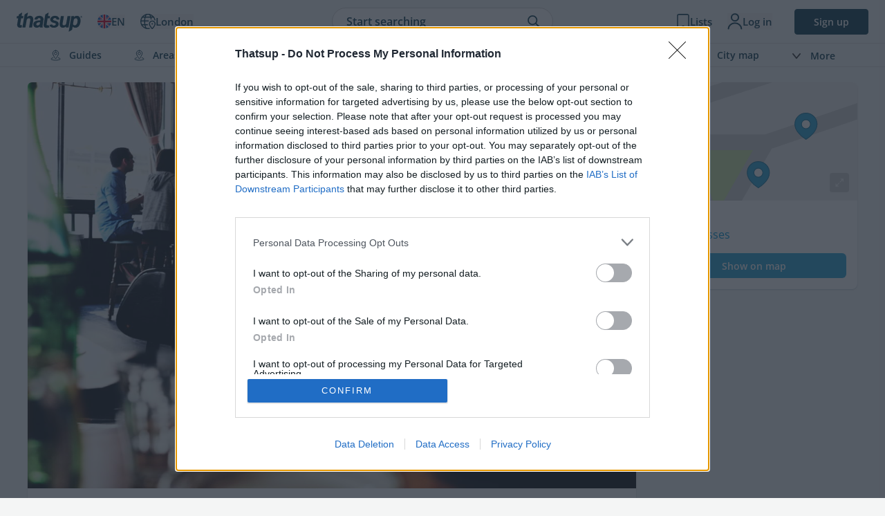

--- FILE ---
content_type: text/html; charset=UTF-8
request_url: https://thatsup.co.uk/london/guide/the-best-pubs-in-greenwich/
body_size: 40760
content:
<!DOCTYPE html>
<html
    lang="en"
    class=" "
>
    
    <head>
    <link rel="preconnect" href="https://static.thatsup.co" crossorigin />
    
    

    
            <title>The best pubs in Greenwich – The best Greenwich pubs 2026</title>
    
    <meta name="description" content="You&#039;re spoilt for choice if you fancy a drink in Greenwich. Read our guide to the best pubs in Greenwich to decide where to have your next pint." />
    <meta name="csrf-token" content="Gx1Foeb7XXcD3XrEeDFlANWLOjOddvH8cxMoc7Ym" />
    <meta http-equiv="content-type" content="text/html; charset=utf-8" />
    <meta name="referrer" content="origin" />
    <link
        type="application/opensearchdescription+xml"
        rel="search"
        href="/opensearch/opensearch_en.xml"
    />

    
                        
            <link
                rel="alternate"
                                    hreflang="en"
                                href="https://thatsup.co.uk/london/guide/the-best-pubs-in-greenwich/"
            />
                        
    <meta property="og:locale" content="en_GB" />
    <meta property="og:site_name" content="Thatsup" />
    <meta
        property="og:title"
        content="The best pubs in Greenwich – The best Greenwich pubs 2026"
    />
    <meta property="og:url" content="https://thatsup.co.uk/london/guide/the-best-pubs-in-greenwich/" />
    <meta
        property="og:description"
        content="You&#039;re spoilt for choice if you fancy a drink in Greenwich. Read our guide to the best pubs in Greenwich to decide where to have your next pint."
    />
    <meta property="fb:app_id" content="1396991730548247" />
    <meta name="twitter:card" content="summary_large_image" />
    <meta name="robots" content="index, follow, max-image-preview:large" />

    
            <link rel="canonical" href="https://thatsup.co.uk/london/guide/the-best-pubs-in-greenwich/" />
    
    <meta property="og:type" content="article" />
<meta property="article:section" content="Bar" />
<meta property="article:tag" content="Bar" />
<meta property="article:author" content="https://www.facebook.com/ThatsupLondon" />
<meta property="article:tag" content="London" />
<meta property="og:image" content="https://static.thatsup.co/content/img/article/23/nov/the-best-pubs-in-greenwich.jpg?1704267370" />
<meta property="og:image:width" content="2400" />
<meta property="og:image:height" content="1600" />
<meta property="article:published_time" content="2023-11-09T13:18:54+00:00" />
<meta property="article:modified_time" content="2024-01-09T19:58:44+00:00" />
<meta http-equiv="last-modified" content="2024-01-09T19:58:44+00:00" />
<script type="application/ld+json">{"@context":"https:\/\/schema.org","@graph":[{"@id":"https:\/\/thatsup.co.uk\/london\/guide\/the-best-pubs-in-greenwich\/#page","@type":"CollectionPage","name":"The best pubs in Greenwich \u2013 The best Greenwich pubs 2026","description":"You're spoilt for choice if you fancy a drink in Greenwich. Read our guide to the best pubs in Greenwich to decide where to have your next pint.","url":"https:\/\/thatsup.co.uk\/london\/guide\/the-best-pubs-in-greenwich\/","inLanguage":"en-GB","mainEntity":{"@id":"https:\/\/thatsup.co.uk\/london\/guide\/the-best-pubs-in-greenwich\/"},"datePublished":"2023-11-09 13:18:54","dateModified":"2024-01-09 19:58:44","publisher":{"@id":"https:\/\/thatsup.co.uk\/#organization"}},{"@id":"https:\/\/thatsup.co.uk\/london\/guide\/the-best-pubs-in-greenwich\/","@type":"ItemList","numberOfItems":24,"itemListOrder":"http:\/\/schema.org\/ItemListOrderAscending","itemListElement":[{"@type":"ListItem","position":1,"item":{"@id":"https:\/\/thatsup.co.uk\/london\/bar\/the-gipsy-moth\/"}},{"@type":"ListItem","position":2,"item":{"@id":"https:\/\/thatsup.co.uk\/london\/bar\/the-oystercatcher\/"}},{"@type":"ListItem","position":3,"item":{"@id":"https:\/\/thatsup.co.uk\/london\/bar\/the-coach-horses-greenwich-market\/"}},{"@type":"ListItem","position":4,"item":{"@id":"https:\/\/thatsup.co.uk\/london\/bar\/the-mitre\/"}},{"@type":"ListItem","position":5,"item":{"@id":"https:\/\/thatsup.co.uk\/london\/bar\/the-spanish-galleon\/"}},{"@type":"ListItem","position":6,"item":{"@id":"https:\/\/thatsup.co.uk\/london\/bar\/ye-olde-rose-crown\/"}},{"@type":"ListItem","position":7,"item":{"@id":"https:\/\/thatsup.co.uk\/london\/bar\/the-pelton-arms\/"}},{"@type":"ListItem","position":8,"item":{"@id":"https:\/\/thatsup.co.uk\/london\/bar\/the-yacht\/"}},{"@type":"ListItem","position":9,"item":{"@id":"https:\/\/thatsup.co.uk\/london\/bar\/the-lost-hour\/"}},{"@type":"ListItem","position":10,"item":{"@id":"https:\/\/thatsup.co.uk\/london\/bar\/the-sail-loft\/"}},{"@type":"ListItem","position":11,"item":{"@id":"https:\/\/thatsup.co.uk\/london\/bar\/the-prince-of-greenwich\/"}},{"@type":"ListItem","position":12,"item":{"@id":"https:\/\/thatsup.co.uk\/london\/bar\/the-cutty-sark\/"}},{"@type":"ListItem","position":13,"item":{"@id":"https:\/\/thatsup.co.uk\/london\/bar\/the-old-brewery\/"}},{"@type":"ListItem","position":14,"item":{"@id":"https:\/\/thatsup.co.uk\/london\/bar\/the-trafalgar-tavern\/"}},{"@type":"ListItem","position":15,"item":{"@id":"https:\/\/thatsup.co.uk\/london\/bar\/the-plume-of-feathers\/"}},{"@type":"ListItem","position":16,"item":{"@id":"https:\/\/thatsup.co.uk\/london\/bar\/the-ashburnham-arms\/"}},{"@type":"ListItem","position":17,"item":{"@id":"https:\/\/thatsup.co.uk\/london\/bar\/richard-the-first\/"}},{"@type":"ListItem","position":18,"item":{"@id":"https:\/\/thatsup.co.uk\/london\/bar\/the-star-of-greenwich-community-pub\/"}},{"@type":"ListItem","position":19,"item":{"@id":"https:\/\/thatsup.co.uk\/london\/bar\/the-crown\/"}},{"@type":"ListItem","position":20,"item":{"@id":"https:\/\/thatsup.co.uk\/london\/bar\/the-admiral-hardy\/"}},{"@type":"ListItem","position":21,"item":{"@id":"https:\/\/thatsup.co.uk\/london\/bar\/the-duke-of-greenwich\/"}},{"@type":"ListItem","position":22,"item":{"@id":"https:\/\/thatsup.co.uk\/london\/bar\/hardys-freehouse\/"}},{"@type":"ListItem","position":23,"item":{"@id":"https:\/\/thatsup.co.uk\/london\/bar\/the-river-ale-house\/"}},{"@type":"ListItem","position":24,"item":{"@id":"https:\/\/thatsup.co.uk\/london\/bar\/the-pilot\/"}}],"name":"The best pubs in Greenwich","mainEntityOfPage":{"@id":"https:\/\/thatsup.co.uk\/london\/guide\/the-best-pubs-in-greenwich\/#page"}},{"@id":"https:\/\/thatsup.co.uk\/london\/bar\/the-gipsy-moth\/","@type":"BarOrPub","name":"The Gipsy Moth","url":"https:\/\/thatsup.co.uk\/london\/bar\/the-gipsy-moth\/","address":{"@type":"PostalAddress","streetAddress":"60 Greenwich Church Street","postalCode":"SE10 9BL","addressLocality":"London","addressRegion":"London","addressCountry":"GB"},"image":[{"@type":"ImageObject","contentUrl":"https:\/\/static.thatsup.co\/content\/img\/place\/london\/th\/f1438162-a080-11ed-b24b-86d7fdd99ed5\/user-photo\/5bec9a80.jpg?1700324169","url":"https:\/\/thatsup.co.uk\/user\/tamsin-s\/photo\/5bec9a80\/","width":1800,"height":2400,"thumbnailUrl":"https:\/\/static.thatsup.co\/content\/img\/place\/london\/th\/f1438162-a080-11ed-b24b-86d7fdd99ed5\/user-photo\/5bec9a80-thumb.jpg?1700324170"}],"sameAs":["https:\/\/www.thegipsymothgreenwich.co.uk\/"],"telephone":"+442088580786","geo":{"@type":"GeoCoordinates","latitude":51.4823,"longitude":-0.0098044},"priceRange":"\u00a3\u00a3","servesCuisine":["British","Buffet","Pub food"],"menu":"https:\/\/www.thegipsymothgreenwich.co.uk\/food#\/","acceptsReservations":true,"aggregateRating":{"@type":"AggregateRating","ratingValue":5,"reviewCount":1}},{"@id":"https:\/\/thatsup.co.uk\/london\/bar\/the-oystercatcher\/","@type":"BarOrPub","name":"The Oystercatcher","url":"https:\/\/thatsup.co.uk\/london\/bar\/the-oystercatcher\/","address":{"@type":"PostalAddress","streetAddress":"King's Lodge, Victoria Parade","postalCode":"SE10 9FR","addressLocality":"London","addressRegion":"London","addressCountry":"GB"},"image":[{"@type":"ImageObject","contentUrl":"https:\/\/static.thatsup.co\/content\/img\/place\/t\/h\/user-photo\/124198e6.jpg?1686342400","url":"https:\/\/thatsup.co.uk\/user\/tamsin-s\/photo\/124198e6\/","width":1800,"height":2400,"thumbnailUrl":"https:\/\/static.thatsup.co\/content\/img\/place\/t\/h\/user-photo\/124198e6-thumb.jpg?1686342400"}],"sameAs":["https:\/\/oystercatchergreenwich.co.uk\/"],"telephone":"+442081618225","geo":{"@type":"GeoCoordinates","latitude":51.483,"longitude":-0.0147881},"priceRange":"\u00a3\u00a3","servesCuisine":["British","International","Vegetarian"],"menu":"https:\/\/oystercatchergreenwich.co.uk\/menus\/","acceptsReservations":true,"aggregateRating":{"@type":"AggregateRating","ratingValue":4,"reviewCount":1}},{"@id":"https:\/\/thatsup.co.uk\/london\/bar\/the-coach-horses-greenwich-market\/","@type":"BarOrPub","name":"The Coach & Horses Greenwich Market","url":"https:\/\/thatsup.co.uk\/london\/bar\/the-coach-horses-greenwich-market\/","address":{"@type":"PostalAddress","streetAddress":"Greenwich Market","postalCode":"SE10 9HZ","addressLocality":"London","addressRegion":"London","addressCountry":"GB"},"alternateName":"The Coach & Horses","sameAs":["https:\/\/www.the-coach-and-horses.co.uk\/"],"telephone":"+442082930880","geo":{"@type":"GeoCoordinates","latitude":51.4816,"longitude":-0.009037}},{"@id":"https:\/\/thatsup.co.uk\/london\/bar\/the-mitre\/","@type":"BarOrPub","name":"The Mitre","url":"https:\/\/thatsup.co.uk\/london\/bar\/the-mitre\/","address":{"@type":"PostalAddress","streetAddress":"291 Greenwich High Rd","postalCode":"SE10 8NA","addressLocality":"London","addressRegion":"London","addressCountry":"GB"},"sameAs":["https:\/\/www.themitregreenwich.co.uk\/"],"telephone":"+442082930037","geo":{"@type":"GeoCoordinates","latitude":51.4802,"longitude":-0.0097325},"aggregateRating":{"@type":"AggregateRating","ratingValue":4,"reviewCount":1}},{"@id":"https:\/\/thatsup.co.uk\/london\/bar\/the-spanish-galleon\/","@type":"BarOrPub","name":"The Spanish Galleon","url":"https:\/\/thatsup.co.uk\/london\/bar\/the-spanish-galleon\/","address":{"@type":"PostalAddress","streetAddress":"48 Greenwich Church St","postalCode":"SE10 9BL","addressLocality":"London","addressRegion":"London","addressCountry":"GB"},"image":[{"@type":"ImageObject","contentUrl":"https:\/\/static.thatsup.co\/content\/img\/place\/london\/th\/62d1b1c3-7e21-11ee-930c-86d7fdd99ed5\/the-spanish-galleon-90c8c509.jpg?1699439268","url":"https:\/\/static.thatsup.co\/content\/img\/place\/london\/th\/62d1b1c3-7e21-11ee-930c-86d7fdd99ed5\/the-spanish-galleon-90c8c509.jpg?1699439268","width":1594,"height":1058,"thumbnailUrl":"https:\/\/static.thatsup.co\/content\/img\/place\/london\/th\/62d1b1c3-7e21-11ee-930c-86d7fdd99ed5\/the-spanish-galleon-90c8c509-thumb-x480.jpg?1699789090"}],"sameAs":["https:\/\/www.spanishgalleon.co.uk\/"],"telephone":"+442088583664","geo":{"@type":"GeoCoordinates","latitude":51.4817,"longitude":-0.0099125},"priceRange":"\u00a3\u00a3","servesCuisine":["British","Pub food","Vegetarian"],"menu":"https:\/\/www.spanishgalleon.co.uk\/dining","aggregateRating":{"@type":"AggregateRating","ratingValue":3,"reviewCount":1}},{"@id":"https:\/\/thatsup.co.uk\/london\/bar\/ye-olde-rose-crown\/","@type":"BarOrPub","name":"Ye Olde Rose & Crown","url":"https:\/\/thatsup.co.uk\/london\/bar\/ye-olde-rose-crown\/","address":{"@type":"PostalAddress","streetAddress":"1 Crooms Hill","postalCode":"SE10 8ER","addressLocality":"London","addressRegion":"London","addressCountry":"GB"},"sameAs":["https:\/\/www.greeneking.co.uk\/pubs\/greater-london\/ye-olde-rose-and-crown"],"telephone":"+442082931898","geo":{"@type":"GeoCoordinates","latitude":51.4795,"longitude":-0.0078729}},{"@id":"https:\/\/thatsup.co.uk\/london\/bar\/the-pelton-arms\/","@type":"BarOrPub","name":"The Pelton Arms","url":"https:\/\/thatsup.co.uk\/london\/bar\/the-pelton-arms\/","address":{"@type":"PostalAddress","streetAddress":"23-25 Pelton Rd","postalCode":"SE10 9PQ","addressLocality":"London","addressRegion":"London","addressCountry":"GB"},"image":[{"@type":"ImageObject","contentUrl":"https:\/\/static.thatsup.co\/content\/img\/place\/london\/th\/f7c745d3-7e2c-11ee-930c-86d7fdd99ed5\/user-photo\/e32c385e.jpg?1699444840","url":"https:\/\/thatsup.co.uk\/user\/tamsin-s\/photo\/e32c385e\/","width":1536,"height":2048,"thumbnailUrl":"https:\/\/static.thatsup.co\/content\/img\/place\/london\/th\/f7c745d3-7e2c-11ee-930c-86d7fdd99ed5\/user-photo\/e32c385e-thumb.jpg?1699444840"}],"sameAs":["https:\/\/www.peltonarms.com\/"],"telephone":"+442088580572","geo":{"@type":"GeoCoordinates","latitude":51.4869,"longitude":0.0017764},"menu":"https:\/\/www.peltonarms.com\/food-drink\/","aggregateRating":{"@type":"AggregateRating","ratingValue":5,"reviewCount":1}},{"@id":"https:\/\/thatsup.co.uk\/london\/bar\/the-yacht\/","@type":"BarOrPub","name":"The Yacht","url":"https:\/\/thatsup.co.uk\/london\/bar\/the-yacht\/","address":{"@type":"PostalAddress","streetAddress":"5 Crane St","postalCode":"SE10 9NP","addressLocality":"London","addressRegion":"London","addressCountry":"GB"},"sameAs":["https:\/\/www.greeneking.co.uk\/pubs\/greater-london\/yacht\/"],"telephone":"+442088580175","geo":{"@type":"GeoCoordinates","latitude":51.4847,"longitude":-0.0039138}},{"@id":"https:\/\/thatsup.co.uk\/london\/bar\/the-lost-hour\/","@type":"BarOrPub","name":"The Lost Hour","url":"https:\/\/thatsup.co.uk\/london\/bar\/the-lost-hour\/","address":{"@type":"PostalAddress","streetAddress":"217-219 Greenwich High Road","postalCode":"SE10 8NB","addressLocality":"London","addressRegion":"London","addressCountry":"GB"},"sameAs":["https:\/\/www.crafted-social.co.uk\/lost-hour-greenwich"],"telephone":"+442082691411","geo":{"@type":"GeoCoordinates","latitude":51.4785,"longitude":-0.011571},"priceRange":"\u00a3\u00a3","servesCuisine":["British","Burgers","Pizza","Pub food","Small plates","Vegetarian"],"menu":"https:\/\/www.socialpubandkitchen.co.uk\/lost-hour-greenwich\/food-and-drink"},{"@id":"https:\/\/thatsup.co.uk\/london\/bar\/the-sail-loft\/","@type":"BarOrPub","name":"The Sail Loft","url":"https:\/\/thatsup.co.uk\/london\/bar\/the-sail-loft\/","address":{"@type":"PostalAddress","streetAddress":"11 Victoria Parade","postalCode":"SE10 9FR","addressLocality":"London","addressRegion":"London","addressCountry":"GB"},"sameAs":["https:\/\/www.sailloftgreenwich.co.uk\/"],"telephone":"+442082229310","geo":{"@type":"GeoCoordinates","latitude":51.483,"longitude":-0.0141687},"priceRange":"\u00a3\u00a3","servesCuisine":["British","Pub food","Vegetarian"]},{"@id":"https:\/\/thatsup.co.uk\/london\/bar\/the-prince-of-greenwich\/","@type":"BarOrPub","name":"The Prince of Greenwich","url":"https:\/\/thatsup.co.uk\/london\/bar\/the-prince-of-greenwich\/","address":{"@type":"PostalAddress","streetAddress":"72 Royal Hill","postalCode":"SE10 8RT","addressLocality":"London","addressRegion":"London","addressCountry":"GB"},"sameAs":["https:\/\/www.theprinceofgreenwichpub.com\/"],"geo":{"@type":"GeoCoordinates","latitude":51.4762,"longitude":-0.0098762},"priceRange":"\u00a3\u00a3","servesCuisine":["Italian","Pasta","Pizza","Vegan","Vegetarian"]},{"@id":"https:\/\/thatsup.co.uk\/london\/bar\/the-cutty-sark\/","@type":"BarOrPub","name":"The Cutty Sark","url":"https:\/\/thatsup.co.uk\/london\/bar\/the-cutty-sark\/","address":{"@type":"PostalAddress","streetAddress":"4-6 Ballast Quay","postalCode":"SE10 9PD","addressLocality":"London","addressRegion":"London","addressCountry":"GB"},"sameAs":["https:\/\/www.cuttysarkse10.co.uk\/"],"telephone":"+442088583146","geo":{"@type":"GeoCoordinates","latitude":51.4864,"longitude":-0.0004966},"priceRange":"\u00a3\u00a3","servesCuisine":["British","Pub food","Vegetarian"],"menu":"https:\/\/www.cuttysarkse10.co.uk\/food-drink","aggregateRating":{"@type":"AggregateRating","ratingValue":4,"reviewCount":1}},{"@id":"https:\/\/thatsup.co.uk\/london\/bar\/the-old-brewery\/","@type":"BarOrPub","name":"The Old Brewery","url":"https:\/\/thatsup.co.uk\/london\/bar\/the-old-brewery\/","address":{"@type":"PostalAddress","streetAddress":"The Pepys Building, Old Royal Naval College","postalCode":"SE10 9LW","addressLocality":"London","addressRegion":"London","addressCountry":"GB"},"sameAs":["https:\/\/www.oldbrewerygreenwich.com\/"],"telephone":"+442034372222","geo":{"@type":"GeoCoordinates","latitude":51.4829,"longitude":-0.0082618},"aggregateRating":{"@type":"AggregateRating","ratingValue":3,"reviewCount":1}},{"@id":"https:\/\/thatsup.co.uk\/london\/bar\/the-trafalgar-tavern\/","@type":"BarOrPub","name":"The Trafalgar Tavern","url":"https:\/\/thatsup.co.uk\/london\/bar\/the-trafalgar-tavern\/","address":{"@type":"PostalAddress","streetAddress":"Park Row","postalCode":"SE10 9NW","addressLocality":"London","addressRegion":"London","addressCountry":"GB"},"image":[{"@type":"ImageObject","contentUrl":"https:\/\/static.thatsup.co\/content\/img\/place\/london\/th\/bd61ece5-7e49-11ee-930c-86d7fdd99ed5\/the-trafalgar-tavern-ba27fcfd.jpg?1699456599","url":"https:\/\/static.thatsup.co\/content\/img\/place\/london\/th\/bd61ece5-7e49-11ee-930c-86d7fdd99ed5\/the-trafalgar-tavern-ba27fcfd.jpg?1699456599","width":1200,"height":1797,"thumbnailUrl":"https:\/\/static.thatsup.co\/content\/img\/place\/london\/th\/bd61ece5-7e49-11ee-930c-86d7fdd99ed5\/the-trafalgar-tavern-ba27fcfd-thumb-x480.jpg?1699789094"}],"sameAs":["https:\/\/www.trafalgartavern.co.uk\/"],"telephone":"+442038879886","geo":{"@type":"GeoCoordinates","latitude":51.4846,"longitude":-0.0041613},"priceRange":"\u00a3\u00a3\u00a3","servesCuisine":["British","Pub food","Vegetarian"],"menu":"https:\/\/www.trafalgartavern.co.uk\/menus\/","acceptsReservations":true,"aggregateRating":{"@type":"AggregateRating","ratingValue":4,"reviewCount":1}},{"@id":"https:\/\/thatsup.co.uk\/london\/bar\/the-plume-of-feathers\/","@type":"BarOrPub","name":"The Plume of Feathers","url":"https:\/\/thatsup.co.uk\/london\/bar\/the-plume-of-feathers\/","address":{"@type":"PostalAddress","streetAddress":"19 Park Vista","postalCode":"SE10 9LZ","addressLocality":"London","addressRegion":"London","addressCountry":"GB"},"sameAs":["https:\/\/plumegreenwich.com\/"],"telephone":"+442088581661","geo":{"@type":"GeoCoordinates","latitude":51.4818,"longitude":-0.0011274},"priceRange":"\u00a3\u00a3","servesCuisine":["British","International","Pub food","Vegan","Vegetarian"]},{"@id":"https:\/\/thatsup.co.uk\/london\/bar\/the-ashburnham-arms\/","@type":"BarOrPub","name":"The Ashburnham Arms","url":"https:\/\/thatsup.co.uk\/london\/bar\/the-ashburnham-arms\/","address":{"@type":"PostalAddress","streetAddress":"25 Ashburnham Grove","postalCode":"SE10 8UH","addressLocality":"London","addressRegion":"London","addressCountry":"GB"},"sameAs":["https:\/\/www.ashburnham-arms.co.uk\/"],"telephone":"+442083555141","geo":{"@type":"GeoCoordinates","latitude":51.4757,"longitude":-0.0152144},"menu":"https:\/\/www.ashburnham-arms.co.uk\/dining"},{"@id":"https:\/\/thatsup.co.uk\/london\/bar\/richard-the-first\/","@type":"BarOrPub","name":"Richard the First","url":"https:\/\/thatsup.co.uk\/london\/bar\/richard-the-first\/","address":{"@type":"PostalAddress","streetAddress":"52-54 Royal Hill","postalCode":"SE10 8RT","addressLocality":"London","addressRegion":"London","addressCountry":"GB"},"sameAs":["https:\/\/www.richardthefirst.co.uk\/"],"telephone":"+442086922996","geo":{"@type":"GeoCoordinates","latitude":51.4766,"longitude":-0.0096485},"priceRange":"\u00a3\u00a3","servesCuisine":["British","Home cooking","Pub food","Vegetarian"]},{"@id":"https:\/\/thatsup.co.uk\/london\/bar\/the-star-of-greenwich-community-pub\/","@type":"BarOrPub","name":"The Star of Greenwich Community Pub","url":"https:\/\/thatsup.co.uk\/london\/bar\/the-star-of-greenwich-community-pub\/","address":{"@type":"PostalAddress","streetAddress":"60 Old Woolwich Road","postalCode":"SE10 9NY","addressLocality":"London","addressRegion":"London","addressCountry":"GB"},"alternateName":"The Star of Greenwich","sameAs":["https:\/\/www.starofgreenwich.co.uk\/"],"telephone":"+442083051144","geo":{"@type":"GeoCoordinates","latitude":51.4842,"longitude":-0.0005384}},{"@id":"https:\/\/thatsup.co.uk\/london\/bar\/the-crown\/","@type":"BarOrPub","name":"The Crown","url":"https:\/\/thatsup.co.uk\/london\/bar\/the-crown\/","address":{"@type":"PostalAddress","streetAddress":"176 Trafalgar Rd","postalCode":"SE10 9TZ","addressLocality":"London","addressRegion":"London","addressCountry":"GB"},"sameAs":["https:\/\/frontierpubs.co.uk\/pub\/the-crown\/"],"telephone":"+442036456126","geo":{"@type":"GeoCoordinates","latitude":51.4851,"longitude":0.0047046}},{"@id":"https:\/\/thatsup.co.uk\/london\/bar\/the-admiral-hardy\/","@type":"BarOrPub","name":"The Admiral Hardy","url":"https:\/\/thatsup.co.uk\/london\/bar\/the-admiral-hardy\/","address":{"@type":"PostalAddress","streetAddress":"7 College Approach","postalCode":"SE10 9HY","addressLocality":"London","addressRegion":"London","addressCountry":"GB"},"sameAs":["https:\/\/admiralhardygreenwich.co.uk\/"],"telephone":"+442082939535","geo":{"@type":"GeoCoordinates","latitude":51.482,"longitude":-0.0093529},"priceRange":"\u00a3\u00a3","servesCuisine":["British","European","Pub food"],"menu":"https:\/\/admiralhardygreenwich.co.uk\/menus\/","acceptsReservations":true,"aggregateRating":{"@type":"AggregateRating","ratingValue":5,"reviewCount":1}},{"@id":"https:\/\/thatsup.co.uk\/london\/bar\/the-duke-of-greenwich\/","@type":"BarOrPub","name":"The Duke of Greenwich","url":"https:\/\/thatsup.co.uk\/london\/bar\/the-duke-of-greenwich\/","address":{"@type":"PostalAddress","streetAddress":"91 Colomb St","postalCode":"SE10 9EZ","addressLocality":"London","addressRegion":"London","addressCountry":"GB"},"sameAs":["https:\/\/www.dukeofgreenwich.com\/"],"telephone":"+442088583577","geo":{"@type":"GeoCoordinates","latitude":51.4834,"longitude":0.0079037},"priceRange":"\u00a3\u00a3","servesCuisine":["British","Pub food"],"acceptsReservations":true},{"@id":"https:\/\/thatsup.co.uk\/london\/bar\/hardys-freehouse\/","@type":"BarOrPub","name":"Hardy's Freehouse","url":"https:\/\/thatsup.co.uk\/london\/bar\/hardys-freehouse\/","address":{"@type":"PostalAddress","streetAddress":"88 Trafalgar Rd","postalCode":"SE10 9UW","addressLocality":"London","addressRegion":"London","addressCountry":"GB"},"sameAs":["https:\/\/hardysfreehouse.co.uk\/"],"telephone":"+442088585292","geo":{"@type":"GeoCoordinates","latitude":51.4839,"longitude":0.0011225}},{"@id":"https:\/\/thatsup.co.uk\/london\/bar\/the-river-ale-house\/","@type":"BarOrPub","name":"The River Ale House","url":"https:\/\/thatsup.co.uk\/london\/bar\/the-river-ale-house\/","address":{"@type":"PostalAddress","streetAddress":"131 Woolwich Rd","postalCode":"SE10 0RJ","addressLocality":"London","addressRegion":"London","addressCountry":"GB"},"sameAs":["https:\/\/www.theriveralehouse.com\/"],"geo":{"@type":"GeoCoordinates","latitude":51.4863,"longitude":0.0133096}},{"@id":"https:\/\/thatsup.co.uk\/london\/bar\/the-pilot\/","@type":"BarOrPub","name":"The Pilot","url":"https:\/\/thatsup.co.uk\/london\/bar\/the-pilot\/","address":{"@type":"PostalAddress","streetAddress":"68 River Way","postalCode":"SE10 0BE","addressLocality":"London","addressRegion":"London","addressCountry":"GB"},"image":[{"@type":"ImageObject","contentUrl":"https:\/\/static.thatsup.co\/content\/img\/place\/london\/th\/4aafe883-4b16-11ee-930c-86d7fdd99ed5\/the-pilot-6f513e7e.jpg?1693827036","url":"https:\/\/static.thatsup.co\/content\/img\/place\/london\/th\/4aafe883-4b16-11ee-930c-86d7fdd99ed5\/the-pilot-6f513e7e.jpg?1693827036","width":1920,"height":1280,"thumbnailUrl":"https:\/\/static.thatsup.co\/content\/img\/place\/london\/th\/4aafe883-4b16-11ee-930c-86d7fdd99ed5\/the-pilot-6f513e7e-thumb-x480.jpg?1693827037"}],"sameAs":["https:\/\/www.pilotgreenwich.co.uk\/"],"telephone":"+442088585910","geo":{"@type":"GeoCoordinates","latitude":51.4962,"longitude":0.0103954},"priceRange":"\u00a3\u00a3","servesCuisine":["British","Pub food","Vegetarian"]},{"@id":"https:\/\/thatsup.co.uk\/london\/guide\/the-best-pubs-in-greenwich\/#article","@type":"Article","inLanguage":"en-GB","headline":"The best pubs in Greenwich","alternativeHeadline":"Pubs in Greenwich","url":"https:\/\/thatsup.co.uk\/london\/guide\/the-best-pubs-in-greenwich\/","articleSection":["Bar"],"datePublished":"2023-11-09T13:18:54+00:00","dateModified":"2024-01-09T19:58:44+00:00","mainEntityOfPage":"\/london\/guide\/the-best-pubs-in-greenwich\/","image":[{"@type":"ImageObject","url":"https:\/\/static.thatsup.co\/content\/img\/article\/23\/nov\/the-best-pubs-in-greenwich.jpg","width":2400,"height":1600,"caption":"The best pubs in Greenwich","contentUrl":"https:\/\/static.thatsup.co\/content\/img\/article\/23\/nov\/the-best-pubs-in-greenwich.jpg","thumbnailUrl":"https:\/\/static.thatsup.co\/content\/img\/article\/23\/nov\/the-best-pubs-in-greenwich-thumb_large.jpg"}],"author":[{"@type":"Person","name":"Tamsin\u00a0S.","identifier":"tamsin-s","url":"https:\/\/thatsup.co.uk\/user\/tamsin-s\/","image":"https:\/\/static.thatsup.co\/content\/img\/user\/t\/a\/tamsin-s-1658413112.jpg","interactionStatistic":[{"type":"InteractionCounter","interactionType":"https:\/\/schema.org\/FollowAction","userInteractionCount":20},{"type":"InteractionCounter","interactionType":"https:\/\/schema.org\/LikeAction","userInteractionCount":233}],"agentInteractionStatistic":[{"type":"InteractionCounter","interactionType":"https:\/\/schema.org\/FollowAction","userInteractionCount":10},{"type":"InteractionCounter","interactionType":"https:\/\/schema.org\/LikeAction","userInteractionCount":5}]}],"publisher":{"@id":"https:\/\/thatsup.co.uk\/#organization"}},{"@id":"https:\/\/thatsup.co.uk\/#organization","@type":"NewsMediaOrganization","name":"Thatsup","url":"https:\/\/thatsup.co.uk","logo":{"@type":"ImageObject","url":"https:\/\/static.thatsup.co\/media\/img\/logo\/logo-star.svg","width":800,"height":800}}]}</script>
<meta name="author" content="Thatsup" />


    <meta content="true" name="HandheldFriendly" />
    <meta
        name="viewport"
        content="width=device-width,initial-scale=1.0,maximum-scale=1.0,user-scalable=0"
    />

            <script>
        
            window.globalVars = {"locale":{"code":"en","fullCode":"en_GB","name":"English"},"token":"Gx1Foeb7XXcD3XrEeDFlANWLOjOddvH8cxMoc7Ym","user":null,"userPermissions":[],"_city":{"code":"london","name":"London","latitude":51.5099,"longitude":-0.118092,"instagramUrl":"https:\/\/www.instagram.com\/thatsup_london\/","marketed":true,"permalink":"\/london\/","fullTagline":"London's best restaurant and city guide","country":{"code":"GB","name":"United Kingdom"},"defaultLocale":{"name":"English","code":"en","permalink":"https:\/\/thatsup.co.uk","fullCode":"en-GB"}},"cities":[{"code":"london","name":"London","latitude":51.5099,"longitude":-0.118092,"instagramUrl":"https:\/\/www.instagram.com\/thatsup_london\/","marketed":true,"permalink":"\/london\/","fullTagline":"London's best restaurant and city guide","country":{"code":"GB","name":"United Kingdom"},"defaultLocale":{"name":"English","code":"en","permalink":"https:\/\/thatsup.co.uk","fullCode":"en-GB"}},{"code":"manchester","name":"Manchester","latitude":53.4808,"longitude":2.2426,"instagramUrl":"https:\/\/www.instagram.com\/thatsup_manchester\/","marketed":true,"permalink":"\/manchester\/","fullTagline":"Manchester's best restaurant and city guide","country":{"code":"GB","name":"United Kingdom"},"defaultLocale":{"name":"English","code":"en","permalink":"https:\/\/thatsup.co.uk","fullCode":"en-GB"}},{"code":"brighton","name":"Brighton","latitude":53.4808,"longitude":2.2426,"instagramUrl":null,"marketed":true,"permalink":"\/brighton\/","fullTagline":"Brighton's best restaurant and city guide","country":{"code":"GB","name":"United Kingdom"},"defaultLocale":{"name":"English","code":"en","permalink":"https:\/\/thatsup.co.uk","fullCode":"en-GB"}},{"code":"stockholm","name":"Stockholm","latitude":59.3294,"longitude":18.0686,"instagramUrl":"https:\/\/www.instagram.com\/thatsup_stockholm\/","marketed":true,"permalink":"\/stockholm\/","fullTagline":"Sweden's biggest restaurant and city guide","country":{"code":"SE","name":"Sweden"},"defaultLocale":{"name":"Svenska","code":"sv","permalink":"https:\/\/thatsup.se","fullCode":"sv-SE"}},{"code":"gothenburg","name":"Gothenburg","latitude":57.7089,"longitude":11.9746,"instagramUrl":"https:\/\/www.instagram.com\/thatsup_goteborg\/","marketed":true,"permalink":"\/gothenburg\/","fullTagline":"Sweden's biggest restaurant and city guide","country":{"code":"SE","name":"Sweden"},"defaultLocale":{"name":"Svenska","code":"sv","permalink":"https:\/\/thatsup.se","fullCode":"sv-SE"}},{"code":"malmo","name":"Malm\u00f6","latitude":55.605,"longitude":13.0038,"instagramUrl":"https:\/\/www.instagram.com\/thatsup_malmo\/","marketed":true,"permalink":"\/malmo\/","fullTagline":"Sweden's biggest restaurant and city guide","country":{"code":"SE","name":"Sweden"},"defaultLocale":{"name":"Svenska","code":"sv","permalink":"https:\/\/thatsup.se","fullCode":"sv-SE"}},{"code":"uppsala","name":"Uppsala","latitude":59.8581,"longitude":17.6447,"instagramUrl":"https:\/\/www.instagram.com\/thatsup_uppsala\/","marketed":true,"permalink":"\/uppsala\/","fullTagline":"Sweden's biggest restaurant and city guide","country":{"code":"SE","name":"Sweden"},"defaultLocale":{"name":"Svenska","code":"sv","permalink":"https:\/\/thatsup.se","fullCode":"sv-SE"}},{"code":"gotland","name":"Gotland","latitude":57.4697,"longitude":18.4878,"instagramUrl":null,"marketed":true,"permalink":"\/gotland\/","fullTagline":"Sweden's biggest restaurant and city guide","country":{"code":"SE","name":"Sweden"},"defaultLocale":{"name":"Svenska","code":"sv","permalink":"https:\/\/thatsup.se","fullCode":"sv-SE"}},{"code":"are","name":"\u00c5re","latitude":63.3991,"longitude":13.08,"instagramUrl":null,"marketed":true,"permalink":"\/are\/","fullTagline":"Sweden's biggest restaurant and city guide","country":{"code":"SE","name":"Sweden"},"defaultLocale":{"name":"Svenska","code":"sv","permalink":"https:\/\/thatsup.se","fullCode":"sv-SE"}},{"code":"boras","name":"Bor\u00e5s","latitude":57.721,"longitude":12.9401,"instagramUrl":null,"marketed":true,"permalink":"\/boras\/","fullTagline":"Sweden's biggest restaurant and city guide","country":{"code":"SE","name":"Sweden"},"defaultLocale":{"name":"Svenska","code":"sv","permalink":"https:\/\/thatsup.se","fullCode":"sv-SE"}},{"code":"vasteras","name":"V\u00e4ster\u00e5s","latitude":59.6114,"longitude":16.545,"instagramUrl":null,"marketed":true,"permalink":"\/vasteras\/","fullTagline":"Sweden's biggest restaurant and city guide","country":{"code":"SE","name":"Sweden"},"defaultLocale":{"name":"Svenska","code":"sv","permalink":"https:\/\/thatsup.se","fullCode":"sv-SE"}},{"code":"halmstad","name":"Halmstad","latitude":56.6745,"longitude":12.8568,"instagramUrl":null,"marketed":true,"permalink":"\/halmstad\/","fullTagline":"Sweden's biggest restaurant and city guide","country":{"code":"SE","name":"Sweden"},"defaultLocale":{"name":"Svenska","code":"sv","permalink":"https:\/\/thatsup.se","fullCode":"sv-SE"}},{"code":"vaxjo","name":"V\u00e4xj\u00f6","latitude":56.8777,"longitude":14.8091,"instagramUrl":null,"marketed":true,"permalink":"\/vaxjo\/","fullTagline":"Sweden's biggest restaurant and city guide","country":{"code":"SE","name":"Sweden"},"defaultLocale":{"name":"Svenska","code":"sv","permalink":"https:\/\/thatsup.se","fullCode":"sv-SE"}},{"code":"jonkoping","name":"J\u00f6nk\u00f6ping","latitude":57.782,"longitude":14.1609,"instagramUrl":null,"marketed":true,"permalink":"\/jonkoping\/","fullTagline":"Sweden's biggest restaurant and city guide","country":{"code":"SE","name":"Sweden"},"defaultLocale":{"name":"Svenska","code":"sv","permalink":"https:\/\/thatsup.se","fullCode":"sv-SE"}},{"code":"helsingborg","name":"Helsingborg","latitude":57.782,"longitude":14.1609,"instagramUrl":null,"marketed":true,"permalink":"\/helsingborg\/","fullTagline":"Sweden's biggest restaurant and city guide","country":{"code":"SE","name":"Sweden"},"defaultLocale":{"name":"Svenska","code":"sv","permalink":"https:\/\/thatsup.se","fullCode":"sv-SE"}},{"code":"linkoping","name":"Link\u00f6ping","latitude":58.4108,"longitude":15.6214,"instagramUrl":null,"marketed":true,"permalink":"\/linkoping\/","fullTagline":"Sweden's biggest restaurant and city guide","country":{"code":"SE","name":"Sweden"},"defaultLocale":{"name":"Svenska","code":"sv","permalink":"https:\/\/thatsup.se","fullCode":"sv-SE"}},{"code":"norrkoping","name":"Norrk\u00f6ping","latitude":58.5877,"longitude":16.1924,"instagramUrl":null,"marketed":true,"permalink":"\/norrkoping\/","fullTagline":"Sweden's biggest restaurant and city guide","country":{"code":"SE","name":"Sweden"},"defaultLocale":{"name":"Svenska","code":"sv","permalink":"https:\/\/thatsup.se","fullCode":"sv-SE"}},{"code":"orebro","name":"\u00d6rebro","latitude":59.2753,"longitude":15.2134,"instagramUrl":null,"marketed":true,"permalink":"\/orebro\/","fullTagline":"Sweden's biggest restaurant and city guide","country":{"code":"SE","name":"Sweden"},"defaultLocale":{"name":"Svenska","code":"sv","permalink":"https:\/\/thatsup.se","fullCode":"sv-SE"}},{"code":"umea","name":"Ume\u00e5","latitude":63.8258,"longitude":20.263,"instagramUrl":null,"marketed":true,"permalink":"\/umea\/","fullTagline":"Sweden's biggest restaurant and city guide","country":{"code":"SE","name":"Sweden"},"defaultLocale":{"name":"Svenska","code":"sv","permalink":"https:\/\/thatsup.se","fullCode":"sv-SE"}},{"code":"kungsbacka","name":"Kungsbacka","latitude":57.4875,"longitude":12.0762,"instagramUrl":null,"marketed":false,"permalink":"\/kungsbacka\/","fullTagline":"Sweden's biggest restaurant and city guide","country":{"code":"SE","name":"Sweden"},"defaultLocale":{"name":"Svenska","code":"sv","permalink":"https:\/\/thatsup.se","fullCode":"sv-SE"}}],"currentCityCode":"london","citySetToDefault":null,"cityDidChange":null,"routes":{"userFeed":"\/user\/feed\/","userNotifications":"\/user\/notifications\/","userMessages":"\/user\/messages\/","userSettings":"\/user\/settings\/","logout":"\/logout\/","terms":"\/terms-of-service\/","privacyPolicy":"\/privacy-policy\/","userProfile":null,"userLists":null},"auth":{"authResponse":null,"authUser":null,"pendingUserCode":null,"signupCampaign":null,"shouldShow":null}};
    </script>
        <link
    rel="apple-touch-icon"
    sizes="180x180"
    href="https://static.thatsup.co/media/img/favicon/apple-touch-icon.png?v=4"
/>
<link
    rel="icon"
    type="image/png"
    sizes="96x96"
    href="https://static.thatsup.co/media/img/favicon/favicon-96x96.png?v=4"
/>
<link
    rel="icon"
    type="image/png"
    sizes="32x32"
    href="https://static.thatsup.co/media/img/favicon/favicon-32x32.png?v=4"
/>
<link
    rel="icon"
    type="image/png"
    sizes="16x16"
    href="https://static.thatsup.co/media/img/favicon/favicon-16x16.png?v=4"
/>
<link
    rel="icon"
    type="image/svg+xml"
    sizes="16x16"
    href="https://static.thatsup.co/media/img/favicon/favicon.svg"
/>
<link rel="manifest" href="/media/img/favicon/site.webmanifest?v=5" />
<link
    rel="mask-icon"
    href="https://static.thatsup.co/media/img/favicon/safari-pinned-tab.svg?v=4&quot; color=&quot;#2ea6d8"
/>
<link rel="shortcut icon" href="https://static.thatsup.co/media/img/favicon/favicon.ico?v=4" />
<meta name="apple-mobile-web-app-title" content="Thatsup" />
<meta name="application-name" content="Thatsup" />
<meta name="msapplication-TileColor" content="#2ea6d8" />
<meta
    name="msapplication-config"
    content="https://static.thatsup.co/media/img/favicon/browserconfig.xml?v=4"
/>
<meta name="theme-color" content="#f4f5f5" />
    <!-- Global site tag (gtag.js) - Google Analytics -->
    <script src="https://www.googletagmanager.com/gtag/js?id=G-Z07RXNKSP6"></script>
    <script>
        window.dataLayer = window.dataLayer || [];

        function gtag() {
            dataLayer.push(arguments);
        }

        gtag('js', new Date());
                gtag(
            'config',
            'G-Z07RXNKSP6',
                {"cookie_domain":"thatsup.co.uk","custom_map":{"dimension1":"place","dimension2":"article"},"city":"london","article":"ac45c1ce-7ee8-11ee-930c-86d7fdd99ed5","content_group":"bar","content_type":"guide","linker":{"domains":["thatsup.se"]}}        );
            </script>
        <!-- InMobi Choice. Consent Manager Tag v3.0 (for TCF 2.2) -->
<script type="text/javascript" async="true">
    ;(function () {
        var host = window.location.hostname
        var element = document.createElement('script')
        var firstScript = document.getElementsByTagName('script')[0]
        var url = 'https://cmp.inmobi.com'.concat(
            '/choice/',
            'CgMZc9cxgxybL',
            '/',
            host,
            '/choice.js?tag_version=V3',
        )
        var uspTries = 0
        var uspTriesLimit = 3
        element.async = true
        element.type = 'text/javascript'
        element.src = url

        firstScript.parentNode.insertBefore(element, firstScript)

        function makeStub() {
            var TCF_LOCATOR_NAME = '__tcfapiLocator'
            var queue = []
            var win = window
            var cmpFrame

            function addFrame() {
                var doc = win.document
                var otherCMP = !!win.frames[TCF_LOCATOR_NAME]

                if (!otherCMP) {
                    if (doc.body) {
                        var iframe = doc.createElement('iframe')

                        iframe.style.cssText = 'display:none'
                        iframe.name = TCF_LOCATOR_NAME
                        doc.body.appendChild(iframe)
                    } else {
                        setTimeout(addFrame, 5)
                    }
                }
                return !otherCMP
            }

            function tcfAPIHandler() {
                var gdprApplies
                var args = arguments

                if (!args.length) {
                    return queue
                } else if (args[0] === 'setGdprApplies') {
                    if (args.length > 3 && args[2] === 2 && typeof args[3] === 'boolean') {
                        gdprApplies = args[3]
                        if (typeof args[2] === 'function') {
                            args[2]('set', true)
                        }
                    }
                } else if (args[0] === 'ping') {
                    var retr = {
                        gdprApplies: gdprApplies,
                        cmpLoaded: false,
                        cmpStatus: 'stub',
                    }

                    if (typeof args[2] === 'function') {
                        args[2](retr)
                    }
                } else {
                    if (args[0] === 'init' && typeof args[3] === 'object') {
                        args[3] = Object.assign(args[3], { tag_version: 'V3' })
                    }
                    queue.push(args)
                }
            }

            function postMessageEventHandler(event) {
                var msgIsString = typeof event.data === 'string'
                var json = {}

                try {
                    if (msgIsString) {
                        json = JSON.parse(event.data)
                    } else {
                        json = event.data
                    }
                } catch (ignore) {}

                var payload = json.__tcfapiCall

                if (payload) {
                    window.__tcfapi(
                        payload.command,
                        payload.version,
                        function (retValue, success) {
                            var returnMsg = {
                                __tcfapiReturn: {
                                    returnValue: retValue,
                                    success: success,
                                    callId: payload.callId,
                                },
                            }
                            if (msgIsString) {
                                returnMsg = JSON.stringify(returnMsg)
                            }
                            if (event && event.source && event.source.postMessage) {
                                event.source.postMessage(returnMsg, '*')
                            }
                        },
                        payload.parameter,
                    )
                }
            }

            while (win) {
                try {
                    if (win.frames[TCF_LOCATOR_NAME]) {
                        cmpFrame = win
                        break
                    }
                } catch (ignore) {}

                if (win === window.top) {
                    break
                }
                win = win.parent
            }
            if (!cmpFrame) {
                addFrame()
                win.__tcfapi = tcfAPIHandler
                win.addEventListener('message', postMessageEventHandler, false)
            }
        }

        makeStub()

        function makeGppStub() {
            const CMP_ID = 10
            const SUPPORTED_APIS = [
                '2:tcfeuv2',
                '6:uspv1',
                '7:usnatv1',
                '8:usca',
                '9:usvav1',
                '10:uscov1',
                '11:usutv1',
                '12:usctv1',
            ]

            window.__gpp_addFrame = function (n) {
                if (!window.frames[n]) {
                    if (document.body) {
                        var i = document.createElement('iframe')
                        i.style.cssText = 'display:none'
                        i.name = n
                        document.body.appendChild(i)
                    } else {
                        window.setTimeout(window.__gpp_addFrame, 10, n)
                    }
                }
            }
            window.__gpp_stub = function () {
                var b = arguments
                __gpp.queue = __gpp.queue || []
                __gpp.events = __gpp.events || []

                if (!b.length || (b.length == 1 && b[0] == 'queue')) {
                    return __gpp.queue
                }

                if (b.length == 1 && b[0] == 'events') {
                    return __gpp.events
                }

                var cmd = b[0]
                var clb = b.length > 1 ? b[1] : null
                var par = b.length > 2 ? b[2] : null
                if (cmd === 'ping') {
                    clb(
                        {
                            gppVersion: '1.1', // must be “Version.Subversion”, current: “1.1”
                            cmpStatus: 'stub', // possible values: stub, loading, loaded, error
                            cmpDisplayStatus: 'hidden', // possible values: hidden, visible, disabled
                            signalStatus: 'not ready', // possible values: not ready, ready
                            supportedAPIs: SUPPORTED_APIS, // list of supported APIs
                            cmpId: CMP_ID, // IAB assigned CMP ID, may be 0 during stub/loading
                            sectionList: [],
                            applicableSections: [-1],
                            gppString: '',
                            parsedSections: {},
                        },
                        true,
                    )
                } else if (cmd === 'addEventListener') {
                    if (!('lastId' in __gpp)) {
                        __gpp.lastId = 0
                    }
                    __gpp.lastId++
                    var lnr = __gpp.lastId
                    __gpp.events.push({
                        id: lnr,
                        callback: clb,
                        parameter: par,
                    })
                    clb(
                        {
                            eventName: 'listenerRegistered',
                            listenerId: lnr, // Registered ID of the listener
                            data: true, // positive signal
                            pingData: {
                                gppVersion: '1.1', // must be “Version.Subversion”, current: “1.1”
                                cmpStatus: 'stub', // possible values: stub, loading, loaded, error
                                cmpDisplayStatus: 'hidden', // possible values: hidden, visible, disabled
                                signalStatus: 'not ready', // possible values: not ready, ready
                                supportedAPIs: SUPPORTED_APIS, // list of supported APIs
                                cmpId: CMP_ID, // list of supported APIs
                                sectionList: [],
                                applicableSections: [-1],
                                gppString: '',
                                parsedSections: {},
                            },
                        },
                        true,
                    )
                } else if (cmd === 'removeEventListener') {
                    var success = false
                    for (var i = 0; i < __gpp.events.length; i++) {
                        if (__gpp.events[i].id == par) {
                            __gpp.events.splice(i, 1)
                            success = true
                            break
                        }
                    }
                    clb(
                        {
                            eventName: 'listenerRemoved',
                            listenerId: par, // Registered ID of the listener
                            data: success, // status info
                            pingData: {
                                gppVersion: '1.1', // must be “Version.Subversion”, current: “1.1”
                                cmpStatus: 'stub', // possible values: stub, loading, loaded, error
                                cmpDisplayStatus: 'hidden', // possible values: hidden, visible, disabled
                                signalStatus: 'not ready', // possible values: not ready, ready
                                supportedAPIs: SUPPORTED_APIS, // list of supported APIs
                                cmpId: CMP_ID, // CMP ID
                                sectionList: [],
                                applicableSections: [-1],
                                gppString: '',
                                parsedSections: {},
                            },
                        },
                        true,
                    )
                } else if (cmd === 'hasSection') {
                    clb(false, true)
                } else if (cmd === 'getSection' || cmd === 'getField') {
                    clb(null, true)
                }
                //queue all other commands
                else {
                    __gpp.queue.push([].slice.apply(b))
                }
            }
            window.__gpp_msghandler = function (event) {
                var msgIsString = typeof event.data === 'string'
                try {
                    var json = msgIsString ? JSON.parse(event.data) : event.data
                } catch (e) {
                    var json = null
                }
                if (typeof json === 'object' && json !== null && '__gppCall' in json) {
                    var i = json.__gppCall
                    window.__gpp(
                        i.command,
                        function (retValue, success) {
                            var returnMsg = {
                                __gppReturn: {
                                    returnValue: retValue,
                                    success: success,
                                    callId: i.callId,
                                },
                            }
                            event.source.postMessage(
                                msgIsString ? JSON.stringify(returnMsg) : returnMsg,
                                '*',
                            )
                        },
                        'parameter' in i ? i.parameter : null,
                        'version' in i ? i.version : '1.1',
                    )
                }
            }
            if (!('__gpp' in window) || typeof window.__gpp !== 'function') {
                window.__gpp = window.__gpp_stub
                window.addEventListener('message', window.__gpp_msghandler, false)
                window.__gpp_addFrame('__gppLocator')
            }
        }

        makeGppStub()

        var uspStubFunction = function () {
            var arg = arguments
            if (typeof window.__uspapi !== uspStubFunction) {
                setTimeout(function () {
                    if (typeof window.__uspapi !== 'undefined') {
                        window.__uspapi.apply(window.__uspapi, arg)
                    }
                }, 500)
            }
        }

        var checkIfUspIsReady = function () {
            uspTries++
            if (window.__uspapi === uspStubFunction && uspTries < uspTriesLimit) {
                console.warn('USP is not accessible')
            } else {
                clearInterval(uspInterval)
            }
        }

        if (typeof window.__uspapi === 'undefined') {
            window.__uspapi = uspStubFunction
            var uspInterval = setInterval(checkIfUspIsReady, 6000)
        }
    })()
</script>
<!-- End InMobi Choice. Consent Manager Tag v3.0 (for TCF 2.2) -->

    <style type="text/css">@font-face {font-family:Open Sans;font-style:normal;font-weight:300;src:url(/cf-fonts/v/open-sans/5.0.20/hebrew/wght/normal.woff2);unicode-range:U+0590-05FF,U+200C-2010,U+20AA,U+25CC,U+FB1D-FB4F;font-display:swap;}@font-face {font-family:Open Sans;font-style:normal;font-weight:300;src:url(/cf-fonts/v/open-sans/5.0.20/greek-ext/wght/normal.woff2);unicode-range:U+1F00-1FFF;font-display:swap;}@font-face {font-family:Open Sans;font-style:normal;font-weight:300;src:url(/cf-fonts/v/open-sans/5.0.20/vietnamese/wght/normal.woff2);unicode-range:U+0102-0103,U+0110-0111,U+0128-0129,U+0168-0169,U+01A0-01A1,U+01AF-01B0,U+0300-0301,U+0303-0304,U+0308-0309,U+0323,U+0329,U+1EA0-1EF9,U+20AB;font-display:swap;}@font-face {font-family:Open Sans;font-style:normal;font-weight:300;src:url(/cf-fonts/v/open-sans/5.0.20/cyrillic-ext/wght/normal.woff2);unicode-range:U+0460-052F,U+1C80-1C88,U+20B4,U+2DE0-2DFF,U+A640-A69F,U+FE2E-FE2F;font-display:swap;}@font-face {font-family:Open Sans;font-style:normal;font-weight:300;src:url(/cf-fonts/v/open-sans/5.0.20/greek/wght/normal.woff2);unicode-range:U+0370-03FF;font-display:swap;}@font-face {font-family:Open Sans;font-style:normal;font-weight:300;src:url(/cf-fonts/v/open-sans/5.0.20/latin-ext/wght/normal.woff2);unicode-range:U+0100-02AF,U+0304,U+0308,U+0329,U+1E00-1E9F,U+1EF2-1EFF,U+2020,U+20A0-20AB,U+20AD-20CF,U+2113,U+2C60-2C7F,U+A720-A7FF;font-display:swap;}@font-face {font-family:Open Sans;font-style:normal;font-weight:300;src:url(/cf-fonts/v/open-sans/5.0.20/cyrillic/wght/normal.woff2);unicode-range:U+0301,U+0400-045F,U+0490-0491,U+04B0-04B1,U+2116;font-display:swap;}@font-face {font-family:Open Sans;font-style:normal;font-weight:300;src:url(/cf-fonts/v/open-sans/5.0.20/latin/wght/normal.woff2);unicode-range:U+0000-00FF,U+0131,U+0152-0153,U+02BB-02BC,U+02C6,U+02DA,U+02DC,U+0304,U+0308,U+0329,U+2000-206F,U+2074,U+20AC,U+2122,U+2191,U+2193,U+2212,U+2215,U+FEFF,U+FFFD;font-display:swap;}@font-face {font-family:Open Sans;font-style:normal;font-weight:400;src:url(/cf-fonts/v/open-sans/5.0.20/greek/wght/normal.woff2);unicode-range:U+0370-03FF;font-display:swap;}@font-face {font-family:Open Sans;font-style:normal;font-weight:400;src:url(/cf-fonts/v/open-sans/5.0.20/greek-ext/wght/normal.woff2);unicode-range:U+1F00-1FFF;font-display:swap;}@font-face {font-family:Open Sans;font-style:normal;font-weight:400;src:url(/cf-fonts/v/open-sans/5.0.20/hebrew/wght/normal.woff2);unicode-range:U+0590-05FF,U+200C-2010,U+20AA,U+25CC,U+FB1D-FB4F;font-display:swap;}@font-face {font-family:Open Sans;font-style:normal;font-weight:400;src:url(/cf-fonts/v/open-sans/5.0.20/latin/wght/normal.woff2);unicode-range:U+0000-00FF,U+0131,U+0152-0153,U+02BB-02BC,U+02C6,U+02DA,U+02DC,U+0304,U+0308,U+0329,U+2000-206F,U+2074,U+20AC,U+2122,U+2191,U+2193,U+2212,U+2215,U+FEFF,U+FFFD;font-display:swap;}@font-face {font-family:Open Sans;font-style:normal;font-weight:400;src:url(/cf-fonts/v/open-sans/5.0.20/latin-ext/wght/normal.woff2);unicode-range:U+0100-02AF,U+0304,U+0308,U+0329,U+1E00-1E9F,U+1EF2-1EFF,U+2020,U+20A0-20AB,U+20AD-20CF,U+2113,U+2C60-2C7F,U+A720-A7FF;font-display:swap;}@font-face {font-family:Open Sans;font-style:normal;font-weight:400;src:url(/cf-fonts/v/open-sans/5.0.20/cyrillic/wght/normal.woff2);unicode-range:U+0301,U+0400-045F,U+0490-0491,U+04B0-04B1,U+2116;font-display:swap;}@font-face {font-family:Open Sans;font-style:normal;font-weight:400;src:url(/cf-fonts/v/open-sans/5.0.20/cyrillic-ext/wght/normal.woff2);unicode-range:U+0460-052F,U+1C80-1C88,U+20B4,U+2DE0-2DFF,U+A640-A69F,U+FE2E-FE2F;font-display:swap;}@font-face {font-family:Open Sans;font-style:normal;font-weight:400;src:url(/cf-fonts/v/open-sans/5.0.20/vietnamese/wght/normal.woff2);unicode-range:U+0102-0103,U+0110-0111,U+0128-0129,U+0168-0169,U+01A0-01A1,U+01AF-01B0,U+0300-0301,U+0303-0304,U+0308-0309,U+0323,U+0329,U+1EA0-1EF9,U+20AB;font-display:swap;}@font-face {font-family:Open Sans;font-style:normal;font-weight:600;src:url(/cf-fonts/v/open-sans/5.0.20/greek/wght/normal.woff2);unicode-range:U+0370-03FF;font-display:swap;}@font-face {font-family:Open Sans;font-style:normal;font-weight:600;src:url(/cf-fonts/v/open-sans/5.0.20/greek-ext/wght/normal.woff2);unicode-range:U+1F00-1FFF;font-display:swap;}@font-face {font-family:Open Sans;font-style:normal;font-weight:600;src:url(/cf-fonts/v/open-sans/5.0.20/cyrillic/wght/normal.woff2);unicode-range:U+0301,U+0400-045F,U+0490-0491,U+04B0-04B1,U+2116;font-display:swap;}@font-face {font-family:Open Sans;font-style:normal;font-weight:600;src:url(/cf-fonts/v/open-sans/5.0.20/vietnamese/wght/normal.woff2);unicode-range:U+0102-0103,U+0110-0111,U+0128-0129,U+0168-0169,U+01A0-01A1,U+01AF-01B0,U+0300-0301,U+0303-0304,U+0308-0309,U+0323,U+0329,U+1EA0-1EF9,U+20AB;font-display:swap;}@font-face {font-family:Open Sans;font-style:normal;font-weight:600;src:url(/cf-fonts/v/open-sans/5.0.20/latin-ext/wght/normal.woff2);unicode-range:U+0100-02AF,U+0304,U+0308,U+0329,U+1E00-1E9F,U+1EF2-1EFF,U+2020,U+20A0-20AB,U+20AD-20CF,U+2113,U+2C60-2C7F,U+A720-A7FF;font-display:swap;}@font-face {font-family:Open Sans;font-style:normal;font-weight:600;src:url(/cf-fonts/v/open-sans/5.0.20/cyrillic-ext/wght/normal.woff2);unicode-range:U+0460-052F,U+1C80-1C88,U+20B4,U+2DE0-2DFF,U+A640-A69F,U+FE2E-FE2F;font-display:swap;}@font-face {font-family:Open Sans;font-style:normal;font-weight:600;src:url(/cf-fonts/v/open-sans/5.0.20/hebrew/wght/normal.woff2);unicode-range:U+0590-05FF,U+200C-2010,U+20AA,U+25CC,U+FB1D-FB4F;font-display:swap;}@font-face {font-family:Open Sans;font-style:normal;font-weight:600;src:url(/cf-fonts/v/open-sans/5.0.20/latin/wght/normal.woff2);unicode-range:U+0000-00FF,U+0131,U+0152-0153,U+02BB-02BC,U+02C6,U+02DA,U+02DC,U+0304,U+0308,U+0329,U+2000-206F,U+2074,U+20AC,U+2122,U+2191,U+2193,U+2212,U+2215,U+FEFF,U+FFFD;font-display:swap;}@font-face {font-family:Open Sans;font-style:normal;font-weight:700;src:url(/cf-fonts/v/open-sans/5.0.20/greek/wght/normal.woff2);unicode-range:U+0370-03FF;font-display:swap;}@font-face {font-family:Open Sans;font-style:normal;font-weight:700;src:url(/cf-fonts/v/open-sans/5.0.20/cyrillic-ext/wght/normal.woff2);unicode-range:U+0460-052F,U+1C80-1C88,U+20B4,U+2DE0-2DFF,U+A640-A69F,U+FE2E-FE2F;font-display:swap;}@font-face {font-family:Open Sans;font-style:normal;font-weight:700;src:url(/cf-fonts/v/open-sans/5.0.20/greek-ext/wght/normal.woff2);unicode-range:U+1F00-1FFF;font-display:swap;}@font-face {font-family:Open Sans;font-style:normal;font-weight:700;src:url(/cf-fonts/v/open-sans/5.0.20/cyrillic/wght/normal.woff2);unicode-range:U+0301,U+0400-045F,U+0490-0491,U+04B0-04B1,U+2116;font-display:swap;}@font-face {font-family:Open Sans;font-style:normal;font-weight:700;src:url(/cf-fonts/v/open-sans/5.0.20/latin/wght/normal.woff2);unicode-range:U+0000-00FF,U+0131,U+0152-0153,U+02BB-02BC,U+02C6,U+02DA,U+02DC,U+0304,U+0308,U+0329,U+2000-206F,U+2074,U+20AC,U+2122,U+2191,U+2193,U+2212,U+2215,U+FEFF,U+FFFD;font-display:swap;}@font-face {font-family:Open Sans;font-style:normal;font-weight:700;src:url(/cf-fonts/v/open-sans/5.0.20/vietnamese/wght/normal.woff2);unicode-range:U+0102-0103,U+0110-0111,U+0128-0129,U+0168-0169,U+01A0-01A1,U+01AF-01B0,U+0300-0301,U+0303-0304,U+0308-0309,U+0323,U+0329,U+1EA0-1EF9,U+20AB;font-display:swap;}@font-face {font-family:Open Sans;font-style:normal;font-weight:700;src:url(/cf-fonts/v/open-sans/5.0.20/hebrew/wght/normal.woff2);unicode-range:U+0590-05FF,U+200C-2010,U+20AA,U+25CC,U+FB1D-FB4F;font-display:swap;}@font-face {font-family:Open Sans;font-style:normal;font-weight:700;src:url(/cf-fonts/v/open-sans/5.0.20/latin-ext/wght/normal.woff2);unicode-range:U+0100-02AF,U+0304,U+0308,U+0329,U+1E00-1E9F,U+1EF2-1EFF,U+2020,U+20A0-20AB,U+20AD-20CF,U+2113,U+2C60-2C7F,U+A720-A7FF;font-display:swap;}@font-face {font-family:Open Sans;font-style:normal;font-weight:800;src:url(/cf-fonts/v/open-sans/5.0.20/cyrillic/wght/normal.woff2);unicode-range:U+0301,U+0400-045F,U+0490-0491,U+04B0-04B1,U+2116;font-display:swap;}@font-face {font-family:Open Sans;font-style:normal;font-weight:800;src:url(/cf-fonts/v/open-sans/5.0.20/greek/wght/normal.woff2);unicode-range:U+0370-03FF;font-display:swap;}@font-face {font-family:Open Sans;font-style:normal;font-weight:800;src:url(/cf-fonts/v/open-sans/5.0.20/vietnamese/wght/normal.woff2);unicode-range:U+0102-0103,U+0110-0111,U+0128-0129,U+0168-0169,U+01A0-01A1,U+01AF-01B0,U+0300-0301,U+0303-0304,U+0308-0309,U+0323,U+0329,U+1EA0-1EF9,U+20AB;font-display:swap;}@font-face {font-family:Open Sans;font-style:normal;font-weight:800;src:url(/cf-fonts/v/open-sans/5.0.20/hebrew/wght/normal.woff2);unicode-range:U+0590-05FF,U+200C-2010,U+20AA,U+25CC,U+FB1D-FB4F;font-display:swap;}@font-face {font-family:Open Sans;font-style:normal;font-weight:800;src:url(/cf-fonts/v/open-sans/5.0.20/cyrillic-ext/wght/normal.woff2);unicode-range:U+0460-052F,U+1C80-1C88,U+20B4,U+2DE0-2DFF,U+A640-A69F,U+FE2E-FE2F;font-display:swap;}@font-face {font-family:Open Sans;font-style:normal;font-weight:800;src:url(/cf-fonts/v/open-sans/5.0.20/latin/wght/normal.woff2);unicode-range:U+0000-00FF,U+0131,U+0152-0153,U+02BB-02BC,U+02C6,U+02DA,U+02DC,U+0304,U+0308,U+0329,U+2000-206F,U+2074,U+20AC,U+2122,U+2191,U+2193,U+2212,U+2215,U+FEFF,U+FFFD;font-display:swap;}@font-face {font-family:Open Sans;font-style:normal;font-weight:800;src:url(/cf-fonts/v/open-sans/5.0.20/latin-ext/wght/normal.woff2);unicode-range:U+0100-02AF,U+0304,U+0308,U+0329,U+1E00-1E9F,U+1EF2-1EFF,U+2020,U+20A0-20AB,U+20AD-20CF,U+2113,U+2C60-2C7F,U+A720-A7FF;font-display:swap;}@font-face {font-family:Open Sans;font-style:normal;font-weight:800;src:url(/cf-fonts/v/open-sans/5.0.20/greek-ext/wght/normal.woff2);unicode-range:U+1F00-1FFF;font-display:swap;}@font-face {font-family:Open Sans;font-style:italic;font-weight:300;src:url(/cf-fonts/v/open-sans/5.0.20/cyrillic-ext/wght/italic.woff2);unicode-range:U+0460-052F,U+1C80-1C88,U+20B4,U+2DE0-2DFF,U+A640-A69F,U+FE2E-FE2F;font-display:swap;}@font-face {font-family:Open Sans;font-style:italic;font-weight:300;src:url(/cf-fonts/v/open-sans/5.0.20/latin-ext/wght/italic.woff2);unicode-range:U+0100-02AF,U+0304,U+0308,U+0329,U+1E00-1E9F,U+1EF2-1EFF,U+2020,U+20A0-20AB,U+20AD-20CF,U+2113,U+2C60-2C7F,U+A720-A7FF;font-display:swap;}@font-face {font-family:Open Sans;font-style:italic;font-weight:300;src:url(/cf-fonts/v/open-sans/5.0.20/greek/wght/italic.woff2);unicode-range:U+0370-03FF;font-display:swap;}@font-face {font-family:Open Sans;font-style:italic;font-weight:300;src:url(/cf-fonts/v/open-sans/5.0.20/latin/wght/italic.woff2);unicode-range:U+0000-00FF,U+0131,U+0152-0153,U+02BB-02BC,U+02C6,U+02DA,U+02DC,U+0304,U+0308,U+0329,U+2000-206F,U+2074,U+20AC,U+2122,U+2191,U+2193,U+2212,U+2215,U+FEFF,U+FFFD;font-display:swap;}@font-face {font-family:Open Sans;font-style:italic;font-weight:300;src:url(/cf-fonts/v/open-sans/5.0.20/vietnamese/wght/italic.woff2);unicode-range:U+0102-0103,U+0110-0111,U+0128-0129,U+0168-0169,U+01A0-01A1,U+01AF-01B0,U+0300-0301,U+0303-0304,U+0308-0309,U+0323,U+0329,U+1EA0-1EF9,U+20AB;font-display:swap;}@font-face {font-family:Open Sans;font-style:italic;font-weight:300;src:url(/cf-fonts/v/open-sans/5.0.20/greek-ext/wght/italic.woff2);unicode-range:U+1F00-1FFF;font-display:swap;}@font-face {font-family:Open Sans;font-style:italic;font-weight:300;src:url(/cf-fonts/v/open-sans/5.0.20/cyrillic/wght/italic.woff2);unicode-range:U+0301,U+0400-045F,U+0490-0491,U+04B0-04B1,U+2116;font-display:swap;}@font-face {font-family:Open Sans;font-style:italic;font-weight:300;src:url(/cf-fonts/v/open-sans/5.0.20/hebrew/wght/italic.woff2);unicode-range:U+0590-05FF,U+200C-2010,U+20AA,U+25CC,U+FB1D-FB4F;font-display:swap;}@font-face {font-family:Open Sans;font-style:italic;font-weight:400;src:url(/cf-fonts/v/open-sans/5.0.20/latin/wght/italic.woff2);unicode-range:U+0000-00FF,U+0131,U+0152-0153,U+02BB-02BC,U+02C6,U+02DA,U+02DC,U+0304,U+0308,U+0329,U+2000-206F,U+2074,U+20AC,U+2122,U+2191,U+2193,U+2212,U+2215,U+FEFF,U+FFFD;font-display:swap;}@font-face {font-family:Open Sans;font-style:italic;font-weight:400;src:url(/cf-fonts/v/open-sans/5.0.20/vietnamese/wght/italic.woff2);unicode-range:U+0102-0103,U+0110-0111,U+0128-0129,U+0168-0169,U+01A0-01A1,U+01AF-01B0,U+0300-0301,U+0303-0304,U+0308-0309,U+0323,U+0329,U+1EA0-1EF9,U+20AB;font-display:swap;}@font-face {font-family:Open Sans;font-style:italic;font-weight:400;src:url(/cf-fonts/v/open-sans/5.0.20/hebrew/wght/italic.woff2);unicode-range:U+0590-05FF,U+200C-2010,U+20AA,U+25CC,U+FB1D-FB4F;font-display:swap;}@font-face {font-family:Open Sans;font-style:italic;font-weight:400;src:url(/cf-fonts/v/open-sans/5.0.20/cyrillic-ext/wght/italic.woff2);unicode-range:U+0460-052F,U+1C80-1C88,U+20B4,U+2DE0-2DFF,U+A640-A69F,U+FE2E-FE2F;font-display:swap;}@font-face {font-family:Open Sans;font-style:italic;font-weight:400;src:url(/cf-fonts/v/open-sans/5.0.20/greek-ext/wght/italic.woff2);unicode-range:U+1F00-1FFF;font-display:swap;}@font-face {font-family:Open Sans;font-style:italic;font-weight:400;src:url(/cf-fonts/v/open-sans/5.0.20/greek/wght/italic.woff2);unicode-range:U+0370-03FF;font-display:swap;}@font-face {font-family:Open Sans;font-style:italic;font-weight:400;src:url(/cf-fonts/v/open-sans/5.0.20/cyrillic/wght/italic.woff2);unicode-range:U+0301,U+0400-045F,U+0490-0491,U+04B0-04B1,U+2116;font-display:swap;}@font-face {font-family:Open Sans;font-style:italic;font-weight:400;src:url(/cf-fonts/v/open-sans/5.0.20/latin-ext/wght/italic.woff2);unicode-range:U+0100-02AF,U+0304,U+0308,U+0329,U+1E00-1E9F,U+1EF2-1EFF,U+2020,U+20A0-20AB,U+20AD-20CF,U+2113,U+2C60-2C7F,U+A720-A7FF;font-display:swap;}@font-face {font-family:Open Sans;font-style:italic;font-weight:600;src:url(/cf-fonts/v/open-sans/5.0.20/greek/wght/italic.woff2);unicode-range:U+0370-03FF;font-display:swap;}@font-face {font-family:Open Sans;font-style:italic;font-weight:600;src:url(/cf-fonts/v/open-sans/5.0.20/vietnamese/wght/italic.woff2);unicode-range:U+0102-0103,U+0110-0111,U+0128-0129,U+0168-0169,U+01A0-01A1,U+01AF-01B0,U+0300-0301,U+0303-0304,U+0308-0309,U+0323,U+0329,U+1EA0-1EF9,U+20AB;font-display:swap;}@font-face {font-family:Open Sans;font-style:italic;font-weight:600;src:url(/cf-fonts/v/open-sans/5.0.20/cyrillic-ext/wght/italic.woff2);unicode-range:U+0460-052F,U+1C80-1C88,U+20B4,U+2DE0-2DFF,U+A640-A69F,U+FE2E-FE2F;font-display:swap;}@font-face {font-family:Open Sans;font-style:italic;font-weight:600;src:url(/cf-fonts/v/open-sans/5.0.20/latin/wght/italic.woff2);unicode-range:U+0000-00FF,U+0131,U+0152-0153,U+02BB-02BC,U+02C6,U+02DA,U+02DC,U+0304,U+0308,U+0329,U+2000-206F,U+2074,U+20AC,U+2122,U+2191,U+2193,U+2212,U+2215,U+FEFF,U+FFFD;font-display:swap;}@font-face {font-family:Open Sans;font-style:italic;font-weight:600;src:url(/cf-fonts/v/open-sans/5.0.20/cyrillic/wght/italic.woff2);unicode-range:U+0301,U+0400-045F,U+0490-0491,U+04B0-04B1,U+2116;font-display:swap;}@font-face {font-family:Open Sans;font-style:italic;font-weight:600;src:url(/cf-fonts/v/open-sans/5.0.20/greek-ext/wght/italic.woff2);unicode-range:U+1F00-1FFF;font-display:swap;}@font-face {font-family:Open Sans;font-style:italic;font-weight:600;src:url(/cf-fonts/v/open-sans/5.0.20/latin-ext/wght/italic.woff2);unicode-range:U+0100-02AF,U+0304,U+0308,U+0329,U+1E00-1E9F,U+1EF2-1EFF,U+2020,U+20A0-20AB,U+20AD-20CF,U+2113,U+2C60-2C7F,U+A720-A7FF;font-display:swap;}@font-face {font-family:Open Sans;font-style:italic;font-weight:600;src:url(/cf-fonts/v/open-sans/5.0.20/hebrew/wght/italic.woff2);unicode-range:U+0590-05FF,U+200C-2010,U+20AA,U+25CC,U+FB1D-FB4F;font-display:swap;}@font-face {font-family:Open Sans;font-style:italic;font-weight:700;src:url(/cf-fonts/v/open-sans/5.0.20/cyrillic/wght/italic.woff2);unicode-range:U+0301,U+0400-045F,U+0490-0491,U+04B0-04B1,U+2116;font-display:swap;}@font-face {font-family:Open Sans;font-style:italic;font-weight:700;src:url(/cf-fonts/v/open-sans/5.0.20/hebrew/wght/italic.woff2);unicode-range:U+0590-05FF,U+200C-2010,U+20AA,U+25CC,U+FB1D-FB4F;font-display:swap;}@font-face {font-family:Open Sans;font-style:italic;font-weight:700;src:url(/cf-fonts/v/open-sans/5.0.20/vietnamese/wght/italic.woff2);unicode-range:U+0102-0103,U+0110-0111,U+0128-0129,U+0168-0169,U+01A0-01A1,U+01AF-01B0,U+0300-0301,U+0303-0304,U+0308-0309,U+0323,U+0329,U+1EA0-1EF9,U+20AB;font-display:swap;}@font-face {font-family:Open Sans;font-style:italic;font-weight:700;src:url(/cf-fonts/v/open-sans/5.0.20/latin/wght/italic.woff2);unicode-range:U+0000-00FF,U+0131,U+0152-0153,U+02BB-02BC,U+02C6,U+02DA,U+02DC,U+0304,U+0308,U+0329,U+2000-206F,U+2074,U+20AC,U+2122,U+2191,U+2193,U+2212,U+2215,U+FEFF,U+FFFD;font-display:swap;}@font-face {font-family:Open Sans;font-style:italic;font-weight:700;src:url(/cf-fonts/v/open-sans/5.0.20/latin-ext/wght/italic.woff2);unicode-range:U+0100-02AF,U+0304,U+0308,U+0329,U+1E00-1E9F,U+1EF2-1EFF,U+2020,U+20A0-20AB,U+20AD-20CF,U+2113,U+2C60-2C7F,U+A720-A7FF;font-display:swap;}@font-face {font-family:Open Sans;font-style:italic;font-weight:700;src:url(/cf-fonts/v/open-sans/5.0.20/greek/wght/italic.woff2);unicode-range:U+0370-03FF;font-display:swap;}@font-face {font-family:Open Sans;font-style:italic;font-weight:700;src:url(/cf-fonts/v/open-sans/5.0.20/greek-ext/wght/italic.woff2);unicode-range:U+1F00-1FFF;font-display:swap;}@font-face {font-family:Open Sans;font-style:italic;font-weight:700;src:url(/cf-fonts/v/open-sans/5.0.20/cyrillic-ext/wght/italic.woff2);unicode-range:U+0460-052F,U+1C80-1C88,U+20B4,U+2DE0-2DFF,U+A640-A69F,U+FE2E-FE2F;font-display:swap;}@font-face {font-family:Open Sans;font-style:italic;font-weight:800;src:url(/cf-fonts/v/open-sans/5.0.20/latin-ext/wght/italic.woff2);unicode-range:U+0100-02AF,U+0304,U+0308,U+0329,U+1E00-1E9F,U+1EF2-1EFF,U+2020,U+20A0-20AB,U+20AD-20CF,U+2113,U+2C60-2C7F,U+A720-A7FF;font-display:swap;}@font-face {font-family:Open Sans;font-style:italic;font-weight:800;src:url(/cf-fonts/v/open-sans/5.0.20/latin/wght/italic.woff2);unicode-range:U+0000-00FF,U+0131,U+0152-0153,U+02BB-02BC,U+02C6,U+02DA,U+02DC,U+0304,U+0308,U+0329,U+2000-206F,U+2074,U+20AC,U+2122,U+2191,U+2193,U+2212,U+2215,U+FEFF,U+FFFD;font-display:swap;}@font-face {font-family:Open Sans;font-style:italic;font-weight:800;src:url(/cf-fonts/v/open-sans/5.0.20/greek-ext/wght/italic.woff2);unicode-range:U+1F00-1FFF;font-display:swap;}@font-face {font-family:Open Sans;font-style:italic;font-weight:800;src:url(/cf-fonts/v/open-sans/5.0.20/cyrillic/wght/italic.woff2);unicode-range:U+0301,U+0400-045F,U+0490-0491,U+04B0-04B1,U+2116;font-display:swap;}@font-face {font-family:Open Sans;font-style:italic;font-weight:800;src:url(/cf-fonts/v/open-sans/5.0.20/vietnamese/wght/italic.woff2);unicode-range:U+0102-0103,U+0110-0111,U+0128-0129,U+0168-0169,U+01A0-01A1,U+01AF-01B0,U+0300-0301,U+0303-0304,U+0308-0309,U+0323,U+0329,U+1EA0-1EF9,U+20AB;font-display:swap;}@font-face {font-family:Open Sans;font-style:italic;font-weight:800;src:url(/cf-fonts/v/open-sans/5.0.20/cyrillic-ext/wght/italic.woff2);unicode-range:U+0460-052F,U+1C80-1C88,U+20B4,U+2DE0-2DFF,U+A640-A69F,U+FE2E-FE2F;font-display:swap;}@font-face {font-family:Open Sans;font-style:italic;font-weight:800;src:url(/cf-fonts/v/open-sans/5.0.20/greek/wght/italic.woff2);unicode-range:U+0370-03FF;font-display:swap;}@font-face {font-family:Open Sans;font-style:italic;font-weight:800;src:url(/cf-fonts/v/open-sans/5.0.20/hebrew/wght/italic.woff2);unicode-range:U+0590-05FF,U+200C-2010,U+20AA,U+25CC,U+FB1D-FB4F;font-display:swap;}</style>

    <script
        type="text/javascript"
        src="https://static.thatsup.co/js/moment/moment-with-locales.min.js"
        defer
    ></script>
</head>

            <link rel="preload" as="style" href="https://thatsup.co.uk/build/assets/lazyLoadComponent-Ckiw6eRa.css" /><link rel="preload" as="style" href="https://thatsup.co.uk/build/assets/map-B9RQrrwD.css" /><link rel="preload" as="style" href="https://thatsup.co.uk/build/assets/app-CByOJPTp.css" /><link rel="preload" as="style" href="https://thatsup.co.uk/build/assets/tailwind-C7hFuSUi.css" /><link rel="preload" as="style" href="https://thatsup.co.uk/build/assets/style-CsH8RV68.css" /><link rel="modulepreload" as="script" href="https://thatsup.co.uk/build/assets/app-DECB2n3d.js" /><link rel="modulepreload" as="script" href="https://thatsup.co.uk/build/assets/lazyLoadComponent-cs5z9u1c.js" /><link rel="modulepreload" as="script" href="https://thatsup.co.uk/build/assets/map-u-HS9viy.js" /><link rel="stylesheet" href="https://thatsup.co.uk/build/assets/lazyLoadComponent-Ckiw6eRa.css" /><link rel="stylesheet" href="https://thatsup.co.uk/build/assets/map-B9RQrrwD.css" /><link rel="stylesheet" href="https://thatsup.co.uk/build/assets/app-CByOJPTp.css" /><link rel="stylesheet" href="https://thatsup.co.uk/build/assets/tailwind-C7hFuSUi.css" /><link rel="stylesheet" href="https://thatsup.co.uk/build/assets/style-CsH8RV68.css" /><script type="module" src="https://thatsup.co.uk/build/assets/app-DECB2n3d.js"></script>    
    <body
            >
        
        <div id="fb-root"></div>
        <!-- Facebook Pixel Code -->
    <script>
        !(function (f, b, e, v, n, t, s) {
            if (f.fbq) return
            n = f.fbq = function () {
                n.callMethod ? n.callMethod.apply(n, arguments) : n.queue.push(arguments)
            }
            if (!f._fbq) f._fbq = n
            n.push = n
            n.loaded = !0
            n.version = '2.0'
            n.queue = []
            t = b.createElement(e)
            t.async = !0
            t.src = v
            s = b.getElementsByTagName(e)[0]
            s.parentNode.insertBefore(t, s)
        })(window, document, 'script', 'https://connect.facebook.net/en_US/fbevents.js')
        fbq('init', '638863496287319')
        if (!(window.location?.search || '').match(/[&?]lng=/)) {
            fbq('track', 'PageView')
        }
    </script>
    <noscript>
        <img
            height="1"
            width="1"
            style="display: none"
            src="https://www.facebook.com/tr?id=638863496287319&ev=PageView&noscript=1"
            alt=""
        />
    </noscript>
    <!-- DO NOT MODIFY -->
    <!-- End Facebook Pixel Code -->
        <script>
    window.fbAsyncInit = function () {
        FB.init({
            appId: '1396991730548247',
            autoLogAppEvents: true,
            xfbml: true,
            version: 'v3.0',
        })
    }
    ;(function (d, s, id) {
        var js,
            fjs = d.getElementsByTagName(s)[0]
        if (d.getElementById(id)) {
            return
        }
        js = d.createElement(s)
        js.id = id
        js.src =
            'https://connect.facebook.net/en_GB/sdk.js'
        fjs.parentNode.insertBefore(js, fjs)
    })(document, 'script', 'facebook-jssdk')
</script>

        <div id="app">
            <header id="page-header">
    <div id="header-sticky"></div>
    <div
        id="header"
        class="main-header"
    >
        <div class="wrapper main-header__wrapper">
            <div id="logo-container" class="main-header__item-wrapper">
                <button
                    type="button"
                    class="main-header__item main-header__mobile-only"
                    id="hamburger"
                >
                    <img
                        class="mx-auto"
                        src="https://static.thatsup.co/media/img/hamburger-dark.svg"
                        alt="Menu"
                        height="16"
                        width="24"
                    />
                </button>
                <a
                    id="logo"
                    class="main-header__item text-blue-dark london"
                    href="https://thatsup.co.uk/london"
                    title="Thatsup"
                >
                    <img
                        src="https://static.thatsup.co/media/img/logo/logo-dark-blue.svg"
                        alt="Thatsup Logo"
                        width="95"
                        height="28"
                    />
                </a>

                <div class="main-header__item main-header__mobile-only">
                    <label
                        class="search-autocomplete-trigger tchook"
                        for="q"
                        data-action="event"
                        data-event="search-autocomplete:open"
                        title="Search"
                        aria-label="Search"
                    >
                        <i class="sli sli-search"></i>
                    </label>
                    <mobile-user-menu v-slot="{open}">
                        <a @click.prevent="open" role="button" id="user-menu-toggle">
                            <div class="coin-container">
                                <img
                                    src="https://static.thatsup.co/media/img/point.svg"
                                    alt="Point"
                                    style="display: none"
                                />
                                <div class="coin">
                                    <div class="front">
                                                                                    <img
                                                src="https://static.thatsup.co/media/img/streamline-icons/user-outlined.svg"
                                                alt="User"
                                                height="24"
                                                width="24"
                                            />
                                                                                <span class="notification-count"></span>
                                    </div>
                                    <div class="back">
                                        <img
                                            src="https://static.thatsup.co/media/img/point.svg"
                                            alt=""
                                        />
                                        <span></span>
                                    </div>
                                </div>
                            </div>
                        </a>
                    </mobile-user-menu>
                </div>
                <div class="main-header__item main-header__item--with-label" id="locale-selector">
                    <button
                        type="button"
                        class="locale-selector popup-trigger tw-flew-row tw-flex tw-items-center tw-gap-1.5"
                        title="Change language"
                    >
                        <i
                            class="icon icon--x20 icon--flag icon--flag--lang-en middle"
                        ></i>
                        <span class="text-uppercase ml-0 tw-font-semibold">
                            en
                        </span>
                    </button>
                    <ul id="locale-list" class="popup shadow bubble left popup--left drop-in">
                        
                                                    
                                                            <li>
                                    <a
                                        class="locale-link"
                                        title="Svenska"
                                        hreflang="sv"
                                        href="https://thatsup.se/london/"
                                    >
                                        <i
                                            class="icon icon--flag icon--flag--lang-sv middle"
                                        ></i>
                                        <span>Svenska</span>
                                    </a>
                                </li>
                                                                                
                                                            <li>
                                    <a
                                        class="locale-link"
                                        title="The best pubs in Greenwich"
                                        rel="alternate"
                                        hreflang="en"
                                        href="https://thatsup.co.uk/london/guide/the-best-pubs-in-greenwich/"
                                    >
                                        <i
                                            class="icon icon--flag icon--flag--lang-en middle"
                                        ></i>
                                        <span>English</span>
                                    </a>
                                </li>
                                                                        </ul>
                </div>
                <div class="main-header__item main-header__item--with-label" id="city-selector">
                    <button
                        type="button"
                        class="city-selector tw-flex tw-flex-shrink-0 tw-flex-row tw-items-center tw-gap-1.5"
                        title="Choose location"
                    >
                        <div class="main-header__item__icon">
                            <img
                                src="https://static.thatsup.co/media/img/streamline-icons/city-select.svg"
                                alt="home.choose_location_short icon"
                                height="22"
                                width="22"
                            />
                        </div>
                        <span class="tw-font-semibold">
                            London
                        </span>
                    </button>
                </div>
            </div>
            <div class="main-header__search main-header__desktop-only">
                <search-autocomplete-label
                    class="main-header__search__label tchook tw-cursor-pointer"
                    for="q"
                    data-action="event"
                    data-event="search-autocomplete:open"
                >
                    Start searching
                </search-autocomplete-label>
            </div>
            <div
                class="main-header__item-wrapper main-header__item-wrapper--right main-header__desktop-only"
            >
                <div class="main-header__item main-header__item--with-label" id="lists-container">
                    <a
                        href="#"
                        class="js-lists-button tw-flex-shrink-0"
                    >
                        <div class="main-header__item__icon">
                            <img
                                src="https://static.thatsup.co/media/img/streamline-icons/list-outlined.svg"
                                alt="Lists"
                                height="22"
                                width="20"
                            />
                        </div>
                        <span class="main-header__item__label">
                            Lists
                        </span>
                    </a>
                </div>

                                    <div
                        class="main-header__item main-header__item--with-label"
                        id="profile-container"
                    >
                        <button
                            class="js-profile-button tw-flex-shrink-0"
                        >
                            <span>
                                <img
                                    src="https://static.thatsup.co/media/img/streamline-icons/user-outlined.svg"
                                    alt="Profile"
                                    height="22"
                                    width="22"
                                />
                            </span>
                            <span class="main-header__item__label">
                                Log in
                            </span>
                        </button>
                    </div>
                    <div class="main-header__item">
                        <button title="Sign up" id="sign-up-button">
                            Sign up
                        </button>
                    </div>
                            </div>
        </div>
    </div>

            <nav id="main-nav">
    <ul>
                    <li>
                <a
     href="/london/guides/"     title="Guides to the best of London"
>
            <i class="icon icon--topmenu icon--x16 guide"></i>
    
    <span>Guides</span>
</a>

                
                                    <ul class="popup shadow bubble drop-in">
                                                    <li>
                                <a
     href="/london/guides/activity/"     title="Guides to activities in London"
>
            <i class="icon icon--topmenu icon--x16 activity"></i>
    
    <span>Activities</span>
</a>
                            </li>
                                                    <li>
                                <a
     href="/london/guides/restaurant/"     title="Guides to London restaurants"
>
            <i class="icon icon--topmenu icon--x16 eat-drink"></i>
    
    <span>Restaurants</span>
</a>
                            </li>
                                                    <li>
                                <a
     href="/london/guides/cafe/"     title="Guides to London cafés"
>
            <i class="icon icon--topmenu icon--x16 cafe"></i>
    
    <span>Cafés</span>
</a>
                            </li>
                                                    <li>
                                <a
     href="/london/guides/bar/"     title="Guides to bars in London"
>
            <i class="icon icon--topmenu icon--x16 drink"></i>
    
    <span>Bars</span>
</a>
                            </li>
                                                    <li>
                                <a
     href="/london/guides/nightclub/"     title="Guides to London nightclubs"
>
            <i class="icon icon--topmenu icon--x16 nightclub"></i>
    
    <span>Nightclubs</span>
</a>
                            </li>
                                                    <li>
                                <a
     href="/london/guides/shopping/"     title="Guides to shopping in London"
>
            <i class="icon icon--topmenu icon--x16 shopping"></i>
    
    <span>Shopping</span>
</a>
                            </li>
                                                    <li>
                                <a
     href="/london/guides/hotel/"     title="Guides to accommodation in London"
>
            <i class="icon icon--topmenu icon--x16 hotel"></i>
    
    <span>Accommodation</span>
</a>
                            </li>
                                                    <li>
                                <a
     href="/london/guides/"     title="More guides to London"
>
            <i class="icon icon--topmenu icon--x16 guide"></i>
    
    <span>All guides</span>
</a>
                            </li>
                                            </ul>
                            </li>
                    <li>
                <a
        title="London neighbourhoods"
>
            <i class="icon icon--topmenu icon--x16 guide"></i>
    
    <span>Areas</span>
</a>

                
                                    <ul class="popup shadow bubble drop-in">
                                                    <li>
                                <a
     href="/london/central-london/"     title="Central London"
>
            <i class="icon icon--topmenu icon--x16 guide"></i>
    
    <span>Central London</span>
</a>
                            </li>
                                                    <li>
                                <a
     href="/london/north-london/"     title="North London"
>
            <i class="icon icon--topmenu icon--x16 guide"></i>
    
    <span>North London</span>
</a>
                            </li>
                                                    <li>
                                <a
     href="/london/east-london/"     title="East London"
>
            <i class="icon icon--topmenu icon--x16 guide"></i>
    
    <span>East London</span>
</a>
                            </li>
                                                    <li>
                                <a
     href="/london/south-london/"     title="South London"
>
            <i class="icon icon--topmenu icon--x16 guide"></i>
    
    <span>South London</span>
</a>
                            </li>
                                                    <li>
                                <a
     href="/london/west-london/"     title="West London"
>
            <i class="icon icon--topmenu icon--x16 guide"></i>
    
    <span>West London</span>
</a>
                            </li>
                                            </ul>
                            </li>
                    <li>
                <a
     href="/london/food-drink/"     title="Discover London&#039;s culinary scene"
>
            <i class="icon icon--topmenu icon--x16 eat-drink"></i>
    
    <span>Food &amp; drink</span>
</a>

                
                                    <ul class="popup shadow bubble drop-in">
                                                    <li>
                                <a
     href="/london/guide/the-ultimate-list-of-the-best-restaurants-in-london/"     title="The best restaurants in London"
>
            <i class="icon icon--topmenu icon--x16 medal"></i>
    
    <span>Best restaurants</span>
</a>
                            </li>
                                                    <li>
                                <a
     href="/london/guide/londons-hottest-restaurants-right-now/"     title="London&#039;s hottest restaurants right now"
>
            <i class="icon icon--topmenu icon--x16 hottest"></i>
    
    <span>Hottest restaurants</span>
</a>
                            </li>
                                                    <li>
                                <a
     href="/london/guide/guide-to-the-best-new-restaurants-in-london/"     title="New restaurants in London"
>
            <i class="icon icon--topmenu icon--x16 sign-open"></i>
    
    <span>New restaurants</span>
</a>
                            </li>
                                                    <li>
                                <a
     href="/london/guide/guide-to-the-best-cafes-in-london/"     title="The best cafés in London"
>
            <i class="icon icon--topmenu icon--x16 cafe"></i>
    
    <span>Cafés</span>
</a>
                            </li>
                                                    <li>
                                <a
     href="/london/guide/guide-to-the-best-bars-in-london/"     title="The best bars in London"
>
            <i class="icon icon--topmenu icon--x16 drink"></i>
    
    <span>Bars</span>
</a>
                            </li>
                                                    <li>
                                <a
     href="/london/guide/the-best-pubs-in-london/"     title="The best pubs in London"
>
            <i class="icon icon--topmenu icon--x16 beer"></i>
    
    <span>Pubs</span>
</a>
                            </li>
                                                    <li>
                                <a
     href="/london/guide/the-best-restaurants-for-lunch-in-london/"     title="The best lunch restaurants in London"
>
            <i class="icon icon--topmenu icon--x16 eat-drink"></i>
    
    <span>Lunch</span>
</a>
                            </li>
                                                    <li>
                                <a
     href="/london/guide/the-complete-guide-to-brunch-in-london-london/"     title="The best brunch in London"
>
            <i class="icon icon--topmenu icon--x16 eat-drink"></i>
    
    <span>Brunch</span>
</a>
                            </li>
                                                    <li>
                                <a
     href="/london/guide/the-best-bottomless-brunch-in-london/"     title="The best bottomless brunch in London"
>
            <i class="icon icon--topmenu icon--x16 eat-drink"></i>
    
    <span>Bottomless brunch</span>
</a>
                            </li>
                                                    <li>
                                <a
     href="/london/guide/guide-to-the-best-afternoon-tea-in-london/"     title="The best afternoon tea in London"
>
            <i class="icon icon--topmenu icon--x16 eat-drink"></i>
    
    <span>Afternoon tea</span>
</a>
                            </li>
                                                    <li>
                                <a
     href="/london/guides/restaurant/"     title="More guides to London restaurants"
>
            <i class="icon icon--topmenu icon--x16 eat-drink"></i>
    
    <span>All restaurant guides</span>
</a>
                            </li>
                                            </ul>
                            </li>
                    <li>
                <a
     href="/london/things-to-do/"     title="Things to do in London"
>
            <i class="icon icon--topmenu icon--x16 entertainment"></i>
    
    <span>Things to do</span>
</a>

                
                                    <ul class="popup shadow bubble drop-in">
                                                    <li>
                                <a
     href="/london/guide/the-guide-to-activities-in-london/"     title="The best activities in London"
>
            <i class="icon icon--topmenu icon--x16 activity"></i>
    
    <span>Activities</span>
</a>
                            </li>
                                                    <li>
                                <a
     href="/london/guide/the-best-things-to-do-this-weekend-in-london/"     title="What to do this weekend in London"
>
            <i class="icon icon--topmenu icon--x16 calendar"></i>
    
    <span>What to do this weekend</span>
</a>
                            </li>
                                                    <li>
                                <a
     href="/london/culture/"     title="Guides to culture in London"
>
            <i class="icon icon--topmenu icon--x16 culture"></i>
    
    <span>Culture</span>
</a>
                            </li>
                                                    <li>
                                <a
     href="/london/guide/the-best-nightclubs-in-london/"     title="The best nightclubs in London"
>
            <i class="icon icon--topmenu icon--x16 nightclub"></i>
    
    <span>Nightclubs</span>
</a>
                            </li>
                                                    <li>
                                <a
     href="/london/events/"     title="Events in London"
>
            <i class="icon icon--topmenu icon--x16 calendar"></i>
    
    <span>Events</span>
</a>
                            </li>
                                                    <li>
                                <a
     href="/london/sightseeing/"     title="Sightseeing in London"
>
            <i class="icon icon--topmenu icon--x16 binocular"></i>
    
    <span>Sightseeing</span>
</a>
                            </li>
                                                    <li>
                                <a
     href="/london/guide/guide-to-shopping-in-london/"     title="Where to go shopping in London"
>
            <i class="icon icon--topmenu icon--x16 shopping"></i>
    
    <span>Shopping</span>
</a>
                            </li>
                                            </ul>
                            </li>
                    <li>
                <a
     href="/london/hotels/"     title="Accommodation in London"
>
            <i class="icon icon--topmenu icon--x16 hotel"></i>
    
    <span>Accommodation</span>
</a>

                
                                    <ul class="popup shadow bubble drop-in">
                                                    <li>
                                <a
     href="/london/guide/find-the-best-london-area-for-your-stay/"     title="The best places to stay in London"
>
            <i class="icon icon--topmenu icon--x16 guide"></i>
    
    <span>Hotels by area</span>
</a>
                            </li>
                                                    <li>
                                <a
     href="/london/guide/guide-to-the-best-hotels-in-london/"     title="The best hotels in London"
>
            <i class="icon icon--topmenu icon--x16 medal"></i>
    
    <span>Best hotels</span>
</a>
                            </li>
                                                    <li>
                                <a
     href="/london/guide/guide-to-affordable-hotels-in-london/"     title="The best cheap stays in London"
>
            <i class="icon icon--topmenu icon--x16 hotel"></i>
    
    <span>Affordable hotels</span>
</a>
                            </li>
                                                    <li>
                                <a
     href="/london/guide/guide-to-the-best-boutique-hotels-in-london/"     title="The best boutique hotels in London"
>
            <i class="icon icon--topmenu icon--x16 hotel"></i>
    
    <span>Boutique hotels</span>
</a>
                            </li>
                                                    <li>
                                <a
     href="/london/guide/guide-to-spa-hotels-in-london/"     title="The best spa hotels in London"
>
            <i class="icon icon--topmenu icon--x16 spa"></i>
    
    <span>Spa hotels</span>
</a>
                            </li>
                                                    <li>
                                <a
     href="/london/guide/romantic-hotels-in-london/"     title="The most romantic hotels in London"
>
            <i class="icon icon--topmenu icon--x16 hotel"></i>
    
    <span>Romantic hotels</span>
</a>
                            </li>
                                                    <li>
                                <a
     href="/london/guide/guide-to-the-best-hostels-in-london/"     title="The best hostels in London"
>
            <i class="icon icon--topmenu icon--x16 hotel"></i>
    
    <span>Hostels</span>
</a>
                            </li>
                                                    <li>
                                <a
     href="/london/hotels/"     title="More guides to London hotels"
>
            <i class="icon icon--topmenu icon--x16 guide"></i>
    
    <span>More hotel guides</span>
</a>
                            </li>
                                            </ul>
                            </li>
                    <li>
                <a
     href="/london/beauty-wellness/"     title="Beauty and wellness in London"
>
            <i class="icon icon--topmenu icon--x16 spa"></i>
    
    <span>Beauty &amp; wellness</span>
</a>

                
                                    <ul class="popup shadow bubble drop-in">
                                                    <li>
                                <a
     href="/london/guide/guide-to-the-best-spas-in-london/"     title="The best spas in London"
>
            <i class="icon icon--topmenu icon--x16 spa"></i>
    
    <span>Spas</span>
</a>
                            </li>
                                                    <li>
                                <a
     href="/london/guide/the-best-massages-in-london/"     title="The best massage parlours in London"
>
            <i class="icon icon--topmenu icon--x16 spa"></i>
    
    <span>Massage</span>
</a>
                            </li>
                                                    <li>
                                <a
     href="/london/guide/guide-to-the-best-hair-salons-in-london/"     title="The best hair salons in London"
>
            <i class="icon icon--topmenu icon--x16 hair-salon"></i>
    
    <span>Hair salons</span>
</a>
                            </li>
                                                    <li>
                                <a
     href="/london/guide/guide-to-the-best-barbers-in-london/"     title="The best barber shops in London"
>
            <i class="icon icon--topmenu icon--x16 hair-salon"></i>
    
    <span>Barber shops</span>
</a>
                            </li>
                                                    <li>
                                <a
     href="/london/guide/the-best-nail-salons-in-london/"     title="The best nail salons in London"
>
            <i class="icon icon--topmenu icon--x16 spa"></i>
    
    <span>Nail salons</span>
</a>
                            </li>
                                                    <li>
                                <a
     href="/london/guide/the-best-beauty-salons-in-london/"     title="The best beauty salons in London"
>
            <i class="icon icon--topmenu icon--x16 spa"></i>
    
    <span>Beauty salons</span>
</a>
                            </li>
                                                    <li>
                                <a
     href="/london/guide/the-best-gyms-and-fitness-studios-in-london/"     title="The best gyms and fitness studios in London"
>
            <i class="icon icon--topmenu icon--x16 gym"></i>
    
    <span>Gyms</span>
</a>
                            </li>
                                                    <li>
                                <a
     href="/london/beauty-wellness/"     title="More guides to beauty and wellness in London"
>
            <i class="icon icon--topmenu icon--x16 spa"></i>
    
    <span>More beauty &amp; wellness</span>
</a>
                            </li>
                                            </ul>
                            </li>
                    <li>
                <a
     href="/london/explore/"     title="Discover things to do in London"
>
            <i class="icon icon--topmenu icon--x16 binocular"></i>
    
    <span>City map</span>
</a>

                
                                    <ul class="popup shadow bubble drop-in">
                                                    <li>
                                <a
     href="/london/explore/restaurant/"     title="Nearby restaurants"
>
            <i class="icon icon--topmenu icon--x16 eat-drink"></i>
    
    <span>Restaurants</span>
</a>
                            </li>
                                                    <li>
                                <a
     href="/london/explore/activity/"     title="Nearby activities"
>
            <i class="icon icon--topmenu icon--x16 activity"></i>
    
    <span>Activities</span>
</a>
                            </li>
                                                    <li>
                                <a
     href="/london/explore/bakery/"     title="Nearby bakeries"
>
            <i class="icon icon--topmenu icon--x16 cafe"></i>
    
    <span>Bakeries</span>
</a>
                            </li>
                                                    <li>
                                <a
     href="/london/explore/bar/"     title="Nearby bars"
>
            <i class="icon icon--topmenu icon--x16 drink"></i>
    
    <span>Bars</span>
</a>
                            </li>
                                                    <li>
                                <a
     href="/london/explore/cafe/"     title="Nearby cafés"
>
            <i class="icon icon--topmenu icon--x16 cafe"></i>
    
    <span>Cafés</span>
</a>
                            </li>
                                                    <li>
                                <a
     href="/london/explore/hair-salons/"     title="Nearby hair salons"
>
            <i class="icon icon--topmenu icon--x16 hair-salon"></i>
    
    <span>Hair salons</span>
</a>
                            </li>
                                                    <li>
                                <a
     href="/london/explore/gym/"     title="Nearby gyms"
>
            <i class="icon icon--topmenu icon--x16 gym"></i>
    
    <span>Gym</span>
</a>
                            </li>
                                                    <li>
                                <a
     href="/london/explore/hotel/"     title="Nearby hotels"
>
            <i class="icon icon--topmenu icon--x16 hotel-alt"></i>
    
    <span>Hotels</span>
</a>
                            </li>
                                                    <li>
                                <a
     href="/london/explore/local-service/"     title="Local services nearby"
>
            <i class="icon icon--topmenu icon--x16 contact"></i>
    
    <span>Local services</span>
</a>
                            </li>
                                                    <li>
                                <a
     href="/london/explore/food-truck/"     title="Find the nearest food truck"
>
            <i class="icon icon--topmenu icon--x16 eat-drink"></i>
    
    <span>Food trucks</span>
</a>
                            </li>
                                                    <li>
                                <a
     href="/london/explore/museum/"     title="Nearby museums"
>
            <i class="icon icon--topmenu icon--x16 entertainment"></i>
    
    <span>Museums</span>
</a>
                            </li>
                                                    <li>
                                <a
     href="/london/explore/nightclub/"     title="Nightclubs"
>
            <i class="icon icon--topmenu icon--x16 nightclub"></i>
    
    <span>Nightclubs</span>
</a>
                            </li>
                                                    <li>
                                <a
     href="/london/explore/beauty-salon/"     title="Nearby beauty salons"
>
            <i class="icon icon--topmenu icon--x16 eye-lashes"></i>
    
    <span>Beauty salons</span>
</a>
                            </li>
                                                    <li>
                                <a
     href="/london/explore/spa/"     title="Nearby spas"
>
            <i class="icon icon--topmenu icon--x16 spa"></i>
    
    <span>Spas</span>
</a>
                            </li>
                                                    <li>
                                <a
     href="/london/explore/tattoo/"     title="Nearby tattoo studios"
>
            <i class="icon icon--topmenu icon--x16 heart"></i>
    
    <span>Tattoo studios</span>
</a>
                            </li>
                                                    <li>
                                <a
     href="/london/explore/landmark/"     title="Nearby landmarks"
>
            <i class="icon icon--topmenu icon--x16 tree"></i>
    
    <span>Landmarks</span>
</a>
                            </li>
                                            </ul>
                            </li>
                    <li>
                <a
     href="/london/articles/"     title="Articles on London"
>
            <i class="icon icon--topmenu icon--x16 blog"></i>
    
    <span>News</span>
</a>

                
                            </li>
                    <li>
                <a
     href="/london/events/"     title="Events in London"
>
            <i class="icon icon--topmenu icon--x16 calendar"></i>
    
    <span>Events</span>
</a>

                
                                    <ul class="popup shadow bubble drop-in">
                                                    <li>
                                <a
     href="/london/guide/the-best-things-to-do-this-weekend-in-london/"     title="What to do this weekend in London"
>
            <i class="icon icon--topmenu icon--x16 entertainment"></i>
    
    <span>This weekend</span>
</a>
                            </li>
                                                    <li>
                                <a
     href="/london/events/this-month/"     title="Events this month in London"
>
            <i class="icon icon--topmenu icon--x16 right-now"></i>
    
    <span>This month</span>
</a>
                            </li>
                                                    <li>
                                <a
     href="/london/events/"     title="Upcoming events in London"
>
            <i class="icon icon--topmenu icon--x16 calendar"></i>
    
    <span>All events</span>
</a>
                            </li>
                                            </ul>
                            </li>
                    <li>
                <a
     href="/about/about-thatsup/"     title="About us"
>
            <i class="icon icon--topmenu icon--x16 thatsup-star"></i>
    
    <span>About us</span>
</a>

                
                                    <ul class="popup shadow bubble drop-in">
                                                    <li>
                                <a
     href="/about/for-business-owners/"     title="Thatsup for business owners"
>
            <i class="icon icon--topmenu icon--x16 company"></i>
    
    <span>For business owners</span>
</a>
                            </li>
                                                    <li>
                                <a
     href="/about/send-us-a-tip/"     title="Send us a tip"
>
            <i class="icon icon--topmenu icon--x16 tips"></i>
    
    <span>Send us a tip</span>
</a>
                            </li>
                                                    <li>
                                <a
     href="/about/about-thatsup/"     title="About Thatsup"
>
            <i class="icon icon--topmenu icon--x16 thatsup-star"></i>
    
    <span>About Thatsup</span>
</a>
                            </li>
                                                    <li>
                                <a
     href="/about/contact/"     title="Contact us"
>
            <i class="icon icon--topmenu icon--x16 contact"></i>
    
    <span>Contact</span>
</a>
                            </li>
                                                    <li>
                                <a
     href="/about/member/"     title="Become a member at Thatsup"
>
            <i class="icon icon--topmenu icon--x16 ambassador"></i>
    
    <span>Become a member</span>
</a>
                            </li>
                                                    <li>
                                <a
     href="https://thatsup.website/en/"     title="Thatsup Web"
>
            <i class="icon icon--topmenu icon--x16 thatsup-web"></i>
    
    <span>Thatsup Web</span>
</a>
                            </li>
                                            </ul>
                            </li>
                    <li>
                <a
     href="/about/member/"     title="Become a member"
>
            <i class="icon icon--topmenu icon--x16 ambassador"></i>
    
    <span>Member</span>
</a>

                
                                    <ul class="popup shadow bubble drop-in">
                                                    <li>
                                <a
     href="/about/member/"     title="Become a member at Thatsup"
>
            <i class="icon icon--topmenu icon--x16 ambassador"></i>
    
    <span>Become a member</span>
</a>
                            </li>
                                                    <li>
                                <a
     href="/about/points/"     title="Collect points at Thatsup"
>
            <i class="icon icon--topmenu icon--x16 medal"></i>
    
    <span>Collect points</span>
</a>
                            </li>
                                                    <li>
                                <a
     href="/about/ambassador/"     title="Become an ambassador for Thatsup"
>
            <i class="icon icon--topmenu icon--x16 ambassador"></i>
    
    <span>Become an ambassador</span>
</a>
                            </li>
                                            </ul>
                            </li>
        
        <li class="more tchook" data-action="navigation.expand">
            <a title="Show more">
                <span class="expander">
                    <i class="icon icon--topmenu arrow"></i>
                    <span>More</span>
                </span>
                <span class="collapser">
                    <i class="icon icon--topmenu arrow rotate-180"></i>
                    <span>Less</span>
                </span>
            </a>
        </li>
    </ul>
</nav>
    </header>

<div id="auth-popup" style="display: none">
    <auth-form></auth-form>
</div>

<nav id="mobile-nav">
    <button class="closer"><i class="icon--close-x dark-slate-blue x16"></i></button>
    <ul class="overlay-scroll">
        <li>
            <a role="button" href="#city-select-popup" aria-label="Choose city">
                <i class="icon icon--topmenu city"></i>
                <span>
                    London
                </span>
            </a>
        </li>
        <li>
            <a class="expander" role="button">
                <i class="icon icon--topmenu arrow"></i>
            </a>
            <span>
                <i class="icon icon--flag icon--flag--lang-en"></i>
                <span>English</span>
            </span>
            <ul class="locale-list">
                                    
                                            <li>
                            <a
                                class="locale-link"
                                title="Svenska"
                                hreflang="sv"
                                href="https://thatsup.co.uk/london"
                            >
                                <i
                                    class="icon icon--flag icon--flag--lang-sv middle"
                                ></i>
                                <span>Svenska</span>
                            </a>
                        </li>
                                                        
                                            <li>
                            <a
                                class="locale-link"
                                title="The best pubs in Greenwich"
                                rel="alternate"
                                hreflang="en"
                                href="https://thatsup.co.uk/london/guide/the-best-pubs-in-greenwich/"
                            >
                                <i
                                    class="icon icon--flag icon--flag--lang-en middle"
                                ></i>
                                <span>English</span>
                            </a>
                        </li>
                                                </ul>
        </li>
        <li>&nbsp;</li>
                    <li>
                
                                    <a class="expander" role="button"><i class="icon icon--topmenu arrow"></i></a>
                
                <a
     href="/london/guides/"     title="Guides to the best of London"
>
            <i class="icon icon--topmenu icon--x16 guide"></i>
    
    <span>Guides</span>
</a>

                                    <ul>
                                                    <li>
                                <a
     href="/london/guides/activity/"     title="Guides to activities in London"
>
            <i class="icon icon--topmenu icon--x16 activity"></i>
    
    <span>Activities</span>
</a>
                            </li>
                                                    <li>
                                <a
     href="/london/guides/restaurant/"     title="Guides to London restaurants"
>
            <i class="icon icon--topmenu icon--x16 eat-drink"></i>
    
    <span>Restaurants</span>
</a>
                            </li>
                                                    <li>
                                <a
     href="/london/guides/cafe/"     title="Guides to London cafés"
>
            <i class="icon icon--topmenu icon--x16 cafe"></i>
    
    <span>Cafés</span>
</a>
                            </li>
                                                    <li>
                                <a
     href="/london/guides/bar/"     title="Guides to bars in London"
>
            <i class="icon icon--topmenu icon--x16 drink"></i>
    
    <span>Bars</span>
</a>
                            </li>
                                                    <li>
                                <a
     href="/london/guides/nightclub/"     title="Guides to London nightclubs"
>
            <i class="icon icon--topmenu icon--x16 nightclub"></i>
    
    <span>Nightclubs</span>
</a>
                            </li>
                                                    <li>
                                <a
     href="/london/guides/shopping/"     title="Guides to shopping in London"
>
            <i class="icon icon--topmenu icon--x16 shopping"></i>
    
    <span>Shopping</span>
</a>
                            </li>
                                                    <li>
                                <a
     href="/london/guides/hotel/"     title="Guides to accommodation in London"
>
            <i class="icon icon--topmenu icon--x16 hotel"></i>
    
    <span>Accommodation</span>
</a>
                            </li>
                                                    <li>
                                <a
     href="/london/guides/"     title="More guides to London"
>
            <i class="icon icon--topmenu icon--x16 guide"></i>
    
    <span>All guides</span>
</a>
                            </li>
                                            </ul>
                            </li>
                    <li>
                
                                    <a class="expander" role="button"><i class="icon icon--topmenu arrow"></i></a>
                
                <a
        title="London neighbourhoods"
>
            <i class="icon icon--topmenu icon--x16 guide"></i>
    
    <span>Areas</span>
</a>

                                    <ul>
                                                    <li>
                                <a
     href="/london/central-london/"     title="Central London"
>
            <i class="icon icon--topmenu icon--x16 guide"></i>
    
    <span>Central London</span>
</a>
                            </li>
                                                    <li>
                                <a
     href="/london/north-london/"     title="North London"
>
            <i class="icon icon--topmenu icon--x16 guide"></i>
    
    <span>North London</span>
</a>
                            </li>
                                                    <li>
                                <a
     href="/london/east-london/"     title="East London"
>
            <i class="icon icon--topmenu icon--x16 guide"></i>
    
    <span>East London</span>
</a>
                            </li>
                                                    <li>
                                <a
     href="/london/south-london/"     title="South London"
>
            <i class="icon icon--topmenu icon--x16 guide"></i>
    
    <span>South London</span>
</a>
                            </li>
                                                    <li>
                                <a
     href="/london/west-london/"     title="West London"
>
            <i class="icon icon--topmenu icon--x16 guide"></i>
    
    <span>West London</span>
</a>
                            </li>
                                            </ul>
                            </li>
                    <li>
                
                                    <a class="expander" role="button"><i class="icon icon--topmenu arrow"></i></a>
                
                <a
     href="/london/food-drink/"     title="Discover London&#039;s culinary scene"
>
            <i class="icon icon--topmenu icon--x16 eat-drink"></i>
    
    <span>Food &amp; drink</span>
</a>

                                    <ul>
                                                    <li>
                                <a
     href="/london/guide/the-ultimate-list-of-the-best-restaurants-in-london/"     title="The best restaurants in London"
>
            <i class="icon icon--topmenu icon--x16 medal"></i>
    
    <span>Best restaurants</span>
</a>
                            </li>
                                                    <li>
                                <a
     href="/london/guide/londons-hottest-restaurants-right-now/"     title="London&#039;s hottest restaurants right now"
>
            <i class="icon icon--topmenu icon--x16 hottest"></i>
    
    <span>Hottest restaurants</span>
</a>
                            </li>
                                                    <li>
                                <a
     href="/london/guide/guide-to-the-best-new-restaurants-in-london/"     title="New restaurants in London"
>
            <i class="icon icon--topmenu icon--x16 sign-open"></i>
    
    <span>New restaurants</span>
</a>
                            </li>
                                                    <li>
                                <a
     href="/london/guide/guide-to-the-best-cafes-in-london/"     title="The best cafés in London"
>
            <i class="icon icon--topmenu icon--x16 cafe"></i>
    
    <span>Cafés</span>
</a>
                            </li>
                                                    <li>
                                <a
     href="/london/guide/guide-to-the-best-bars-in-london/"     title="The best bars in London"
>
            <i class="icon icon--topmenu icon--x16 drink"></i>
    
    <span>Bars</span>
</a>
                            </li>
                                                    <li>
                                <a
     href="/london/guide/the-best-pubs-in-london/"     title="The best pubs in London"
>
            <i class="icon icon--topmenu icon--x16 beer"></i>
    
    <span>Pubs</span>
</a>
                            </li>
                                                    <li>
                                <a
     href="/london/guide/the-best-restaurants-for-lunch-in-london/"     title="The best lunch restaurants in London"
>
            <i class="icon icon--topmenu icon--x16 eat-drink"></i>
    
    <span>Lunch</span>
</a>
                            </li>
                                                    <li>
                                <a
     href="/london/guide/the-complete-guide-to-brunch-in-london-london/"     title="The best brunch in London"
>
            <i class="icon icon--topmenu icon--x16 eat-drink"></i>
    
    <span>Brunch</span>
</a>
                            </li>
                                                    <li>
                                <a
     href="/london/guide/the-best-bottomless-brunch-in-london/"     title="The best bottomless brunch in London"
>
            <i class="icon icon--topmenu icon--x16 eat-drink"></i>
    
    <span>Bottomless brunch</span>
</a>
                            </li>
                                                    <li>
                                <a
     href="/london/guide/guide-to-the-best-afternoon-tea-in-london/"     title="The best afternoon tea in London"
>
            <i class="icon icon--topmenu icon--x16 eat-drink"></i>
    
    <span>Afternoon tea</span>
</a>
                            </li>
                                                    <li>
                                <a
     href="/london/guides/restaurant/"     title="More guides to London restaurants"
>
            <i class="icon icon--topmenu icon--x16 eat-drink"></i>
    
    <span>All restaurant guides</span>
</a>
                            </li>
                                            </ul>
                            </li>
                    <li>
                
                                    <a class="expander" role="button"><i class="icon icon--topmenu arrow"></i></a>
                
                <a
     href="/london/things-to-do/"     title="Things to do in London"
>
            <i class="icon icon--topmenu icon--x16 entertainment"></i>
    
    <span>Things to do</span>
</a>

                                    <ul>
                                                    <li>
                                <a
     href="/london/guide/the-guide-to-activities-in-london/"     title="The best activities in London"
>
            <i class="icon icon--topmenu icon--x16 activity"></i>
    
    <span>Activities</span>
</a>
                            </li>
                                                    <li>
                                <a
     href="/london/guide/the-best-things-to-do-this-weekend-in-london/"     title="What to do this weekend in London"
>
            <i class="icon icon--topmenu icon--x16 calendar"></i>
    
    <span>What to do this weekend</span>
</a>
                            </li>
                                                    <li>
                                <a
     href="/london/culture/"     title="Guides to culture in London"
>
            <i class="icon icon--topmenu icon--x16 culture"></i>
    
    <span>Culture</span>
</a>
                            </li>
                                                    <li>
                                <a
     href="/london/guide/the-best-nightclubs-in-london/"     title="The best nightclubs in London"
>
            <i class="icon icon--topmenu icon--x16 nightclub"></i>
    
    <span>Nightclubs</span>
</a>
                            </li>
                                                    <li>
                                <a
     href="/london/events/"     title="Events in London"
>
            <i class="icon icon--topmenu icon--x16 calendar"></i>
    
    <span>Events</span>
</a>
                            </li>
                                                    <li>
                                <a
     href="/london/sightseeing/"     title="Sightseeing in London"
>
            <i class="icon icon--topmenu icon--x16 binocular"></i>
    
    <span>Sightseeing</span>
</a>
                            </li>
                                                    <li>
                                <a
     href="/london/guide/guide-to-shopping-in-london/"     title="Where to go shopping in London"
>
            <i class="icon icon--topmenu icon--x16 shopping"></i>
    
    <span>Shopping</span>
</a>
                            </li>
                                            </ul>
                            </li>
                    <li>
                
                                    <a class="expander" role="button"><i class="icon icon--topmenu arrow"></i></a>
                
                <a
     href="/london/hotels/"     title="Accommodation in London"
>
            <i class="icon icon--topmenu icon--x16 hotel"></i>
    
    <span>Accommodation</span>
</a>

                                    <ul>
                                                    <li>
                                <a
     href="/london/guide/find-the-best-london-area-for-your-stay/"     title="The best places to stay in London"
>
            <i class="icon icon--topmenu icon--x16 guide"></i>
    
    <span>Hotels by area</span>
</a>
                            </li>
                                                    <li>
                                <a
     href="/london/guide/guide-to-the-best-hotels-in-london/"     title="The best hotels in London"
>
            <i class="icon icon--topmenu icon--x16 medal"></i>
    
    <span>Best hotels</span>
</a>
                            </li>
                                                    <li>
                                <a
     href="/london/guide/guide-to-affordable-hotels-in-london/"     title="The best cheap stays in London"
>
            <i class="icon icon--topmenu icon--x16 hotel"></i>
    
    <span>Affordable hotels</span>
</a>
                            </li>
                                                    <li>
                                <a
     href="/london/guide/guide-to-the-best-boutique-hotels-in-london/"     title="The best boutique hotels in London"
>
            <i class="icon icon--topmenu icon--x16 hotel"></i>
    
    <span>Boutique hotels</span>
</a>
                            </li>
                                                    <li>
                                <a
     href="/london/guide/guide-to-spa-hotels-in-london/"     title="The best spa hotels in London"
>
            <i class="icon icon--topmenu icon--x16 spa"></i>
    
    <span>Spa hotels</span>
</a>
                            </li>
                                                    <li>
                                <a
     href="/london/guide/romantic-hotels-in-london/"     title="The most romantic hotels in London"
>
            <i class="icon icon--topmenu icon--x16 hotel"></i>
    
    <span>Romantic hotels</span>
</a>
                            </li>
                                                    <li>
                                <a
     href="/london/guide/guide-to-the-best-hostels-in-london/"     title="The best hostels in London"
>
            <i class="icon icon--topmenu icon--x16 hotel"></i>
    
    <span>Hostels</span>
</a>
                            </li>
                                                    <li>
                                <a
     href="/london/hotels/"     title="More guides to London hotels"
>
            <i class="icon icon--topmenu icon--x16 guide"></i>
    
    <span>More hotel guides</span>
</a>
                            </li>
                                            </ul>
                            </li>
                    <li>
                
                                    <a class="expander" role="button"><i class="icon icon--topmenu arrow"></i></a>
                
                <a
     href="/london/beauty-wellness/"     title="Beauty and wellness in London"
>
            <i class="icon icon--topmenu icon--x16 spa"></i>
    
    <span>Beauty &amp; wellness</span>
</a>

                                    <ul>
                                                    <li>
                                <a
     href="/london/guide/guide-to-the-best-spas-in-london/"     title="The best spas in London"
>
            <i class="icon icon--topmenu icon--x16 spa"></i>
    
    <span>Spas</span>
</a>
                            </li>
                                                    <li>
                                <a
     href="/london/guide/the-best-massages-in-london/"     title="The best massage parlours in London"
>
            <i class="icon icon--topmenu icon--x16 spa"></i>
    
    <span>Massage</span>
</a>
                            </li>
                                                    <li>
                                <a
     href="/london/guide/guide-to-the-best-hair-salons-in-london/"     title="The best hair salons in London"
>
            <i class="icon icon--topmenu icon--x16 hair-salon"></i>
    
    <span>Hair salons</span>
</a>
                            </li>
                                                    <li>
                                <a
     href="/london/guide/guide-to-the-best-barbers-in-london/"     title="The best barber shops in London"
>
            <i class="icon icon--topmenu icon--x16 hair-salon"></i>
    
    <span>Barber shops</span>
</a>
                            </li>
                                                    <li>
                                <a
     href="/london/guide/the-best-nail-salons-in-london/"     title="The best nail salons in London"
>
            <i class="icon icon--topmenu icon--x16 spa"></i>
    
    <span>Nail salons</span>
</a>
                            </li>
                                                    <li>
                                <a
     href="/london/guide/the-best-beauty-salons-in-london/"     title="The best beauty salons in London"
>
            <i class="icon icon--topmenu icon--x16 spa"></i>
    
    <span>Beauty salons</span>
</a>
                            </li>
                                                    <li>
                                <a
     href="/london/guide/the-best-gyms-and-fitness-studios-in-london/"     title="The best gyms and fitness studios in London"
>
            <i class="icon icon--topmenu icon--x16 gym"></i>
    
    <span>Gyms</span>
</a>
                            </li>
                                                    <li>
                                <a
     href="/london/beauty-wellness/"     title="More guides to beauty and wellness in London"
>
            <i class="icon icon--topmenu icon--x16 spa"></i>
    
    <span>More beauty &amp; wellness</span>
</a>
                            </li>
                                            </ul>
                            </li>
                    <li>
                
                                    <a class="expander" role="button"><i class="icon icon--topmenu arrow"></i></a>
                
                <a
     href="/london/explore/"     title="Discover things to do in London"
>
            <i class="icon icon--topmenu icon--x16 binocular"></i>
    
    <span>City map</span>
</a>

                                    <ul>
                                                    <li>
                                <a
     href="/london/explore/restaurant/"     title="Nearby restaurants"
>
            <i class="icon icon--topmenu icon--x16 eat-drink"></i>
    
    <span>Restaurants</span>
</a>
                            </li>
                                                    <li>
                                <a
     href="/london/explore/activity/"     title="Nearby activities"
>
            <i class="icon icon--topmenu icon--x16 activity"></i>
    
    <span>Activities</span>
</a>
                            </li>
                                                    <li>
                                <a
     href="/london/explore/bakery/"     title="Nearby bakeries"
>
            <i class="icon icon--topmenu icon--x16 cafe"></i>
    
    <span>Bakeries</span>
</a>
                            </li>
                                                    <li>
                                <a
     href="/london/explore/bar/"     title="Nearby bars"
>
            <i class="icon icon--topmenu icon--x16 drink"></i>
    
    <span>Bars</span>
</a>
                            </li>
                                                    <li>
                                <a
     href="/london/explore/cafe/"     title="Nearby cafés"
>
            <i class="icon icon--topmenu icon--x16 cafe"></i>
    
    <span>Cafés</span>
</a>
                            </li>
                                                    <li>
                                <a
     href="/london/explore/hair-salons/"     title="Nearby hair salons"
>
            <i class="icon icon--topmenu icon--x16 hair-salon"></i>
    
    <span>Hair salons</span>
</a>
                            </li>
                                                    <li>
                                <a
     href="/london/explore/gym/"     title="Nearby gyms"
>
            <i class="icon icon--topmenu icon--x16 gym"></i>
    
    <span>Gym</span>
</a>
                            </li>
                                                    <li>
                                <a
     href="/london/explore/hotel/"     title="Nearby hotels"
>
            <i class="icon icon--topmenu icon--x16 hotel-alt"></i>
    
    <span>Hotels</span>
</a>
                            </li>
                                                    <li>
                                <a
     href="/london/explore/local-service/"     title="Local services nearby"
>
            <i class="icon icon--topmenu icon--x16 contact"></i>
    
    <span>Local services</span>
</a>
                            </li>
                                                    <li>
                                <a
     href="/london/explore/food-truck/"     title="Find the nearest food truck"
>
            <i class="icon icon--topmenu icon--x16 eat-drink"></i>
    
    <span>Food trucks</span>
</a>
                            </li>
                                                    <li>
                                <a
     href="/london/explore/museum/"     title="Nearby museums"
>
            <i class="icon icon--topmenu icon--x16 entertainment"></i>
    
    <span>Museums</span>
</a>
                            </li>
                                                    <li>
                                <a
     href="/london/explore/nightclub/"     title="Nightclubs"
>
            <i class="icon icon--topmenu icon--x16 nightclub"></i>
    
    <span>Nightclubs</span>
</a>
                            </li>
                                                    <li>
                                <a
     href="/london/explore/beauty-salon/"     title="Nearby beauty salons"
>
            <i class="icon icon--topmenu icon--x16 eye-lashes"></i>
    
    <span>Beauty salons</span>
</a>
                            </li>
                                                    <li>
                                <a
     href="/london/explore/spa/"     title="Nearby spas"
>
            <i class="icon icon--topmenu icon--x16 spa"></i>
    
    <span>Spas</span>
</a>
                            </li>
                                                    <li>
                                <a
     href="/london/explore/tattoo/"     title="Nearby tattoo studios"
>
            <i class="icon icon--topmenu icon--x16 heart"></i>
    
    <span>Tattoo studios</span>
</a>
                            </li>
                                                    <li>
                                <a
     href="/london/explore/landmark/"     title="Nearby landmarks"
>
            <i class="icon icon--topmenu icon--x16 tree"></i>
    
    <span>Landmarks</span>
</a>
                            </li>
                                            </ul>
                            </li>
                    <li>
                
                
                <a
     href="/london/articles/"     title="Articles on London"
>
            <i class="icon icon--topmenu icon--x16 blog"></i>
    
    <span>News</span>
</a>

                            </li>
                    <li>
                
                                    <a class="expander" role="button"><i class="icon icon--topmenu arrow"></i></a>
                
                <a
     href="/london/events/"     title="Events in London"
>
            <i class="icon icon--topmenu icon--x16 calendar"></i>
    
    <span>Events</span>
</a>

                                    <ul>
                                                    <li>
                                <a
     href="/london/guide/the-best-things-to-do-this-weekend-in-london/"     title="What to do this weekend in London"
>
            <i class="icon icon--topmenu icon--x16 entertainment"></i>
    
    <span>This weekend</span>
</a>
                            </li>
                                                    <li>
                                <a
     href="/london/events/this-month/"     title="Events this month in London"
>
            <i class="icon icon--topmenu icon--x16 right-now"></i>
    
    <span>This month</span>
</a>
                            </li>
                                                    <li>
                                <a
     href="/london/events/"     title="Upcoming events in London"
>
            <i class="icon icon--topmenu icon--x16 calendar"></i>
    
    <span>All events</span>
</a>
                            </li>
                                            </ul>
                            </li>
                    <li>
                
                                    <a class="expander" role="button"><i class="icon icon--topmenu arrow"></i></a>
                
                <a
     href="/about/about-thatsup/"     title="About us"
>
            <i class="icon icon--topmenu icon--x16 thatsup-star"></i>
    
    <span>About us</span>
</a>

                                    <ul>
                                                    <li>
                                <a
     href="/about/for-business-owners/"     title="Thatsup for business owners"
>
            <i class="icon icon--topmenu icon--x16 company"></i>
    
    <span>For business owners</span>
</a>
                            </li>
                                                    <li>
                                <a
     href="/about/send-us-a-tip/"     title="Send us a tip"
>
            <i class="icon icon--topmenu icon--x16 tips"></i>
    
    <span>Send us a tip</span>
</a>
                            </li>
                                                    <li>
                                <a
     href="/about/about-thatsup/"     title="About Thatsup"
>
            <i class="icon icon--topmenu icon--x16 thatsup-star"></i>
    
    <span>About Thatsup</span>
</a>
                            </li>
                                                    <li>
                                <a
     href="/about/contact/"     title="Contact us"
>
            <i class="icon icon--topmenu icon--x16 contact"></i>
    
    <span>Contact</span>
</a>
                            </li>
                                                    <li>
                                <a
     href="/about/member/"     title="Become a member at Thatsup"
>
            <i class="icon icon--topmenu icon--x16 ambassador"></i>
    
    <span>Become a member</span>
</a>
                            </li>
                                                    <li>
                                <a
     href="https://thatsup.website/en/"     title="Thatsup Web"
>
            <i class="icon icon--topmenu icon--x16 thatsup-web"></i>
    
    <span>Thatsup Web</span>
</a>
                            </li>
                                            </ul>
                            </li>
                    <li>
                
                                    <a class="expander" role="button"><i class="icon icon--topmenu arrow"></i></a>
                
                <a
     href="/about/member/"     title="Become a member"
>
            <i class="icon icon--topmenu icon--x16 ambassador"></i>
    
    <span>Member</span>
</a>

                                    <ul>
                                                    <li>
                                <a
     href="/about/member/"     title="Become a member at Thatsup"
>
            <i class="icon icon--topmenu icon--x16 ambassador"></i>
    
    <span>Become a member</span>
</a>
                            </li>
                                                    <li>
                                <a
     href="/about/points/"     title="Collect points at Thatsup"
>
            <i class="icon icon--topmenu icon--x16 medal"></i>
    
    <span>Collect points</span>
</a>
                            </li>
                                                    <li>
                                <a
     href="/about/ambassador/"     title="Become an ambassador for Thatsup"
>
            <i class="icon icon--topmenu icon--x16 ambassador"></i>
    
    <span>Become an ambassador</span>
</a>
                            </li>
                                            </ul>
                            </li>
            </ul>
</nav>

<div>
    <search-autocomplete
        term=""
        location-term=""
    ></search-autocomplete>
</div>

<div id="mobile-nav-closer"></div>

            <main id="page-wrapper">
                <div id="body-wrapper">
                        
    
    <div class="">
        <article
            class="article-profile  tw-mx-auto tw-max-w-screen-xl"
            data-progress-start
        >
            <div class="article-list-wrapper items-start">
                <div
                    class="article-list article-profile tw-min-w-0 sm:tw-mt-5"
                    id="article-15330"
                >
                    <div class="tw-bg-white sm:tw-shadow sm:tw-rounded-lg tw-mb-5">
    
    
        <div class="tw-w-full">
        <div class="tw-relative">
        <img src="https://static.thatsup.co/content/img/article/23/nov/the-best-pubs-in-greenwich.jpg?1704267370" width="2400" height="1600" srcset="https://static.thatsup.co/content/img/article/23/nov/the-best-pubs-in-greenwich-small.jpg?1704267370 800w, https://static.thatsup.co/content/img/article/23/nov/the-best-pubs-in-greenwich-medium.jpg?1704267370 1200w, https://static.thatsup.co/content/img/article/23/nov/the-best-pubs-in-greenwich.jpg?1704267370 2400w, https://static.thatsup.co/content/img/article/23/nov/the-best-pubs-in-greenwich-original.jpg?1704267370 2400w" sizes="(min-width: 1200px) 1200px" class="object-fit-cover sm:tw-rounded-t-md tw-w-full" alt="The best pubs in Greenwich" fetchpriority="high" />

            </div>

                        <div class="tw-px-4 tw-py-10 md:tw-px-8">
                            <div class="tw-leading-7">
    <h1
        class="tw-text-balance tw-text-xl tw-font-bold tw-text-dark-blue-500 md:tw-text-3xl lg:tw-text-5xl"
    >
        The best pubs in Greenwich
    </h1>

        
    <div class="tw-mb-4">
            <div class="tw-flex tw-items-center tw-gap-2">

            <a
    class="tw-group tw-relative tw-block tw-rounded-full tw-border-2 tw-border-white tw-w-11 tw-h-11"
    href="/user/tamsin-s/"
    title="Tamsin Spargo"
>
    <img
        height="40"
        width="40"
        class="tw-rounded-full"
                src="https://static.thatsup.co/content/img/user/t/a/thumb/tamsin-s-1658413112-large.jpg"
        srcset="
            https://static.thatsup.co/content/img/user/t/a/thumb/tamsin-s-1658413112-large.jpg 40w, https://static.thatsup.co/content/img/user/t/a/thumb/tamsin-s-1658413112-large.jpg 80w, https://static.thatsup.co/content/img/user/t/a/thumb/tamsin-s-1658413112-large.jpg 160w, https://static.thatsup.co/content/img/user/t/a/thumb/tamsin-s-1658413112-large.jpg 320w
        "
        sizes="40px"
        alt="Tamsin Spargo, Thatsup"
    />
    </a>

            <div>
                <a
                    class="color-body tw-block tw-text-sm tw-font-semibold"
                    href="/user/tamsin-s/"
                    title="Tamsin Spargo"
                >
                    Tamsin Spargo
                </a>

                <div
        class="tw-flex tw-items-center tw-gap-1.5 tw-text-xs tw-font-semibold tw-text-dark-blue-400"
    >
        <svg class="!tw-h-3 !tw-w-3" width="18" height="18" viewBox="0 0 18 18">
            <g fill="none" fill-rule="evenodd" stroke-linecap="round" stroke-linejoin="round">
                <g stroke="currentColor" stroke-width="1.5">
                    <g>
                        <path
                            d="M.097 8c0 4.365 3.538 7.903 7.903 7.903S15.903 12.365 15.903 8 12.365.097 8 .097.097 3.635.097 8zM8 8L8 5.177M8 8L11.528 11.529"
                            transform="translate(-28 -267) translate(29 268)"
                        />
                    </g>
                </g>
            </g>
        </svg>
        <time
            datetime="2024-01-09T19:58:44+00:00"
            title="2024-01-09 19:58:44"
        >
            Updated 9 Jan 2024
        </time>
    </div>
                </div>
        </div>
    
    
    </div>

    <div class="body-text tw-max-w-[75ch]">
        <p>Greenwich is home to a great range of attractions and venues that make it a fab part of the city to live in or visit for the day. There's a thriving pub scene here, too, with a huge range of drinking spots that cater to every preference. From smart gastropubs to down-to-earth boozers, there are loads of pubs Greenwich locals can't get enough of. We've done the hard work to help you find the ideal spot for a drink. Keep reading for our guide to the best pubs in Greenwich.</p>
    </div>

    <div class="tw-flex md:tw-flex-wrap tw-gap-2 tw-overflow-auto no-scrollbar" data-scroll-fade-overlay>

            <button class="tw-inline-flex tw-whitespace-nowrap tw-h-7 tw-items-center tw-gap-1.5 tw-rounded-md tw-px-2 tw-text-xs tw-font-semibold tw-leading-none  tw-text-dark-blue-500 tw-bg-gray-200 hover:tw-bg-gray-300" data-open-article-table-of-contents="data-open-article-table-of-contents">
        <i class="sli sli-info !tw-h-3.5 !tw-w-3.5"></i>
            Quick list
    </button>
    
            <popup-trigger
            popup-component="ArticleElementsMap"
            :popup-props="{&quot;articleId&quot;:&quot;ac45c1ce-7ee8-11ee-930c-86d7fdd99ed5&quot;,&quot;title&quot;:&quot;The best pubs in Greenwich&quot;}"
            v-slot="{open}"
        >
            <button class="tw-inline-flex tw-whitespace-nowrap tw-h-7 tw-items-center tw-gap-1.5 tw-rounded-md tw-px-2 tw-text-xs tw-font-semibold tw-leading-none  tw-text-dark-blue-500 tw-bg-gray-200 hover:tw-bg-gray-300" @click="open">
        <svg
                    width="14"
                    height="13"
                    viewBox="0 0 14 13"
                    fill="none"
                    xmlns="http://www.w3.org/2000/svg"
                >
                    <path
                        fill-rule="evenodd"
                        clip-rule="evenodd"
                        d="M8.98059 0.563633C8.93418 0.570213 8.85543 0.586131 8.80559 0.598983C8.75575 0.611835 7.87393 0.959665 6.84598 1.37192C5.12072 2.06383 4.96927 2.12201 4.87675 2.12848L4.77653 2.1355L3.02084 1.43352C1.91994 0.993349 1.22635 0.723289 1.16107 0.709387C0.734755 0.618583 0.288533 0.893627 0.158053 1.3276C0.134239 1.4068 0.132783 1.62153 0.128821 5.60398C0.125909 8.54136 0.129185 9.8366 0.139783 9.9293C0.185521 10.3295 0.425397 10.695 0.776979 10.9001C0.899563 10.9716 4.41526 12.3749 4.56182 12.4108C4.73101 12.4523 4.9856 12.4521 5.15577 12.4104C5.23093 12.392 6.00489 12.089 7.15077 11.6292C8.87823 10.9361 9.03067 10.8775 9.12231 10.8713L9.22165 10.8646L10.9779 11.565C11.9438 11.9502 12.7623 12.2734 12.7966 12.2832C12.9023 12.3134 13.1228 12.3069 13.244 12.2699C13.5233 12.1848 13.7345 11.9796 13.8286 11.7021L13.867 11.589V7.31198C13.867 3.27545 13.8656 3.02959 13.8423 2.93904C13.7487 2.57444 13.5313 2.27981 13.223 2.09985C13.0939 2.02453 9.54755 0.610883 9.42198 0.584717C9.29098 0.557417 9.09152 0.547883 8.98059 0.563633ZM1.00798 5.70082C1.00798 10.2334 1.00154 9.90092 1.09173 10.0254C1.11486 10.0573 1.15819 10.0996 1.18802 10.1193C1.21787 10.1391 1.95659 10.441 2.82963 10.7902L4.41698 11.4252L4.42051 7.18881C4.42244 4.85881 4.41929 2.94789 4.41351 2.94236C4.40771 2.93682 3.63911 2.62683 2.70548 2.2535L1.00798 1.57474V5.70082ZM6.99998 2.25648L5.29898 2.93841L5.29545 7.1762C5.29352 9.50697 5.29667 11.4142 5.30245 11.4146C5.30825 11.4149 6.07658 11.111 7.00988 10.7391L8.70679 10.063L8.70738 5.81748C8.70771 3.48245 8.70641 1.57256 8.70448 1.57327C8.70255 1.57399 7.93553 1.88143 6.99998 2.25648ZM9.58998 5.82471V10.0634L11.2814 10.7387C12.2117 11.1101 12.9772 11.414 12.9824 11.414C12.9877 11.414 12.992 9.55978 12.992 7.29353C12.992 2.76711 12.9984 3.09905 12.9082 2.97454C12.8851 2.94264 12.8418 2.90039 12.812 2.88066C12.7657 2.85003 9.63029 1.58598 9.60059 1.58598C9.59475 1.58598 9.58998 3.49341 9.58998 5.82471Z"
                        fill="currentColor"
                    />
                </svg>

                Map
    </button>
        </popup-trigger>
    
            <form class="js-open-suggest-place-form-popup">
            <input type="hidden" name="articleId" value="ac45c1ce-7ee8-11ee-930c-86d7fdd99ed5" />
            <input
                type="hidden"
                name="email"
                value=""
            />

            <button class="tw-inline-flex tw-whitespace-nowrap tw-h-7 tw-items-center tw-gap-1.5 tw-rounded-md tw-px-2 tw-text-xs tw-font-semibold tw-leading-none  tw-text-dark-blue-500 tw-bg-gray-200 hover:tw-bg-gray-300">
        <i class="sli sli-light-bulb !tw-h-3.5 !tw-w-3.5"></i>
                Send suggestion
    </button>
        </form>
    
            <button class="tw-inline-flex tw-whitespace-nowrap tw-h-7 tw-items-center tw-gap-1.5 tw-rounded-md tw-px-2 tw-text-xs tw-font-semibold tw-leading-none  tw-text-dark-blue-500 tw-bg-gray-200 hover:tw-bg-gray-300 tchook" data-title="The best pubs in Greenwich" data-url="https://thatsup.co.uk/london/guide/the-best-pubs-in-greenwich/" data-action="toClipboard">
        <!-- prettier-ignore -->
            <svg fill="none" height="15" viewBox="0 0 14 15" width="14" xmlns="http://www.w3.org/2000/svg"><g clip-rule="evenodd" fill="#134154" fill-rule="evenodd"><path d="m1.21663 5.68014c.55515-.55515 1.30809-.86703 2.09319-.86703h.82007c.41471.00081.82554.08922 1.2037.25946.37815.17024.71608.41846.99162.7284.18348.20637.16491.52241-.04146.70589-.20638.18347-.52241.16491-.70589-.04147-.18194-.20465-.40508-.36855-.65478-.48096-.24955-.11234-.52002-.17072-.7937-.17132h-.81956c-.51988 0-1.01847.20652-1.38608.57413s-.57413.8662-.57413 1.38608.20652 1.01846.57413 1.38608c.36761.36761.8662.57413 1.38608.57413h.81947c.27369-.00072.54414-.05917.79371-.17152.24974-.11242.47294-.2763.65499-.48092.18356-.2063.49961-.22474.70591-.04118s.22474.49961.04118.70591c-.27561.30978-.6135.55788-.99158.72808s-.78782.2587-1.20244.2596h-.00117-.82007c-.7851 0-1.53804-.3119-2.09319-.867-.555143-.55514-.867021-1.30809-.867021-2.09318 0-.7851.311879-1.53804.867021-2.09318z"/><path d="m9.87048 4.81311h.82012c.785 0 1.538.31188 2.0931.86703.5552.55514.8671 1.30808.8671 2.09318s-.3119 1.53804-.8671 2.09318c-.5551.5551-1.3081.867-2.0931.867h-.82119c-.41466-.0009-.82447-.0893-1.20258-.2595-.37812-.1703-.71603-.4184-.99161-.72825-.18351-.20634-.16501-.52238.04132-.7059.20634-.18352.52239-.16502.7059.04132.182.20463.40517.36852.65489.48094.24953.11233.51995.17074.7936.17142h.81967c.5198 0 1.0184-.20652 1.386-.57413s.5742-.8662.5742-1.38608-.2066-1.01847-.5742-1.38608-.8662-.57413-1.386-.57413h-.81963c-.27368.00056-.54415.05893-.79371.17128-.24969.1124-.4728.27631-.65472.48097-.18345.20639-.49949.22499-.70588.04153-.2064-.18346-.22499-.49949-.04154-.70589.27553-.30998.61346-.55823.99164-.72847.37818-.17025.78899-.25866 1.20372-.25942z"/><path d="m3.62988 7.77283c0-.27615.22386-.5.5-.5h5.74049c.27613 0 .50003.22385.50003.5 0 .27614-.2239.5-.50003.5h-5.74049c-.27614 0-.5-.22386-.5-.5z"/></g></svg>
            Copy link
    </button>
    
            <button class="tw-inline-flex tw-whitespace-nowrap tw-h-7 tw-items-center tw-gap-1.5 tw-rounded-md tw-px-2 tw-text-xs tw-font-semibold tw-leading-none  tw-text-dark-blue-500 tw-bg-gray-200 hover:tw-bg-gray-300 tchook" data-title="The best pubs in Greenwich" data-url="https://thatsup.co.uk/london/guide/the-best-pubs-in-greenwich/" data-action="share">
        <i class="sli sli-share !tw-h-3.5 !tw-w-3.5"></i>
            Share
    </button>
    </div>
    <details class="tw-group tw-text-sm" data-article-table-of-contents>
        <summary
            class="tw-ml-auto tw-flex tw-cursor-pointer tw-items-center tw-justify-end"
            aria-label="Quick list"
        ></summary>

        
        <ol
            class="js-content lg:tw-columns-2 tw-mt-4 tw-list-inside tw-list-decimal tw-gap-14"
        >
                                                                
                                    <li class="tw-mt-2 tw-list-none tw-break-inside-avoid-column first:tw-mt-0">
                        <a
                            data-progress-link
                            class="tw-mb-2 tw-inline-block tw-text-base tw-font-bold tw-text-dark-blue-500"
                            href="#db02f67b--top-pubs-in-greenwich"
                            title="Top pubs in Greenwich"
                        >
                            Top pubs in Greenwich
                        </a>
                        <ol class="tw-mb-4 tw-divide-y tw-divide-dark-blue-100">
                                                                                            <li>
                                    <a
                                        class="tw-flex tw-min-w-0 tw-items-center tw-gap-2 tw-py-3 tw-text-dark-blue-500 tw-transition-colors tw-duration-200 tw-ease-in-out hover:tw-bg-gray-50 active:tw-bg-gray-100"
                                        data-progress-link
                                        href="#e-944360bc--the-gipsy-moth"
                                        title="The Gipsy Moth – Drinks overlooking the Cutty Sark"
                                    >
                                        <div class="tw-w-4 tw-shrink-0 tw-font-semibold">
                                            1
                                        </div>

                                        <span class="tw-shrink-0 tw-font-semibold">
                                            The Gipsy Moth
                                        </span>

                                        <span class="tw-truncate">
                                            Drinks overlooking the Cutty Sark
                                        </span>

                                        <span
                                            class="tw-ml-auto tw-flex tw-flex-none tw-items-center tw-gap-3"
                                        >
                                            
                                            <i
                                                class="sli sli-chevron-left sli-blue !tw-h-3 !tw-w-3 tw-rotate-180"
                                            ></i>
                                        </span>
                                    </a>
                                </li>
                                                                                            <li>
                                    <a
                                        class="tw-flex tw-min-w-0 tw-items-center tw-gap-2 tw-py-3 tw-text-dark-blue-500 tw-transition-colors tw-duration-200 tw-ease-in-out hover:tw-bg-gray-50 active:tw-bg-gray-100"
                                        data-progress-link
                                        href="#e-8d5851fd--the-oystercatcher"
                                        title="The Oystercatcher – Admire the River Thames"
                                    >
                                        <div class="tw-w-4 tw-shrink-0 tw-font-semibold">
                                            2
                                        </div>

                                        <span class="tw-shrink-0 tw-font-semibold">
                                            The Oystercatcher
                                        </span>

                                        <span class="tw-truncate">
                                            Admire the River Thames
                                        </span>

                                        <span
                                            class="tw-ml-auto tw-flex tw-flex-none tw-items-center tw-gap-3"
                                        >
                                            
                                            <i
                                                class="sli sli-chevron-left sli-blue !tw-h-3 !tw-w-3 tw-rotate-180"
                                            ></i>
                                        </span>
                                    </a>
                                </li>
                                                                                            <li>
                                    <a
                                        class="tw-flex tw-min-w-0 tw-items-center tw-gap-2 tw-py-3 tw-text-dark-blue-500 tw-transition-colors tw-duration-200 tw-ease-in-out hover:tw-bg-gray-50 active:tw-bg-gray-100"
                                        data-progress-link
                                        href="#a675023e--the-coach-horses"
                                        title="The Coach &amp; Horses – Peaceful market pub"
                                    >
                                        <div class="tw-w-4 tw-shrink-0 tw-font-semibold">
                                            3
                                        </div>

                                        <span class="tw-shrink-0 tw-font-semibold">
                                            The Coach &amp; Horses
                                        </span>

                                        <span class="tw-truncate">
                                            Peaceful market pub
                                        </span>

                                        <span
                                            class="tw-ml-auto tw-flex tw-flex-none tw-items-center tw-gap-3"
                                        >
                                            
                                            <i
                                                class="sli sli-chevron-left sli-blue !tw-h-3 !tw-w-3 tw-rotate-180"
                                            ></i>
                                        </span>
                                    </a>
                                </li>
                                                                                            <li>
                                    <a
                                        class="tw-flex tw-min-w-0 tw-items-center tw-gap-2 tw-py-3 tw-text-dark-blue-500 tw-transition-colors tw-duration-200 tw-ease-in-out hover:tw-bg-gray-50 active:tw-bg-gray-100"
                                        data-progress-link
                                        href="#bf6e337f--the-mitre"
                                        title="The Mitre – Elegant local pub"
                                    >
                                        <div class="tw-w-4 tw-shrink-0 tw-font-semibold">
                                            4
                                        </div>

                                        <span class="tw-shrink-0 tw-font-semibold">
                                            The Mitre
                                        </span>

                                        <span class="tw-truncate">
                                            Elegant local pub
                                        </span>

                                        <span
                                            class="tw-ml-auto tw-flex tw-flex-none tw-items-center tw-gap-3"
                                        >
                                            
                                            <i
                                                class="sli sli-chevron-left sli-blue !tw-h-3 !tw-w-3 tw-rotate-180"
                                            ></i>
                                        </span>
                                    </a>
                                </li>
                                                                                            <li>
                                    <a
                                        class="tw-flex tw-min-w-0 tw-items-center tw-gap-2 tw-py-3 tw-text-dark-blue-500 tw-transition-colors tw-duration-200 tw-ease-in-out hover:tw-bg-gray-50 active:tw-bg-gray-100"
                                        data-progress-link
                                        href="#e-38f62fb0--the-spanish-galleon"
                                        title="The Spanish Galleon – Serving drinks since 1834"
                                    >
                                        <div class="tw-w-4 tw-shrink-0 tw-font-semibold">
                                            5
                                        </div>

                                        <span class="tw-shrink-0 tw-font-semibold">
                                            The Spanish Galleon
                                        </span>

                                        <span class="tw-truncate">
                                            Serving drinks since 1834
                                        </span>

                                        <span
                                            class="tw-ml-auto tw-flex tw-flex-none tw-items-center tw-gap-3"
                                        >
                                            
                                            <i
                                                class="sli sli-chevron-left sli-blue !tw-h-3 !tw-w-3 tw-rotate-180"
                                            ></i>
                                        </span>
                                    </a>
                                </li>
                                                                                            <li>
                                    <a
                                        class="tw-flex tw-min-w-0 tw-items-center tw-gap-2 tw-py-3 tw-text-dark-blue-500 tw-transition-colors tw-duration-200 tw-ease-in-out hover:tw-bg-gray-50 active:tw-bg-gray-100"
                                        data-progress-link
                                        href="#e-21ed1ef1--ye-olde-rose-crown"
                                        title="Ye Olde Rose &amp; Crown – Inclusive parkside pub"
                                    >
                                        <div class="tw-w-4 tw-shrink-0 tw-font-semibold">
                                            6
                                        </div>

                                        <span class="tw-shrink-0 tw-font-semibold">
                                            Ye Olde Rose &amp; Crown
                                        </span>

                                        <span class="tw-truncate">
                                            Inclusive parkside pub
                                        </span>

                                        <span
                                            class="tw-ml-auto tw-flex tw-flex-none tw-items-center tw-gap-3"
                                        >
                                            
                                            <i
                                                class="sli sli-chevron-left sli-blue !tw-h-3 !tw-w-3 tw-rotate-180"
                                            ></i>
                                        </span>
                                    </a>
                                </li>
                                                                                            <li>
                                    <a
                                        class="tw-flex tw-min-w-0 tw-items-center tw-gap-2 tw-py-3 tw-text-dark-blue-500 tw-transition-colors tw-duration-200 tw-ease-in-out hover:tw-bg-gray-50 active:tw-bg-gray-100"
                                        data-progress-link
                                        href="#e-4742f952--the-pelton-arms"
                                        title="The Pelton Arms – Friendly pub with rooms"
                                    >
                                        <div class="tw-w-4 tw-shrink-0 tw-font-semibold">
                                            7
                                        </div>

                                        <span class="tw-shrink-0 tw-font-semibold">
                                            The Pelton Arms
                                        </span>

                                        <span class="tw-truncate">
                                            Friendly pub with rooms
                                        </span>

                                        <span
                                            class="tw-ml-auto tw-flex tw-flex-none tw-items-center tw-gap-3"
                                        >
                                            
                                            <i
                                                class="sli sli-chevron-left sli-blue !tw-h-3 !tw-w-3 tw-rotate-180"
                                            ></i>
                                        </span>
                                    </a>
                                </li>
                                                                                            <li>
                                    <a
                                        class="tw-flex tw-min-w-0 tw-items-center tw-gap-2 tw-py-3 tw-text-dark-blue-500 tw-transition-colors tw-duration-200 tw-ease-in-out hover:tw-bg-gray-50 active:tw-bg-gray-100"
                                        data-progress-link
                                        href="#e-5e59c813--the-yacht"
                                        title="The Yacht – Full of maritime spirit"
                                    >
                                        <div class="tw-w-4 tw-shrink-0 tw-font-semibold">
                                            8
                                        </div>

                                        <span class="tw-shrink-0 tw-font-semibold">
                                            The Yacht
                                        </span>

                                        <span class="tw-truncate">
                                            Full of maritime spirit
                                        </span>

                                        <span
                                            class="tw-ml-auto tw-flex tw-flex-none tw-items-center tw-gap-3"
                                        >
                                            
                                            <i
                                                class="sli sli-chevron-left sli-blue !tw-h-3 !tw-w-3 tw-rotate-180"
                                            ></i>
                                        </span>
                                    </a>
                                </li>
                                                                                            <li>
                                    <a
                                        class="tw-flex tw-min-w-0 tw-items-center tw-gap-2 tw-py-3 tw-text-dark-blue-500 tw-transition-colors tw-duration-200 tw-ease-in-out hover:tw-bg-gray-50 active:tw-bg-gray-100"
                                        data-progress-link
                                        href="#e-75749bd0--the-lost-hour"
                                        title="The Lost Hour – Vibrant and modern venue"
                                    >
                                        <div class="tw-w-4 tw-shrink-0 tw-font-semibold">
                                            9
                                        </div>

                                        <span class="tw-shrink-0 tw-font-semibold">
                                            The Lost Hour
                                        </span>

                                        <span class="tw-truncate">
                                            Vibrant and modern venue
                                        </span>

                                        <span
                                            class="tw-ml-auto tw-flex tw-flex-none tw-items-center tw-gap-3"
                                        >
                                            
                                            <i
                                                class="sli sli-chevron-left sli-blue !tw-h-3 !tw-w-3 tw-rotate-180"
                                            ></i>
                                        </span>
                                    </a>
                                </li>
                                                                                            <li>
                                    <a
                                        class="tw-flex tw-min-w-0 tw-items-center tw-gap-2 tw-py-3 tw-text-dark-blue-500 tw-transition-colors tw-duration-200 tw-ease-in-out hover:tw-bg-gray-50 active:tw-bg-gray-100"
                                        data-progress-link
                                        href="#e-6c6faa91--the-sail-loft"
                                        title="The Sail Loft – Modern riverside drinking spot"
                                    >
                                        <div class="tw-w-4 tw-shrink-0 tw-font-semibold">
                                            10
                                        </div>

                                        <span class="tw-shrink-0 tw-font-semibold">
                                            The Sail Loft
                                        </span>

                                        <span class="tw-truncate">
                                            Modern riverside drinking spot
                                        </span>

                                        <span
                                            class="tw-ml-auto tw-flex tw-flex-none tw-items-center tw-gap-3"
                                        >
                                            
                                            <i
                                                class="sli sli-chevron-left sli-blue !tw-h-3 !tw-w-3 tw-rotate-180"
                                            ></i>
                                        </span>
                                    </a>
                                </li>
                                                                                            <li>
                                    <a
                                        class="tw-flex tw-min-w-0 tw-items-center tw-gap-2 tw-py-3 tw-text-dark-blue-500 tw-transition-colors tw-duration-200 tw-ease-in-out hover:tw-bg-gray-50 active:tw-bg-gray-100"
                                        data-progress-link
                                        href="#e-232e3c56--the-prince-of-greenwich"
                                        title="The Prince of Greenwich – Quirky pub with rooms"
                                    >
                                        <div class="tw-w-4 tw-shrink-0 tw-font-semibold">
                                            11
                                        </div>

                                        <span class="tw-shrink-0 tw-font-semibold">
                                            The Prince of Greenwich
                                        </span>

                                        <span class="tw-truncate">
                                            Quirky pub with rooms
                                        </span>

                                        <span
                                            class="tw-ml-auto tw-flex tw-flex-none tw-items-center tw-gap-3"
                                        >
                                            
                                            <i
                                                class="sli sli-chevron-left sli-blue !tw-h-3 !tw-w-3 tw-rotate-180"
                                            ></i>
                                        </span>
                                    </a>
                                </li>
                                                                                            <li>
                                    <a
                                        class="tw-flex tw-min-w-0 tw-items-center tw-gap-2 tw-py-3 tw-text-dark-blue-500 tw-transition-colors tw-duration-200 tw-ease-in-out hover:tw-bg-gray-50 active:tw-bg-gray-100"
                                        data-progress-link
                                        href="#e-3a350d17--the-cutty-sark"
                                        title="The Cutty Sark – Scenic views and seasonal food"
                                    >
                                        <div class="tw-w-4 tw-shrink-0 tw-font-semibold">
                                            12
                                        </div>

                                        <span class="tw-shrink-0 tw-font-semibold">
                                            The Cutty Sark
                                        </span>

                                        <span class="tw-truncate">
                                            Scenic views and seasonal food
                                        </span>

                                        <span
                                            class="tw-ml-auto tw-flex tw-flex-none tw-items-center tw-gap-3"
                                        >
                                            
                                            <i
                                                class="sli sli-chevron-left sli-blue !tw-h-3 !tw-w-3 tw-rotate-180"
                                            ></i>
                                        </span>
                                    </a>
                                </li>
                                                                                            <li>
                                    <a
                                        class="tw-flex tw-min-w-0 tw-items-center tw-gap-2 tw-py-3 tw-text-dark-blue-500 tw-transition-colors tw-duration-200 tw-ease-in-out hover:tw-bg-gray-50 active:tw-bg-gray-100"
                                        data-progress-link
                                        href="#e-11185ed4--the-old-brewery"
                                        title="The Old Brewery – Pub at a Greenwich landmark"
                                    >
                                        <div class="tw-w-4 tw-shrink-0 tw-font-semibold">
                                            13
                                        </div>

                                        <span class="tw-shrink-0 tw-font-semibold">
                                            The Old Brewery
                                        </span>

                                        <span class="tw-truncate">
                                            Pub at a Greenwich landmark
                                        </span>

                                        <span
                                            class="tw-ml-auto tw-flex tw-flex-none tw-items-center tw-gap-3"
                                        >
                                            
                                            <i
                                                class="sli sli-chevron-left sli-blue !tw-h-3 !tw-w-3 tw-rotate-180"
                                            ></i>
                                        </span>
                                    </a>
                                </li>
                                                                                            <li>
                                    <a
                                        class="tw-flex tw-min-w-0 tw-items-center tw-gap-2 tw-py-3 tw-text-dark-blue-500 tw-transition-colors tw-duration-200 tw-ease-in-out hover:tw-bg-gray-50 active:tw-bg-gray-100"
                                        data-progress-link
                                        href="#e-08036f95--the-trafalgar-tavern"
                                        title="The Trafalgar Tavern – Grand pub by the river"
                                    >
                                        <div class="tw-w-4 tw-shrink-0 tw-font-semibold">
                                            14
                                        </div>

                                        <span class="tw-shrink-0 tw-font-semibold">
                                            The Trafalgar Tavern
                                        </span>

                                        <span class="tw-truncate">
                                            Grand pub by the river
                                        </span>

                                        <span
                                            class="tw-ml-auto tw-flex tw-flex-none tw-items-center tw-gap-3"
                                        >
                                            
                                            <i
                                                class="sli sli-chevron-left sli-blue !tw-h-3 !tw-w-3 tw-rotate-180"
                                            ></i>
                                        </span>
                                    </a>
                                </li>
                                                                                            <li>
                                    <a
                                        class="tw-flex tw-min-w-0 tw-items-center tw-gap-2 tw-py-3 tw-text-dark-blue-500 tw-transition-colors tw-duration-200 tw-ease-in-out hover:tw-bg-gray-50 active:tw-bg-gray-100"
                                        data-progress-link
                                        href="#e-8f9b735a--the-plume-of-feathers"
                                        title="The Plume of Feathers – Charming candlelit pub"
                                    >
                                        <div class="tw-w-4 tw-shrink-0 tw-font-semibold">
                                            15
                                        </div>

                                        <span class="tw-shrink-0 tw-font-semibold">
                                            The Plume of Feathers
                                        </span>

                                        <span class="tw-truncate">
                                            Charming candlelit pub
                                        </span>

                                        <span
                                            class="tw-ml-auto tw-flex tw-flex-none tw-items-center tw-gap-3"
                                        >
                                            
                                            <i
                                                class="sli sli-chevron-left sli-blue !tw-h-3 !tw-w-3 tw-rotate-180"
                                            ></i>
                                        </span>
                                    </a>
                                </li>
                                                                                            <li>
                                    <a
                                        class="tw-flex tw-min-w-0 tw-items-center tw-gap-2 tw-py-3 tw-text-dark-blue-500 tw-transition-colors tw-duration-200 tw-ease-in-out hover:tw-bg-gray-50 active:tw-bg-gray-100"
                                        data-progress-link
                                        href="#e-9680421b--the-ashburnham-arms"
                                        title="The Ashburnham Arms – Make yourself at home"
                                    >
                                        <div class="tw-w-4 tw-shrink-0 tw-font-semibold">
                                            16
                                        </div>

                                        <span class="tw-shrink-0 tw-font-semibold">
                                            The Ashburnham Arms
                                        </span>

                                        <span class="tw-truncate">
                                            Make yourself at home
                                        </span>

                                        <span
                                            class="tw-ml-auto tw-flex tw-flex-none tw-items-center tw-gap-3"
                                        >
                                            
                                            <i
                                                class="sli sli-chevron-left sli-blue !tw-h-3 !tw-w-3 tw-rotate-180"
                                            ></i>
                                        </span>
                                    </a>
                                </li>
                                                                                            <li>
                                    <a
                                        class="tw-flex tw-min-w-0 tw-items-center tw-gap-2 tw-py-3 tw-text-dark-blue-500 tw-transition-colors tw-duration-200 tw-ease-in-out hover:tw-bg-gray-50 active:tw-bg-gray-100"
                                        data-progress-link
                                        href="#e-46809365--richard-the-first"
                                        title="Richard the First – Cheerful and welcoming"
                                    >
                                        <div class="tw-w-4 tw-shrink-0 tw-font-semibold">
                                            17
                                        </div>

                                        <span class="tw-shrink-0 tw-font-semibold">
                                            Richard the First
                                        </span>

                                        <span class="tw-truncate">
                                            Cheerful and welcoming
                                        </span>

                                        <span
                                            class="tw-ml-auto tw-flex tw-flex-none tw-items-center tw-gap-3"
                                        >
                                            
                                            <i
                                                class="sli sli-chevron-left sli-blue !tw-h-3 !tw-w-3 tw-rotate-180"
                                            ></i>
                                        </span>
                                    </a>
                                </li>
                                                                                            <li>
                                    <a
                                        class="tw-flex tw-min-w-0 tw-items-center tw-gap-2 tw-py-3 tw-text-dark-blue-500 tw-transition-colors tw-duration-200 tw-ease-in-out hover:tw-bg-gray-50 active:tw-bg-gray-100"
                                        data-progress-link
                                        href="#e-5f9ba224--the-star-of-greenwich"
                                        title="The Star of Greenwich – A community pub for East Greenwich"
                                    >
                                        <div class="tw-w-4 tw-shrink-0 tw-font-semibold">
                                            18
                                        </div>

                                        <span class="tw-shrink-0 tw-font-semibold">
                                            The Star of Greenwich
                                        </span>

                                        <span class="tw-truncate">
                                            A community pub for East Greenwich
                                        </span>

                                        <span
                                            class="tw-ml-auto tw-flex tw-flex-none tw-items-center tw-gap-3"
                                        >
                                            
                                            <i
                                                class="sli sli-chevron-left sli-blue !tw-h-3 !tw-w-3 tw-rotate-180"
                                            ></i>
                                        </span>
                                    </a>
                                </li>
                                                                                            <li>
                                    <a
                                        class="tw-flex tw-min-w-0 tw-items-center tw-gap-2 tw-py-3 tw-text-dark-blue-500 tw-transition-colors tw-duration-200 tw-ease-in-out hover:tw-bg-gray-50 active:tw-bg-gray-100"
                                        data-progress-link
                                        href="#e-74b6f1e7--the-crown"
                                        title="The Crown – Come here for craft beer"
                                    >
                                        <div class="tw-w-4 tw-shrink-0 tw-font-semibold">
                                            19
                                        </div>

                                        <span class="tw-shrink-0 tw-font-semibold">
                                            The Crown
                                        </span>

                                        <span class="tw-truncate">
                                            Come here for craft beer
                                        </span>

                                        <span
                                            class="tw-ml-auto tw-flex tw-flex-none tw-items-center tw-gap-3"
                                        >
                                            
                                            <i
                                                class="sli sli-chevron-left sli-blue !tw-h-3 !tw-w-3 tw-rotate-180"
                                            ></i>
                                        </span>
                                    </a>
                                </li>
                                                                                            <li>
                                    <a
                                        class="tw-flex tw-min-w-0 tw-items-center tw-gap-2 tw-py-3 tw-text-dark-blue-500 tw-transition-colors tw-duration-200 tw-ease-in-out hover:tw-bg-gray-50 active:tw-bg-gray-100"
                                        data-progress-link
                                        href="#e-6dadc0a6--the-admiral-hardy"
                                        title="The Admiral Hardy – Peaceful retreat"
                                    >
                                        <div class="tw-w-4 tw-shrink-0 tw-font-semibold">
                                            20
                                        </div>

                                        <span class="tw-shrink-0 tw-font-semibold">
                                            The Admiral Hardy
                                        </span>

                                        <span class="tw-truncate">
                                            Peaceful retreat
                                        </span>

                                        <span
                                            class="tw-ml-auto tw-flex tw-flex-none tw-items-center tw-gap-3"
                                        >
                                            
                                            <i
                                                class="sli sli-chevron-left sli-blue !tw-h-3 !tw-w-3 tw-rotate-180"
                                            ></i>
                                        </span>
                                    </a>
                                </li>
                                                                                            <li>
                                    <a
                                        class="tw-flex tw-min-w-0 tw-items-center tw-gap-2 tw-py-3 tw-text-dark-blue-500 tw-transition-colors tw-duration-200 tw-ease-in-out hover:tw-bg-gray-50 active:tw-bg-gray-100"
                                        data-progress-link
                                        href="#e-22ec5661--the-duke-of-greenwich"
                                        title="The Duke of Greenwich – Discover distinctive local beers"
                                    >
                                        <div class="tw-w-4 tw-shrink-0 tw-font-semibold">
                                            21
                                        </div>

                                        <span class="tw-shrink-0 tw-font-semibold">
                                            The Duke of Greenwich
                                        </span>

                                        <span class="tw-truncate">
                                            Discover distinctive local beers
                                        </span>

                                        <span
                                            class="tw-ml-auto tw-flex tw-flex-none tw-items-center tw-gap-3"
                                        >
                                            
                                            <i
                                                class="sli sli-chevron-left sli-blue !tw-h-3 !tw-w-3 tw-rotate-180"
                                            ></i>
                                        </span>
                                    </a>
                                </li>
                                                                                            <li>
                                    <a
                                        class="tw-flex tw-min-w-0 tw-items-center tw-gap-2 tw-py-3 tw-text-dark-blue-500 tw-transition-colors tw-duration-200 tw-ease-in-out hover:tw-bg-gray-50 active:tw-bg-gray-100"
                                        data-progress-link
                                        href="#e-3bf76720--hardys-freehouse"
                                        title="Hardy&#039;s Freehouse – A little piece of Ireland"
                                    >
                                        <div class="tw-w-4 tw-shrink-0 tw-font-semibold">
                                            22
                                        </div>

                                        <span class="tw-shrink-0 tw-font-semibold">
                                            Hardy&#039;s Freehouse
                                        </span>

                                        <span class="tw-truncate">
                                            A little piece of Ireland
                                        </span>

                                        <span
                                            class="tw-ml-auto tw-flex tw-flex-none tw-items-center tw-gap-3"
                                        >
                                            
                                            <i
                                                class="sli sli-chevron-left sli-blue !tw-h-3 !tw-w-3 tw-rotate-180"
                                            ></i>
                                        </span>
                                    </a>
                                </li>
                                                                                            <li>
                                    <a
                                        class="tw-flex tw-min-w-0 tw-items-center tw-gap-2 tw-py-3 tw-text-dark-blue-500 tw-transition-colors tw-duration-200 tw-ease-in-out hover:tw-bg-gray-50 active:tw-bg-gray-100"
                                        data-progress-link
                                        href="#e-10da34e3--the-river-ale-house"
                                        title="The River Ale House – The only micropub in Greenwich"
                                    >
                                        <div class="tw-w-4 tw-shrink-0 tw-font-semibold">
                                            23
                                        </div>

                                        <span class="tw-shrink-0 tw-font-semibold">
                                            The River Ale House
                                        </span>

                                        <span class="tw-truncate">
                                            The only micropub in Greenwich
                                        </span>

                                        <span
                                            class="tw-ml-auto tw-flex tw-flex-none tw-items-center tw-gap-3"
                                        >
                                            
                                            <i
                                                class="sli sli-chevron-left sli-blue !tw-h-3 !tw-w-3 tw-rotate-180"
                                            ></i>
                                        </span>
                                    </a>
                                </li>
                                                                                            <li>
                                    <a
                                        class="tw-flex tw-min-w-0 tw-items-center tw-gap-2 tw-py-3 tw-text-dark-blue-500 tw-transition-colors tw-duration-200 tw-ease-in-out hover:tw-bg-gray-50 active:tw-bg-gray-100"
                                        data-progress-link
                                        href="#e-09c105a2--the-pilot"
                                        title="The Pilot – Quirky pub near The O2"
                                    >
                                        <div class="tw-w-4 tw-shrink-0 tw-font-semibold">
                                            24
                                        </div>

                                        <span class="tw-shrink-0 tw-font-semibold">
                                            The Pilot
                                        </span>

                                        <span class="tw-truncate">
                                            Quirky pub near The O2
                                        </span>

                                        <span
                                            class="tw-ml-auto tw-flex tw-flex-none tw-items-center tw-gap-3"
                                        >
                                            
                                            <i
                                                class="sli sli-chevron-left sli-blue !tw-h-3 !tw-w-3 tw-rotate-180"
                                            ></i>
                                        </span>
                                    </a>
                                </li>
                                                    </ol>
                    </li>
                                    </ol>
    </details>

    <p class="tw-mb-0 tw-text-lg tw-font-bold">
        Jump to
    </p>
    <div data-article-quick-links>
        <div
            class="no-scrollbar tw-my-2 tw-flex tw-min-w-0 tw-gap-2 tw-overflow-auto md:tw-flex-wrap"
            data-scroll-fade-overlay
        >
                                                                
                                    <a
        href="#db02f67b--top-pubs-in-greenwich"
        class="tw-inline-flex tw-whitespace-nowrap tw-h-7 tw-items-center tw-gap-1.5 tw-rounded-md tw-px-2 tw-text-xs tw-font-semibold tw-leading-none  tw-text-dark-blue-500 tw-border tw-border-gray-300 hover:tw-border-gray-600" title="Top pubs in Greenwich"
    >
        Top pubs in Greenwich
    </a>
                            
            <a
        href="#about-article"
        class="tw-inline-flex tw-whitespace-nowrap tw-h-7 tw-items-center tw-gap-1.5 tw-rounded-md tw-px-2 tw-text-xs tw-font-semibold tw-leading-none  tw-text-dark-blue-500 tw-border tw-border-gray-300 hover:tw-border-gray-600" title="Pubs in Greenwich – About the guide"
    >
        About the guide
    </a>

            <a
        href="#suggestion"
        class="tw-inline-flex tw-whitespace-nowrap tw-h-7 tw-items-center tw-gap-1.5 tw-rounded-md tw-px-2 tw-text-xs tw-font-semibold tw-leading-none  tw-text-dark-blue-500 tw-border tw-border-gray-300 hover:tw-border-gray-600" title="Send suggestion"
    >
        Send suggestion
    </a>
        </div>
    </div>

            <aside class="tw-mt-6 tw-rounded-md tw-bg-gray-200 tw-p-4">
            <div class="tw-mb-2 tw-text-lg tw-font-bold">
                Related guides
            </div>
            <div
                class="tw-grid tw-gap-2 md:tw-grid-cols-2 md:tw-gap-14"
            >
                                    <div class="tw-flex tw-min-w-0 tw-flex-col">
                        <div
    class="tw-mb-0 tw-inline-block tw-max-w-full tw-truncate tw-text-base tw-font-bold tw-leading-7 tw-text-dark-blue-500"
>
    Great pubs in other areas
</div>
<ul
    class="tw-group tw-divide-y tw-divide-dark-blue-100 tw-text-sm"
    id="group-696cefa165d501.82909500"
    aria-expanded="false"
>
            <li class="">
            <a
                class="tw-flex tw-min-w-0 tw-gap-2 tw-py-1 tw-text-xs tw-text-dark-blue-500 tw-transition-colors tw-duration-200 tw-ease-in-out hover:tw-bg-gray-50 active:tw-bg-gray-100"
                data-article="guide-to-the-best-pubs-in-islington"
                href="/london/guide/guide-to-the-best-pubs-in-islington/"
                title="Guide to the best pubs in Islington"
            >
                <span class="tw-truncate">
                    Pubs in Islington
                </span>

                <span class="tw-ml-auto tw-flex-none">
                    <i class="sli sli-chevron-left sli-blue !tw-h-3 !tw-w-3 tw-rotate-180"></i>
                </span>
            </a>
        </li>
            <li class="">
            <a
                class="tw-flex tw-min-w-0 tw-gap-2 tw-py-1 tw-text-xs tw-text-dark-blue-500 tw-transition-colors tw-duration-200 tw-ease-in-out hover:tw-bg-gray-50 active:tw-bg-gray-100"
                data-article="the-best-pubs-in-tooting"
                href="/london/guide/the-best-pubs-in-tooting/"
                title="The best pubs in Tooting"
            >
                <span class="tw-truncate">
                    Pubs in Tooting
                </span>

                <span class="tw-ml-auto tw-flex-none">
                    <i class="sli sli-chevron-left sli-blue !tw-h-3 !tw-w-3 tw-rotate-180"></i>
                </span>
            </a>
        </li>
            <li class="">
            <a
                class="tw-flex tw-min-w-0 tw-gap-2 tw-py-1 tw-text-xs tw-text-dark-blue-500 tw-transition-colors tw-duration-200 tw-ease-in-out hover:tw-bg-gray-50 active:tw-bg-gray-100"
                data-article="the-best-pubs-in-southwark"
                href="/london/guide/the-best-pubs-in-southwark/"
                title="The best pubs in Southwark"
            >
                <span class="tw-truncate">
                    Pubs in Southwark
                </span>

                <span class="tw-ml-auto tw-flex-none">
                    <i class="sli sli-chevron-left sli-blue !tw-h-3 !tw-w-3 tw-rotate-180"></i>
                </span>
            </a>
        </li>
            <li class="tw-hidden group-aria-expanded:tw-block">
            <a
                class="tw-flex tw-min-w-0 tw-gap-2 tw-py-1 tw-text-xs tw-text-dark-blue-500 tw-transition-colors tw-duration-200 tw-ease-in-out hover:tw-bg-gray-50 active:tw-bg-gray-100"
                data-article="the-best-pubs-in-fitzrovia"
                href="/london/guide/the-best-pubs-in-fitzrovia/"
                title="The best pubs in Fitzrovia"
            >
                <span class="tw-truncate">
                    Pubs in Fitzrovia
                </span>

                <span class="tw-ml-auto tw-flex-none">
                    <i class="sli sli-chevron-left sli-blue !tw-h-3 !tw-w-3 tw-rotate-180"></i>
                </span>
            </a>
        </li>
            <li class="tw-hidden group-aria-expanded:tw-block">
            <a
                class="tw-flex tw-min-w-0 tw-gap-2 tw-py-1 tw-text-xs tw-text-dark-blue-500 tw-transition-colors tw-duration-200 tw-ease-in-out hover:tw-bg-gray-50 active:tw-bg-gray-100"
                data-article="the-best-pubs-in-south-bank-and-waterloo"
                href="/london/guide/the-best-pubs-in-south-bank-and-waterloo/"
                title="The best pubs in South Bank and Waterloo"
            >
                <span class="tw-truncate">
                    Pubs in South Bank and Waterloo
                </span>

                <span class="tw-ml-auto tw-flex-none">
                    <i class="sli sli-chevron-left sli-blue !tw-h-3 !tw-w-3 tw-rotate-180"></i>
                </span>
            </a>
        </li>
            <li class="tw-hidden group-aria-expanded:tw-block">
            <a
                class="tw-flex tw-min-w-0 tw-gap-2 tw-py-1 tw-text-xs tw-text-dark-blue-500 tw-transition-colors tw-duration-200 tw-ease-in-out hover:tw-bg-gray-50 active:tw-bg-gray-100"
                data-article="the-best-pubs-in-camden"
                href="/london/guide/the-best-pubs-in-camden/"
                title="The best pubs in Camden"
            >
                <span class="tw-truncate">
                    Pubs in Camden
                </span>

                <span class="tw-ml-auto tw-flex-none">
                    <i class="sli sli-chevron-left sli-blue !tw-h-3 !tw-w-3 tw-rotate-180"></i>
                </span>
            </a>
        </li>
            <li class="tw-hidden group-aria-expanded:tw-block">
            <a
                class="tw-flex tw-min-w-0 tw-gap-2 tw-py-1 tw-text-xs tw-text-dark-blue-500 tw-transition-colors tw-duration-200 tw-ease-in-out hover:tw-bg-gray-50 active:tw-bg-gray-100"
                data-article="guide-to-the-best-pubs-in-london-bridge"
                href="/london/guide/guide-to-the-best-pubs-in-london-bridge/"
                title="The best pubs in London Bridge"
            >
                <span class="tw-truncate">
                    Pubs in London Bridge
                </span>

                <span class="tw-ml-auto tw-flex-none">
                    <i class="sli sli-chevron-left sli-blue !tw-h-3 !tw-w-3 tw-rotate-180"></i>
                </span>
            </a>
        </li>
            <li class="tw-hidden group-aria-expanded:tw-block">
            <a
                class="tw-flex tw-min-w-0 tw-gap-2 tw-py-1 tw-text-xs tw-text-dark-blue-500 tw-transition-colors tw-duration-200 tw-ease-in-out hover:tw-bg-gray-50 active:tw-bg-gray-100"
                data-article="guide-to-the-best-pubs-in-brixton"
                href="/london/guide/guide-to-the-best-pubs-in-brixton/"
                title="The best pubs in Brixton"
            >
                <span class="tw-truncate">
                    Pubs in Brixton
                </span>

                <span class="tw-ml-auto tw-flex-none">
                    <i class="sli sli-chevron-left sli-blue !tw-h-3 !tw-w-3 tw-rotate-180"></i>
                </span>
            </a>
        </li>
            <li class="tw-hidden group-aria-expanded:tw-block">
            <a
                class="tw-flex tw-min-w-0 tw-gap-2 tw-py-1 tw-text-xs tw-text-dark-blue-500 tw-transition-colors tw-duration-200 tw-ease-in-out hover:tw-bg-gray-50 active:tw-bg-gray-100"
                data-article="guide-to-the-best-pubs-in-notting-hill"
                href="/london/guide/guide-to-the-best-pubs-in-notting-hill/"
                title="Guide to the best pubs in Notting Hill"
            >
                <span class="tw-truncate">
                    Pubs in Notting Hill
                </span>

                <span class="tw-ml-auto tw-flex-none">
                    <i class="sli sli-chevron-left sli-blue !tw-h-3 !tw-w-3 tw-rotate-180"></i>
                </span>
            </a>
        </li>
            <li class="tw-hidden group-aria-expanded:tw-block">
            <a
                class="tw-flex tw-min-w-0 tw-gap-2 tw-py-1 tw-text-xs tw-text-dark-blue-500 tw-transition-colors tw-duration-200 tw-ease-in-out hover:tw-bg-gray-50 active:tw-bg-gray-100"
                data-article="guide-to-the-best-pubs-in-covent-garden"
                href="/london/guide/guide-to-the-best-pubs-in-covent-garden/"
                title="Guide to the best pubs in Covent Garden"
            >
                <span class="tw-truncate">
                    Pubs in Covent Garden
                </span>

                <span class="tw-ml-auto tw-flex-none">
                    <i class="sli sli-chevron-left sli-blue !tw-h-3 !tw-w-3 tw-rotate-180"></i>
                </span>
            </a>
        </li>
            <li class="tw-hidden group-aria-expanded:tw-block">
            <a
                class="tw-flex tw-min-w-0 tw-gap-2 tw-py-1 tw-text-xs tw-text-dark-blue-500 tw-transition-colors tw-duration-200 tw-ease-in-out hover:tw-bg-gray-50 active:tw-bg-gray-100"
                data-article="guide-to-the-best-pubs-in-soho"
                href="/london/guide/guide-to-the-best-pubs-in-soho/"
                title="The best pubs in Soho"
            >
                <span class="tw-truncate">
                    Pubs in Soho
                </span>

                <span class="tw-ml-auto tw-flex-none">
                    <i class="sli sli-chevron-left sli-blue !tw-h-3 !tw-w-3 tw-rotate-180"></i>
                </span>
            </a>
        </li>
            <li class="tw-hidden group-aria-expanded:tw-block">
            <a
                class="tw-flex tw-min-w-0 tw-gap-2 tw-py-1 tw-text-xs tw-text-dark-blue-500 tw-transition-colors tw-duration-200 tw-ease-in-out hover:tw-bg-gray-50 active:tw-bg-gray-100"
                data-article="the-best-pubs-in-mayfair"
                href="/london/guide/the-best-pubs-in-mayfair/"
                title="The best pubs in Mayfair"
            >
                <span class="tw-truncate">
                    Pubs in Mayfair
                </span>

                <span class="tw-ml-auto tw-flex-none">
                    <i class="sli sli-chevron-left sli-blue !tw-h-3 !tw-w-3 tw-rotate-180"></i>
                </span>
            </a>
        </li>
            <li class="tw-hidden group-aria-expanded:tw-block">
            <a
                class="tw-flex tw-min-w-0 tw-gap-2 tw-py-1 tw-text-xs tw-text-dark-blue-500 tw-transition-colors tw-duration-200 tw-ease-in-out hover:tw-bg-gray-50 active:tw-bg-gray-100"
                data-article="guide-to-the-best-pubs-in-clapham"
                href="/london/guide/guide-to-the-best-pubs-in-clapham/"
                title="The best pubs in Clapham"
            >
                <span class="tw-truncate">
                    Pubs in Clapham
                </span>

                <span class="tw-ml-auto tw-flex-none">
                    <i class="sli sli-chevron-left sli-blue !tw-h-3 !tw-w-3 tw-rotate-180"></i>
                </span>
            </a>
        </li>
            <li class="tw-hidden group-aria-expanded:tw-block">
            <a
                class="tw-flex tw-min-w-0 tw-gap-2 tw-py-1 tw-text-xs tw-text-dark-blue-500 tw-transition-colors tw-duration-200 tw-ease-in-out hover:tw-bg-gray-50 active:tw-bg-gray-100"
                data-article="the-best-pubs-in-marylebone"
                href="/london/guide/the-best-pubs-in-marylebone/"
                title="The best pubs in Marylebone"
            >
                <span class="tw-truncate">
                    Pubs in Marylebone
                </span>

                <span class="tw-ml-auto tw-flex-none">
                    <i class="sli sli-chevron-left sli-blue !tw-h-3 !tw-w-3 tw-rotate-180"></i>
                </span>
            </a>
        </li>
            <li class="tw-hidden group-aria-expanded:tw-block">
            <a
                class="tw-flex tw-min-w-0 tw-gap-2 tw-py-1 tw-text-xs tw-text-dark-blue-500 tw-transition-colors tw-duration-200 tw-ease-in-out hover:tw-bg-gray-50 active:tw-bg-gray-100"
                data-article="guide-to-the-best-pubs-in-belgravia"
                href="/london/guide/guide-to-the-best-pubs-in-belgravia/"
                title="Guide to the best pubs in Belgravia"
            >
                <span class="tw-truncate">
                    Pubs in Belgravia
                </span>

                <span class="tw-ml-auto tw-flex-none">
                    <i class="sli sli-chevron-left sli-blue !tw-h-3 !tw-w-3 tw-rotate-180"></i>
                </span>
            </a>
        </li>
    
            <li class="group-aria-expanded:tw-hidden">
            <button
                class="tw-mt-1 tw-inline-block tw-text-xs tw-font-semibold tw-text-blue-600"
                type="button"
                aria-controls="group-696cefa165d501.82909500"
                onclick="this.closest('ul')?.setAttribute('aria-expanded', 'true'); this.closest('ul')?.classList?.add('tw-group-expanded');"
            >
                Show more
            </button>
        </li>
        <li class="tw-hidden group-aria-expanded:tw-block">
            <button
                class="tw-mt-1 tw-inline-block tw-text-xs tw-font-semibold tw-text-blue-600"
                type="button"
                aria-controls="group-696cefa165d501.82909500"
                onclick="this.closest('ul')?.setAttribute('aria-expanded', 'false'); this.closest('ul')?.classList?.remove('tw-group-expanded');"
            >
                Show less
            </button>
        </li>
    </ul>
                    </div>
                                    <div class="tw-flex tw-min-w-0 tw-flex-col">
                        <div
    class="tw-mb-0 tw-inline-block tw-max-w-full tw-truncate tw-text-base tw-font-bold tw-leading-7 tw-text-dark-blue-500"
>
    More guides to Greenwich
</div>
<ul
    class="tw-group tw-divide-y tw-divide-dark-blue-100 tw-text-sm"
    id="group-696cefa165edf5.88762214"
    aria-expanded="false"
>
            <li class="">
            <a
                class="tw-flex tw-min-w-0 tw-gap-2 tw-py-1 tw-text-xs tw-text-dark-blue-500 tw-transition-colors tw-duration-200 tw-ease-in-out hover:tw-bg-gray-50 active:tw-bg-gray-100"
                data-article="guide-to-the-best-restaurants-in-greenwich"
                href="/london/guide/guide-to-the-best-restaurants-in-greenwich/"
                title="Guide to the best restaurants in Greenwich"
            >
                <span class="tw-truncate">
                    Restaurants in Greenwich
                </span>

                <span class="tw-ml-auto tw-flex-none">
                    <i class="sli sli-chevron-left sli-blue !tw-h-3 !tw-w-3 tw-rotate-180"></i>
                </span>
            </a>
        </li>
            <li class="">
            <a
                class="tw-flex tw-min-w-0 tw-gap-2 tw-py-1 tw-text-xs tw-text-dark-blue-500 tw-transition-colors tw-duration-200 tw-ease-in-out hover:tw-bg-gray-50 active:tw-bg-gray-100"
                data-article="guide-to-the-best-bars-in-greenwich"
                href="/london/guide/guide-to-the-best-bars-in-greenwich/"
                title="Guide to the best bars in Greenwich"
            >
                <span class="tw-truncate">
                    Bars in Greenwich
                </span>

                <span class="tw-ml-auto tw-flex-none">
                    <i class="sli sli-chevron-left sli-blue !tw-h-3 !tw-w-3 tw-rotate-180"></i>
                </span>
            </a>
        </li>
            <li class="">
            <a
                class="tw-flex tw-min-w-0 tw-gap-2 tw-py-1 tw-text-xs tw-text-dark-blue-500 tw-transition-colors tw-duration-200 tw-ease-in-out hover:tw-bg-gray-50 active:tw-bg-gray-100"
                data-article="how-to-spend-a-day-in-greenwich"
                href="/london/guide/how-to-spend-a-day-in-greenwich/"
                title="How to spend a day in Greenwich"
            >
                <span class="tw-truncate">
                    A day in Greenwich
                </span>

                <span class="tw-ml-auto tw-flex-none">
                    <i class="sli sli-chevron-left sli-blue !tw-h-3 !tw-w-3 tw-rotate-180"></i>
                </span>
            </a>
        </li>
            <li class="tw-hidden group-aria-expanded:tw-block">
            <a
                class="tw-flex tw-min-w-0 tw-gap-2 tw-py-1 tw-text-xs tw-text-dark-blue-500 tw-transition-colors tw-duration-200 tw-ease-in-out hover:tw-bg-gray-50 active:tw-bg-gray-100"
                data-article="guide-to-brunch-in-greenwich"
                href="/london/guide/guide-to-brunch-in-greenwich/"
                title="The best brunch in Greenwich"
            >
                <span class="tw-truncate">
                    Brunch in Greenwich
                </span>

                <span class="tw-ml-auto tw-flex-none">
                    <i class="sli sli-chevron-left sli-blue !tw-h-3 !tw-w-3 tw-rotate-180"></i>
                </span>
            </a>
        </li>
            <li class="tw-hidden group-aria-expanded:tw-block">
            <a
                class="tw-flex tw-min-w-0 tw-gap-2 tw-py-1 tw-text-xs tw-text-dark-blue-500 tw-transition-colors tw-duration-200 tw-ease-in-out hover:tw-bg-gray-50 active:tw-bg-gray-100"
                data-article="guide-to-affordable-restaurants-in-greenwich"
                href="/london/guide/guide-to-affordable-restaurants-in-greenwich/"
                title="The best affordable restaurants in Greenwich"
            >
                <span class="tw-truncate">
                    Affordable restaurants in Greenwich
                </span>

                <span class="tw-ml-auto tw-flex-none">
                    <i class="sli sli-chevron-left sli-blue !tw-h-3 !tw-w-3 tw-rotate-180"></i>
                </span>
            </a>
        </li>
            <li class="tw-hidden group-aria-expanded:tw-block">
            <a
                class="tw-flex tw-min-w-0 tw-gap-2 tw-py-1 tw-text-xs tw-text-dark-blue-500 tw-transition-colors tw-duration-200 tw-ease-in-out hover:tw-bg-gray-50 active:tw-bg-gray-100"
                data-article="guide-to-the-best-cafes-in-greenwich"
                href="/london/guide/guide-to-the-best-cafes-in-greenwich/"
                title="The best cafés in Greenwich"
            >
                <span class="tw-truncate">
                    Cafés in Greenwich
                </span>

                <span class="tw-ml-auto tw-flex-none">
                    <i class="sli sli-chevron-left sli-blue !tw-h-3 !tw-w-3 tw-rotate-180"></i>
                </span>
            </a>
        </li>
    
            <li class="group-aria-expanded:tw-hidden">
            <button
                class="tw-mt-1 tw-inline-block tw-text-xs tw-font-semibold tw-text-blue-600"
                type="button"
                aria-controls="group-696cefa165edf5.88762214"
                onclick="this.closest('ul')?.setAttribute('aria-expanded', 'true'); this.closest('ul')?.classList?.add('tw-group-expanded');"
            >
                Show more
            </button>
        </li>
        <li class="tw-hidden group-aria-expanded:tw-block">
            <button
                class="tw-mt-1 tw-inline-block tw-text-xs tw-font-semibold tw-text-blue-600"
                type="button"
                aria-controls="group-696cefa165edf5.88762214"
                onclick="this.closest('ul')?.setAttribute('aria-expanded', 'false'); this.closest('ul')?.classList?.remove('tw-group-expanded');"
            >
                Show less
            </button>
        </li>
    </ul>
                    </div>
                            </div>
        </aside>
    </div>
                        </div>
    </div>
    
    
    </div>


                    <div class="js-cta-floater-trigger">
                                                                                    
                                                                                            
                                                                                            
                                                                    <h2
        id="db02f67b--top-pubs-in-greenwich"
        data-progress-title="Top pubs in Greenwich"
        class="js-article-element font-bold tw-mb-1 tw-mt-9 tw-px-2 tw-text-xl first:tw-mt-0 xl:tw-px-0"
    >
        Top pubs in Greenwich
    </h2>

            <p class="text-base tw-mb-6 tw-mt-0 tw-px-2 tw-font-semibold xl:tw-px-0">
            These are the best pubs in Greenwich
        </p>
                                                                                                                                    <div
    id="e-944360bc--the-gipsy-moth"
    class="article-list__element js-article-element tw-shadow print:tw-shadow-none"
>
    
    <div class="article-list__element__title d-flex tw-items-start tw-justify-between">
            <h3 class="fw-7 pr-2 tw-text-left">
            <a
                class="color-inherit"
                href="/london/bar/the-gipsy-moth/"
                title="The Gipsy Moth"
            >
                The Gipsy Moth
            </a>
        </h3>
    
    </div>

    <div class="article-list__element__body">
                    <div class="article-list__element__buttons">
                <div class="d-flex flex-wrap gap-1 lg:mb-3">
    
            <a
            href="https://www.thegipsymothgreenwich.co.uk/"
            target="_blank"
            rel="noopener "
            data-track="[&quot;Website referrals&quot;,{&quot;category&quot;:&quot;Place&quot;,&quot;label&quot;:&quot;The Gipsy Moth&quot;,&quot;place&quot;:&quot;f1438162-a080-11ed-b24b-86d7fdd99ed5&quot;,&quot;place_is_featured&quot;:0,&quot;place_featured&quot;:0,&quot;article&quot;:&quot;ac45c1ce-7ee8-11ee-930c-86d7fdd99ed5&quot;}]"
            class="tctrack referral-page article-list__element__button"
        >
            <i class="sli sli-x18 sli-network-refresh mr-1"></i>
            Website
        </a>
    
    
    
            <a
            href="https://www.instagram.com/the_gipsy_moth/"
            target="_blank"
            rel="noopener"
            data-track="[&quot;Instagram referrals&quot;,{&quot;category&quot;:&quot;Place&quot;,&quot;label&quot;:&quot;The Gipsy Moth&quot;,&quot;place&quot;:&quot;f1438162-a080-11ed-b24b-86d7fdd99ed5&quot;,&quot;place_is_featured&quot;:0,&quot;place_featured&quot;:0,&quot;article&quot;:&quot;ac45c1ce-7ee8-11ee-930c-86d7fdd99ed5&quot;}]"
            class="tctrack article-list__element__button !tw-px-2.5"
            title="Instagram"
        >
            <i class="sli sli-x20 sli-instagram"></i>
        </a>
    
    
                        <button
                title="Save in list"
                class="article-list__element__button user-place-list-save-button link-w-icon tchook"
                data-action="save-place"
                data-places="[{&quot;name&quot;:&quot;The Gipsy Moth&quot;,&quot;id&quot;:&quot;f1438162-a080-11ed-b24b-86d7fdd99ed5&quot;}]"
            >
                <i class="sli sli-x18 sli-list sli-outlined mr-1"></i>
                <i class="sli sli-x18 sli-list sli-white mr-1"></i>
                Save
            </button>
            </div>
            </div>
        
        <div class="article-list__element__text-content">
                            <h4 class="article-list__element__subtitle">Drinks overlooking the Cutty Sark</h4>
            
            <div class="article-list__element__text">
                <p>Smack bang in the middle of Greenwich next to the Cutty Sark is The Gipsy Moth. This popular pub has a smart, contemporary look and a massive outdoor area. The pub is housed in a Grade I listed building. A vast range of drinks and seasonal menus of pub food, including a Sunday roast, are on offer.&nbsp;</p>
            </div>

            
                    </div>
                    <div class="article-list__element__links">
                <ul class="fw-6 tw-divide-y">
            <li class="py-1">
            <div class="tw-hidden print:tw-block">
                                    
                    
                    60 Greenwich Church Street, Greenwich
                            </div>

            <div class="print:tw-hidden">
                                    
                                            <popup-trigger
                            popup-component="ArticleElementsMap"
                            :popup-props="{&quot;articleId&quot;:&quot;ac45c1ce-7ee8-11ee-930c-86d7fdd99ed5&quot;,&quot;activePlaceId&quot;:&quot;f1438162-a080-11ed-b24b-86d7fdd99ed5&quot;,&quot;center&quot;:&quot;f1438162-a080-11ed-b24b-86d7fdd99ed5&quot;,&quot;title&quot;:&quot;The best pubs in Greenwich&quot;}"
                            v-slot="{open}"
                        >
                            <button
                                class="color-blue tw-text-left"
                                type="button"
                                data-track="[&quot;show_location&quot;,{&quot;category&quot;:&quot;Place&quot;,&quot;label&quot;:&quot;The Gipsy Moth&quot;,&quot;place&quot;:&quot;f1438162-a080-11ed-b24b-86d7fdd99ed5&quot;,&quot;place_is_featured&quot;:0,&quot;place_featured&quot;:0}]"
                                aria-label="Show on map"
                                @click="open"
                            >
                                60 Greenwich Church Street, Greenwich
                            </button>
                        </popup-trigger>
                                                </div>
        </li>
    
    
            <li class="py-1 print:tw-hidden">
                            <a
                    href="https://www.thegipsymothgreenwich.co.uk/"
                    target="_blank"
                    rel="noopener "
                    data-track="[&quot;Website referrals&quot;,{&quot;category&quot;:&quot;Place&quot;,&quot;label&quot;:&quot;The Gipsy Moth&quot;,&quot;place&quot;:&quot;f1438162-a080-11ed-b24b-86d7fdd99ed5&quot;,&quot;place_is_featured&quot;:0,&quot;place_featured&quot;:0,&quot;article&quot;:&quot;ac45c1ce-7ee8-11ee-930c-86d7fdd99ed5&quot;}]"
                    class="tctrack referral-page"
                >
                    Website
                </a>
            
                            <span class="tw-mx-1">&bull;</span>
            
                            <drawer-modal title="Choose an option">
                    <template #trigger="{ toggle }">
                        <button type="button" class="color-blue" @click="toggle">
                            Show phone
                        </button>
                    </template>
                    <template #title-icon>
                        <i
                            class="sli sli-phone sli-outlined tw-h-4 tw-w-4 tw-flex-shrink-0 tw-flex-grow-0"
                            aria-hidden="true"
                        ></i>
                    </template>
                    <drawer-modal-nav>
                                                    <drawer-modal-nav-item
                                class="tctrack text-blue"
                                href="tel:+442088580786"
                                data-track="[&quot;Phone&quot;,{&quot;category&quot;:&quot;Place&quot;,&quot;label&quot;:&quot;The Gipsy Moth&quot;,&quot;place&quot;:&quot;f1438162-a080-11ed-b24b-86d7fdd99ed5&quot;,&quot;place_is_featured&quot;:0,&quot;place_featured&quot;:0,&quot;article&quot;:&quot;ac45c1ce-7ee8-11ee-930c-86d7fdd99ed5&quot;}]"
                            >
                                <div class="tw-min-w-0 tw-truncate tw-leading-6">
                                    The Gipsy Moth
                                    <br />
                                    <span class="tw-text-sm tw-font-normal md:tw-text-base">
                                        020-885 807 86
                                    </span>
                                </div>
                            </drawer-modal-nav-item>
                                            </drawer-modal-nav>
                </drawer-modal>
                    </li>
    
            <li class="py-1 print:tw-hidden">
                            <a class="fw-6" href="/london/bar/the-gipsy-moth/" title="The Gipsy Moth">
                    Read more on Thatsup
                </a>
                    </li>
    
    </ul>
            </div>
            </div>
</div>

                                                                    
                                                                                                                                <div
    id="e-8d5851fd--the-oystercatcher"
    class="article-list__element js-article-element tw-shadow print:tw-shadow-none"
>
    
    <div class="article-list__element__title d-flex tw-items-start tw-justify-between">
            <h3 class="fw-7 pr-2 tw-text-left">
            <a
                class="color-inherit"
                href="/london/bar/the-oystercatcher/"
                title="The Oystercatcher"
            >
                The Oystercatcher
            </a>
        </h3>
    
    </div>

    <div class="article-list__element__body">
                    <div class="article-list__element__buttons">
                <div class="d-flex flex-wrap gap-1 lg:mb-3">
    
            <a
            href="https://oystercatchergreenwich.co.uk/"
            target="_blank"
            rel="noopener "
            data-track="[&quot;Website referrals&quot;,{&quot;category&quot;:&quot;Place&quot;,&quot;label&quot;:&quot;The Oystercatcher&quot;,&quot;place&quot;:&quot;6aa88672-2dbc-11ed-b24b-86d7fdd99ed5&quot;,&quot;place_is_featured&quot;:0,&quot;place_featured&quot;:0,&quot;article&quot;:&quot;ac45c1ce-7ee8-11ee-930c-86d7fdd99ed5&quot;}]"
            class="tctrack referral-page article-list__element__button"
        >
            <i class="sli sli-x18 sli-network-refresh mr-1"></i>
            Website
        </a>
    
    
    
            <a
            href="https://www.instagram.com/OysterCatcherSE/"
            target="_blank"
            rel="noopener"
            data-track="[&quot;Instagram referrals&quot;,{&quot;category&quot;:&quot;Place&quot;,&quot;label&quot;:&quot;The Oystercatcher&quot;,&quot;place&quot;:&quot;6aa88672-2dbc-11ed-b24b-86d7fdd99ed5&quot;,&quot;place_is_featured&quot;:0,&quot;place_featured&quot;:0,&quot;article&quot;:&quot;ac45c1ce-7ee8-11ee-930c-86d7fdd99ed5&quot;}]"
            class="tctrack article-list__element__button !tw-px-2.5"
            title="Instagram"
        >
            <i class="sli sli-x20 sli-instagram"></i>
        </a>
    
    
                        <button
                title="Save in list"
                class="article-list__element__button user-place-list-save-button link-w-icon tchook"
                data-action="save-place"
                data-places="[{&quot;name&quot;:&quot;The Oystercatcher&quot;,&quot;id&quot;:&quot;6aa88672-2dbc-11ed-b24b-86d7fdd99ed5&quot;}]"
            >
                <i class="sli sli-x18 sli-list sli-outlined mr-1"></i>
                <i class="sli sli-x18 sli-list sli-white mr-1"></i>
                Save
            </button>
            </div>
            </div>
        
        <div class="article-list__element__text-content">
                            <h4 class="article-list__element__subtitle">Admire the River Thames</h4>
            
            <div class="article-list__element__text">
                <p>Riverside pub The Oystercatcher offers fabulous views and a modern pub environment. It's a spacious venue with large windows and outdoor tables, too. Sophisticated pub food is served here, including breakfast, bottomless brunch, and Sunday roasts. Added to that, there's a wide variety of alcoholic and non-alcoholic drinks behind the bar.</p>
            </div>

            
                    </div>
                    <div class="article-list__element__links">
                <ul class="fw-6 tw-divide-y">
            <li class="py-1">
            <div class="tw-hidden print:tw-block">
                                    
                    
                    King&#039;s Lodge, Victoria Parade, Greenwich
                            </div>

            <div class="print:tw-hidden">
                                    
                                            <popup-trigger
                            popup-component="ArticleElementsMap"
                            :popup-props="{&quot;articleId&quot;:&quot;ac45c1ce-7ee8-11ee-930c-86d7fdd99ed5&quot;,&quot;activePlaceId&quot;:&quot;6aa88672-2dbc-11ed-b24b-86d7fdd99ed5&quot;,&quot;center&quot;:&quot;6aa88672-2dbc-11ed-b24b-86d7fdd99ed5&quot;,&quot;title&quot;:&quot;The best pubs in Greenwich&quot;}"
                            v-slot="{open}"
                        >
                            <button
                                class="color-blue tw-text-left"
                                type="button"
                                data-track="[&quot;show_location&quot;,{&quot;category&quot;:&quot;Place&quot;,&quot;label&quot;:&quot;The Oystercatcher&quot;,&quot;place&quot;:&quot;6aa88672-2dbc-11ed-b24b-86d7fdd99ed5&quot;,&quot;place_is_featured&quot;:0,&quot;place_featured&quot;:0}]"
                                aria-label="Show on map"
                                @click="open"
                            >
                                King&#039;s Lodge, Victoria Parade, Greenwich
                            </button>
                        </popup-trigger>
                                                </div>
        </li>
    
    
            <li class="py-1 print:tw-hidden">
                            <a
                    href="https://oystercatchergreenwich.co.uk/"
                    target="_blank"
                    rel="noopener "
                    data-track="[&quot;Website referrals&quot;,{&quot;category&quot;:&quot;Place&quot;,&quot;label&quot;:&quot;The Oystercatcher&quot;,&quot;place&quot;:&quot;6aa88672-2dbc-11ed-b24b-86d7fdd99ed5&quot;,&quot;place_is_featured&quot;:0,&quot;place_featured&quot;:0,&quot;article&quot;:&quot;ac45c1ce-7ee8-11ee-930c-86d7fdd99ed5&quot;}]"
                    class="tctrack referral-page"
                >
                    Website
                </a>
            
                            <span class="tw-mx-1">&bull;</span>
            
                            <drawer-modal title="Choose an option">
                    <template #trigger="{ toggle }">
                        <button type="button" class="color-blue" @click="toggle">
                            Show phone
                        </button>
                    </template>
                    <template #title-icon>
                        <i
                            class="sli sli-phone sli-outlined tw-h-4 tw-w-4 tw-flex-shrink-0 tw-flex-grow-0"
                            aria-hidden="true"
                        ></i>
                    </template>
                    <drawer-modal-nav>
                                                    <drawer-modal-nav-item
                                class="tctrack text-blue"
                                href="tel:+442081618225"
                                data-track="[&quot;Phone&quot;,{&quot;category&quot;:&quot;Place&quot;,&quot;label&quot;:&quot;The Oystercatcher&quot;,&quot;place&quot;:&quot;6aa88672-2dbc-11ed-b24b-86d7fdd99ed5&quot;,&quot;place_is_featured&quot;:0,&quot;place_featured&quot;:0,&quot;article&quot;:&quot;ac45c1ce-7ee8-11ee-930c-86d7fdd99ed5&quot;}]"
                            >
                                <div class="tw-min-w-0 tw-truncate tw-leading-6">
                                    The Oystercatcher
                                    <br />
                                    <span class="tw-text-sm tw-font-normal md:tw-text-base">
                                        020-816 182 25
                                    </span>
                                </div>
                            </drawer-modal-nav-item>
                                            </drawer-modal-nav>
                </drawer-modal>
                    </li>
    
            <li class="py-1 print:tw-hidden">
                            <a class="fw-6" href="/london/bar/the-oystercatcher/" title="The Oystercatcher">
                    Read more on Thatsup
                </a>
                    </li>
    
    </ul>
            </div>
            </div>
</div>

                                                                    
                                                                                                                                <div
    id="a675023e--the-coach-horses"
    class="article-list__element js-article-element tw-shadow print:tw-shadow-none"
>
    
    <div class="article-list__element__title d-flex tw-items-start tw-justify-between">
            <h3 class="fw-7 pr-2 tw-text-left">
            <a
                class="color-inherit"
                href="/london/bar/the-coach-horses-greenwich-market/"
                title="The Coach &amp; Horses Greenwich Market"
            >
                The Coach &amp; Horses
            </a>
        </h3>
    
    </div>

    <div class="article-list__element__body">
                    <div class="article-list__element__buttons">
                <div class="d-flex flex-wrap gap-1 lg:mb-3">
    
            <a
            href="https://www.the-coach-and-horses.co.uk/"
            target="_blank"
            rel="noopener "
            data-track="[&quot;Website referrals&quot;,{&quot;category&quot;:&quot;Place&quot;,&quot;label&quot;:&quot;The Coach &amp; Horses Greenwich Market&quot;,&quot;place&quot;:&quot;aaf33daa-7e1c-11ee-930c-86d7fdd99ed5&quot;,&quot;place_is_featured&quot;:0,&quot;place_featured&quot;:0,&quot;article&quot;:&quot;ac45c1ce-7ee8-11ee-930c-86d7fdd99ed5&quot;}]"
            class="tctrack referral-page article-list__element__button"
        >
            <i class="sli sli-x18 sli-network-refresh mr-1"></i>
            Website
        </a>
    
    
    
            <a
            href="https://www.instagram.com/thecoachse10/"
            target="_blank"
            rel="noopener"
            data-track="[&quot;Instagram referrals&quot;,{&quot;category&quot;:&quot;Place&quot;,&quot;label&quot;:&quot;The Coach &amp; Horses Greenwich Market&quot;,&quot;place&quot;:&quot;aaf33daa-7e1c-11ee-930c-86d7fdd99ed5&quot;,&quot;place_is_featured&quot;:0,&quot;place_featured&quot;:0,&quot;article&quot;:&quot;ac45c1ce-7ee8-11ee-930c-86d7fdd99ed5&quot;}]"
            class="tctrack article-list__element__button !tw-px-2.5"
            title="Instagram"
        >
            <i class="sli sli-x20 sli-instagram"></i>
        </a>
    
    
                        <button
                title="Save in list"
                class="article-list__element__button user-place-list-save-button link-w-icon tchook"
                data-action="save-place"
                data-places="[{&quot;name&quot;:&quot;The Coach &amp; Horses Greenwich Market&quot;,&quot;id&quot;:&quot;aaf33daa-7e1c-11ee-930c-86d7fdd99ed5&quot;}]"
            >
                <i class="sli sli-x18 sli-list sli-outlined mr-1"></i>
                <i class="sli sli-x18 sli-list sli-white mr-1"></i>
                Save
            </button>
            </div>
            </div>
        
        <div class="article-list__element__text-content">
                            <h4 class="article-list__element__subtitle">Peaceful market pub</h4>
            
            <div class="article-list__element__text">
                <p>Take a break from all that shopping at The Coach &amp; Horses, a pub located in Greenwich Market. This peaceful and comfortable venue has contemporary decor, but it's been serving customers since the 18th century. The pub offers various drinks and food, welcomes remote workers, and runs a monthly quiz.</p>
            </div>

            
                    </div>
                    <div class="article-list__element__links">
                <ul class="fw-6 tw-divide-y">
            <li class="py-1">
            <div class="tw-hidden print:tw-block">
                                    
                    
                    Greenwich Market, Greenwich
                            </div>

            <div class="print:tw-hidden">
                                    
                                            <popup-trigger
                            popup-component="ArticleElementsMap"
                            :popup-props="{&quot;articleId&quot;:&quot;ac45c1ce-7ee8-11ee-930c-86d7fdd99ed5&quot;,&quot;activePlaceId&quot;:&quot;aaf33daa-7e1c-11ee-930c-86d7fdd99ed5&quot;,&quot;center&quot;:&quot;aaf33daa-7e1c-11ee-930c-86d7fdd99ed5&quot;,&quot;title&quot;:&quot;The best pubs in Greenwich&quot;}"
                            v-slot="{open}"
                        >
                            <button
                                class="color-blue tw-text-left"
                                type="button"
                                data-track="[&quot;show_location&quot;,{&quot;category&quot;:&quot;Place&quot;,&quot;label&quot;:&quot;The Coach &amp; Horses Greenwich Market&quot;,&quot;place&quot;:&quot;aaf33daa-7e1c-11ee-930c-86d7fdd99ed5&quot;,&quot;place_is_featured&quot;:0,&quot;place_featured&quot;:0}]"
                                aria-label="Show on map"
                                @click="open"
                            >
                                Greenwich Market, Greenwich
                            </button>
                        </popup-trigger>
                                                </div>
        </li>
    
    
            <li class="py-1 print:tw-hidden">
                            <a
                    href="https://www.the-coach-and-horses.co.uk/"
                    target="_blank"
                    rel="noopener "
                    data-track="[&quot;Website referrals&quot;,{&quot;category&quot;:&quot;Place&quot;,&quot;label&quot;:&quot;The Coach &amp; Horses Greenwich Market&quot;,&quot;place&quot;:&quot;aaf33daa-7e1c-11ee-930c-86d7fdd99ed5&quot;,&quot;place_is_featured&quot;:0,&quot;place_featured&quot;:0,&quot;article&quot;:&quot;ac45c1ce-7ee8-11ee-930c-86d7fdd99ed5&quot;}]"
                    class="tctrack referral-page"
                >
                    Website
                </a>
            
                            <span class="tw-mx-1">&bull;</span>
            
                            <drawer-modal title="Choose an option">
                    <template #trigger="{ toggle }">
                        <button type="button" class="color-blue" @click="toggle">
                            Show phone
                        </button>
                    </template>
                    <template #title-icon>
                        <i
                            class="sli sli-phone sli-outlined tw-h-4 tw-w-4 tw-flex-shrink-0 tw-flex-grow-0"
                            aria-hidden="true"
                        ></i>
                    </template>
                    <drawer-modal-nav>
                                                    <drawer-modal-nav-item
                                class="tctrack text-blue"
                                href="tel:+442082930880"
                                data-track="[&quot;Phone&quot;,{&quot;category&quot;:&quot;Place&quot;,&quot;label&quot;:&quot;The Coach &amp; Horses Greenwich Market&quot;,&quot;place&quot;:&quot;aaf33daa-7e1c-11ee-930c-86d7fdd99ed5&quot;,&quot;place_is_featured&quot;:0,&quot;place_featured&quot;:0,&quot;article&quot;:&quot;ac45c1ce-7ee8-11ee-930c-86d7fdd99ed5&quot;}]"
                            >
                                <div class="tw-min-w-0 tw-truncate tw-leading-6">
                                    The Coach &amp; Horses Greenwich Market
                                    <br />
                                    <span class="tw-text-sm tw-font-normal md:tw-text-base">
                                        020-829 308 80
                                    </span>
                                </div>
                            </drawer-modal-nav-item>
                                            </drawer-modal-nav>
                </drawer-modal>
                    </li>
    
            <li class="py-1 print:tw-hidden">
                            <a class="fw-6" href="/london/bar/the-coach-horses-greenwich-market/" title="The Coach &amp; Horses Greenwich Market">
                    Read more on Thatsup
                </a>
                    </li>
    
    </ul>
            </div>
            </div>
</div>

                                                                    
                                                                                                                                <div
    id="bf6e337f--the-mitre"
    class="article-list__element js-article-element tw-shadow print:tw-shadow-none"
>
    
    <div class="article-list__element__title d-flex tw-items-start tw-justify-between">
            <h3 class="fw-7 pr-2 tw-text-left">
            <a
                class="color-inherit"
                href="/london/bar/the-mitre/"
                title="The Mitre"
            >
                The Mitre
            </a>
        </h3>
    
    </div>

    <div class="article-list__element__body">
                    <div class="article-list__element__buttons">
                <div class="d-flex flex-wrap gap-1 lg:mb-3">
    
            <a
            href="https://www.themitregreenwich.co.uk/"
            target="_blank"
            rel="noopener "
            data-track="[&quot;Website referrals&quot;,{&quot;category&quot;:&quot;Place&quot;,&quot;label&quot;:&quot;The Mitre&quot;,&quot;place&quot;:&quot;c36aea9a-7e1d-11ee-930c-86d7fdd99ed5&quot;,&quot;place_is_featured&quot;:0,&quot;place_featured&quot;:0,&quot;article&quot;:&quot;ac45c1ce-7ee8-11ee-930c-86d7fdd99ed5&quot;}]"
            class="tctrack referral-page article-list__element__button"
        >
            <i class="sli sli-x18 sli-network-refresh mr-1"></i>
            Website
        </a>
    
    
    
            <a
            href="https://www.instagram.com/themitregreenwich/"
            target="_blank"
            rel="noopener"
            data-track="[&quot;Instagram referrals&quot;,{&quot;category&quot;:&quot;Place&quot;,&quot;label&quot;:&quot;The Mitre&quot;,&quot;place&quot;:&quot;c36aea9a-7e1d-11ee-930c-86d7fdd99ed5&quot;,&quot;place_is_featured&quot;:0,&quot;place_featured&quot;:0,&quot;article&quot;:&quot;ac45c1ce-7ee8-11ee-930c-86d7fdd99ed5&quot;}]"
            class="tctrack article-list__element__button !tw-px-2.5"
            title="Instagram"
        >
            <i class="sli sli-x20 sli-instagram"></i>
        </a>
    
    
                        <button
                title="Save in list"
                class="article-list__element__button user-place-list-save-button link-w-icon tchook"
                data-action="save-place"
                data-places="[{&quot;name&quot;:&quot;The Mitre&quot;,&quot;id&quot;:&quot;c36aea9a-7e1d-11ee-930c-86d7fdd99ed5&quot;}]"
            >
                <i class="sli sli-x18 sli-list sli-outlined mr-1"></i>
                <i class="sli sli-x18 sli-list sli-white mr-1"></i>
                Save
            </button>
            </div>
            </div>
        
        <div class="article-list__element__text-content">
                            <h4 class="article-list__element__subtitle">Elegant local pub</h4>
            
            <div class="article-list__element__text">
                <p>Locals and visitors can enjoy a drink in elegant surroundings at The Mitre Greenwich. There's a heated beer garden, too. This popular pub also serves seasonal food such as grilled goat's cheese and sirloin steaks. You can also stay here - 24 modern guest rooms are available on top of the pub, equipped with handy amenities.</p>
            </div>

            
                    </div>
                    <div class="article-list__element__links">
                <ul class="fw-6 tw-divide-y">
            <li class="py-1">
            <div class="tw-hidden print:tw-block">
                                    
                    
                    291 Greenwich High Rd, Greenwich
                            </div>

            <div class="print:tw-hidden">
                                    
                                            <popup-trigger
                            popup-component="ArticleElementsMap"
                            :popup-props="{&quot;articleId&quot;:&quot;ac45c1ce-7ee8-11ee-930c-86d7fdd99ed5&quot;,&quot;activePlaceId&quot;:&quot;c36aea9a-7e1d-11ee-930c-86d7fdd99ed5&quot;,&quot;center&quot;:&quot;c36aea9a-7e1d-11ee-930c-86d7fdd99ed5&quot;,&quot;title&quot;:&quot;The best pubs in Greenwich&quot;}"
                            v-slot="{open}"
                        >
                            <button
                                class="color-blue tw-text-left"
                                type="button"
                                data-track="[&quot;show_location&quot;,{&quot;category&quot;:&quot;Place&quot;,&quot;label&quot;:&quot;The Mitre&quot;,&quot;place&quot;:&quot;c36aea9a-7e1d-11ee-930c-86d7fdd99ed5&quot;,&quot;place_is_featured&quot;:0,&quot;place_featured&quot;:0}]"
                                aria-label="Show on map"
                                @click="open"
                            >
                                291 Greenwich High Rd, Greenwich
                            </button>
                        </popup-trigger>
                                                </div>
        </li>
    
    
            <li class="py-1 print:tw-hidden">
                            <a
                    href="https://www.themitregreenwich.co.uk/"
                    target="_blank"
                    rel="noopener "
                    data-track="[&quot;Website referrals&quot;,{&quot;category&quot;:&quot;Place&quot;,&quot;label&quot;:&quot;The Mitre&quot;,&quot;place&quot;:&quot;c36aea9a-7e1d-11ee-930c-86d7fdd99ed5&quot;,&quot;place_is_featured&quot;:0,&quot;place_featured&quot;:0,&quot;article&quot;:&quot;ac45c1ce-7ee8-11ee-930c-86d7fdd99ed5&quot;}]"
                    class="tctrack referral-page"
                >
                    Website
                </a>
            
                            <span class="tw-mx-1">&bull;</span>
            
                            <drawer-modal title="Choose an option">
                    <template #trigger="{ toggle }">
                        <button type="button" class="color-blue" @click="toggle">
                            Show phone
                        </button>
                    </template>
                    <template #title-icon>
                        <i
                            class="sli sli-phone sli-outlined tw-h-4 tw-w-4 tw-flex-shrink-0 tw-flex-grow-0"
                            aria-hidden="true"
                        ></i>
                    </template>
                    <drawer-modal-nav>
                                                    <drawer-modal-nav-item
                                class="tctrack text-blue"
                                href="tel:+442082930037"
                                data-track="[&quot;Phone&quot;,{&quot;category&quot;:&quot;Place&quot;,&quot;label&quot;:&quot;The Mitre&quot;,&quot;place&quot;:&quot;c36aea9a-7e1d-11ee-930c-86d7fdd99ed5&quot;,&quot;place_is_featured&quot;:0,&quot;place_featured&quot;:0,&quot;article&quot;:&quot;ac45c1ce-7ee8-11ee-930c-86d7fdd99ed5&quot;}]"
                            >
                                <div class="tw-min-w-0 tw-truncate tw-leading-6">
                                    The Mitre
                                    <br />
                                    <span class="tw-text-sm tw-font-normal md:tw-text-base">
                                        020-829 300 37
                                    </span>
                                </div>
                            </drawer-modal-nav-item>
                                            </drawer-modal-nav>
                </drawer-modal>
                    </li>
    
            <li class="py-1 print:tw-hidden">
                            <a class="fw-6" href="/london/bar/the-mitre/" title="The Mitre">
                    Read more on Thatsup
                </a>
                    </li>
    
    </ul>
            </div>
            </div>
</div>

                                                                                                                    <aside class="my-4">
                                            
                                            
                                                                                            <community-ratings-ad
                                                    logo
                                                    class="tw-overflow-hidden md:tw-rounded-md"
                                                ></community-ratings-ad>
                                                                                    </aside>
                                                                    
                                                                                                                                <div
    id="e-38f62fb0--the-spanish-galleon"
    class="article-list__element js-article-element tw-shadow print:tw-shadow-none"
>
            <div class="d-hidden-md-up article-list__element__artwork">
            <div class="story-image-gallery">
            <figure
            data-size="1599x1050"
            data-full="https://static.thatsup.co/content/img/place/london/th/62d1b1c3-7e21-11ee-930c-86d7fdd99ed5/the-spanish-galleon-1750d9c6.jpg?1699439269"
        >
            <img
                src="https://static.thatsup.co/content/img/place/london/th/62d1b1c3-7e21-11ee-930c-86d7fdd99ed5/the-spanish-galleon-1750d9c6.jpg?1699439269"
                srcset="https://static.thatsup.co/content/img/place/london/th/62d1b1c3-7e21-11ee-930c-86d7fdd99ed5/the-spanish-galleon-1750d9c6-x800.jpg?1699789091 800w, https://static.thatsup.co/content/img/place/london/th/62d1b1c3-7e21-11ee-930c-86d7fdd99ed5/the-spanish-galleon-1750d9c6-x1200.jpg?1699789091 1200w, https://static.thatsup.co/content/img/place/london/th/62d1b1c3-7e21-11ee-930c-86d7fdd99ed5/the-spanish-galleon-1750d9c6-x1600.jpg?1699789091 1599w, https://static.thatsup.co/content/img/place/london/th/62d1b1c3-7e21-11ee-930c-86d7fdd99ed5/the-spanish-galleon-1750d9c6.jpg?1699439269 1599w"
                alt="The Spanish Galleon – Pubs in Greenwich"
                 width="1599" height="1050"
                sizes="1px"
                onload="this.onload=null;this.sizes=Math.ceil(this.getBoundingClientRect().width/window.innerWidth*100)+'vw';"
                loading="lazy"
            />
                            <figcaption>The Spanish Galleon</figcaption>
                    </figure>
            <figure
            data-size="1591x1051"
            data-full="https://static.thatsup.co/content/img/place/london/th/62d1b1c3-7e21-11ee-930c-86d7fdd99ed5/the-spanish-galleon-de4b39f9.jpg?1699439269"
        >
            <img
                src="/media/img/empty.gif" data-src="https://static.thatsup.co/content/img/place/london/th/62d1b1c3-7e21-11ee-930c-86d7fdd99ed5/the-spanish-galleon-de4b39f9.jpg?1699439269"
                data-srcset="https://static.thatsup.co/content/img/place/london/th/62d1b1c3-7e21-11ee-930c-86d7fdd99ed5/the-spanish-galleon-de4b39f9-x1200.jpg?1699789091 1200w, https://static.thatsup.co/content/img/place/london/th/62d1b1c3-7e21-11ee-930c-86d7fdd99ed5/the-spanish-galleon-de4b39f9-x1600.jpg?1699789091 1591w, https://static.thatsup.co/content/img/place/london/th/62d1b1c3-7e21-11ee-930c-86d7fdd99ed5/the-spanish-galleon-de4b39f9.jpg?1699439269 1591w"
                alt="The Spanish Galleon – Pubs in Greenwich"
                 width="1591" height="1051"
                sizes="1px"
                onload="this.onload=null;this.sizes=Math.ceil(this.getBoundingClientRect().width/window.innerWidth*100)+'vw';"
                loading="lazy"
            />
                            <figcaption>The Spanish Galleon</figcaption>
                    </figure>
            <figure
            data-size="1590x1064"
            data-full="https://static.thatsup.co/content/img/place/london/th/62d1b1c3-7e21-11ee-930c-86d7fdd99ed5/the-spanish-galleon-0e4be887.jpg?1699439269"
        >
            <img
                src="/media/img/empty.gif" data-src="https://static.thatsup.co/content/img/place/london/th/62d1b1c3-7e21-11ee-930c-86d7fdd99ed5/the-spanish-galleon-0e4be887.jpg?1699439269"
                data-srcset="https://static.thatsup.co/content/img/place/london/th/62d1b1c3-7e21-11ee-930c-86d7fdd99ed5/the-spanish-galleon-0e4be887-x1200.jpg?1699789091 1200w, https://static.thatsup.co/content/img/place/london/th/62d1b1c3-7e21-11ee-930c-86d7fdd99ed5/the-spanish-galleon-0e4be887-x1600.jpg?1699789091 1590w, https://static.thatsup.co/content/img/place/london/th/62d1b1c3-7e21-11ee-930c-86d7fdd99ed5/the-spanish-galleon-0e4be887.jpg?1699439269 1590w"
                alt="The Spanish Galleon – Pubs in Greenwich"
                 width="1590" height="1064"
                sizes="1px"
                onload="this.onload=null;this.sizes=Math.ceil(this.getBoundingClientRect().width/window.innerWidth*100)+'vw';"
                loading="lazy"
            />
                            <figcaption>The Spanish Galleon</figcaption>
                    </figure>
            <figure
            data-size="4032x3024"
            data-full="https://static.thatsup.co/content/img/place/london/th/62d1b1c3-7e21-11ee-930c-86d7fdd99ed5/the-spanish-galleon-c75008b8.jpg?1699439270"
        >
            <img
                src="/media/img/empty.gif" data-src="https://static.thatsup.co/content/img/place/london/th/62d1b1c3-7e21-11ee-930c-86d7fdd99ed5/the-spanish-galleon-c75008b8.jpg?1699439270"
                data-srcset="https://static.thatsup.co/content/img/place/london/th/62d1b1c3-7e21-11ee-930c-86d7fdd99ed5/the-spanish-galleon-c75008b8-x800.jpg?1699789093 775w, https://static.thatsup.co/content/img/place/london/th/62d1b1c3-7e21-11ee-930c-86d7fdd99ed5/the-spanish-galleon-c75008b8-x1200.jpg?1699789093 1163w, https://static.thatsup.co/content/img/place/london/th/62d1b1c3-7e21-11ee-930c-86d7fdd99ed5/the-spanish-galleon-c75008b8-x1600.jpg?1699789093 1551w, https://static.thatsup.co/content/img/place/london/th/62d1b1c3-7e21-11ee-930c-86d7fdd99ed5/the-spanish-galleon-c75008b8-x2400.jpg?1699789092 2325w, https://static.thatsup.co/content/img/place/london/th/62d1b1c3-7e21-11ee-930c-86d7fdd99ed5/the-spanish-galleon-c75008b8.jpg?1699439270 4032w"
                alt="The Spanish Galleon – Pubs in Greenwich"
                 width="4032" height="3024"
                sizes="1px"
                onload="this.onload=null;this.sizes=Math.ceil(this.getBoundingClientRect().width/window.innerWidth*100)+'vw';"
                loading="lazy"
            />
                            <figcaption>The Spanish Galleon</figcaption>
                    </figure>
    </div>
        </div>

        <div
            class="d-hidden-md-down article-list__element__artwork tw-relative tw-overflow-hidden tw-rounded-t-lg"
        >
            <div class="article-list__element__images overflow-gallery">
            <figure>
            <a
                class="photoswipe"
                href="https://static.thatsup.co/content/img/place/london/th/62d1b1c3-7e21-11ee-930c-86d7fdd99ed5/the-spanish-galleon-1750d9c6.jpg?1699439269"
                 data-size="1599x1050"
                data-gallery="element-ff228efad719a53d1da4d4eae059063a"
            >
                <img
                    class=""
                    src="https://static.thatsup.co/content/img/place/london/th/62d1b1c3-7e21-11ee-930c-86d7fdd99ed5/the-spanish-galleon-1750d9c6.jpg?1699439269"
                     srcset="https://static.thatsup.co/content/img/place/london/th/62d1b1c3-7e21-11ee-930c-86d7fdd99ed5/the-spanish-galleon-1750d9c6-x800.jpg?1699789091 800w, https://static.thatsup.co/content/img/place/london/th/62d1b1c3-7e21-11ee-930c-86d7fdd99ed5/the-spanish-galleon-1750d9c6-x1200.jpg?1699789091 1200w, https://static.thatsup.co/content/img/place/london/th/62d1b1c3-7e21-11ee-930c-86d7fdd99ed5/the-spanish-galleon-1750d9c6-x1600.jpg?1699789091 1599w, https://static.thatsup.co/content/img/place/london/th/62d1b1c3-7e21-11ee-930c-86d7fdd99ed5/the-spanish-galleon-1750d9c6.jpg?1699439269 1599w"
                    alt="The Spanish Galleon – Pubs in Greenwich"
                     width="1599" height="1050"
                    sizes="1px"
                    onload="this.onload=null;this.sizes=Math.ceil(this.getBoundingClientRect().width/window.innerWidth*100)+'vw';"
                    loading="lazy"
                                    />
                                    <figcaption>The Spanish Galleon</figcaption>
                            </a>
        </figure>
            <figure>
            <a
                class="photoswipe"
                href="https://static.thatsup.co/content/img/place/london/th/62d1b1c3-7e21-11ee-930c-86d7fdd99ed5/the-spanish-galleon-de4b39f9.jpg?1699439269"
                 data-size="1591x1051"
                data-gallery="element-ff228efad719a53d1da4d4eae059063a"
            >
                <img
                    class=""
                    src="https://static.thatsup.co/content/img/place/london/th/62d1b1c3-7e21-11ee-930c-86d7fdd99ed5/the-spanish-galleon-de4b39f9.jpg?1699439269"
                     srcset="https://static.thatsup.co/content/img/place/london/th/62d1b1c3-7e21-11ee-930c-86d7fdd99ed5/the-spanish-galleon-de4b39f9-x1200.jpg?1699789091 1200w, https://static.thatsup.co/content/img/place/london/th/62d1b1c3-7e21-11ee-930c-86d7fdd99ed5/the-spanish-galleon-de4b39f9-x1600.jpg?1699789091 1591w, https://static.thatsup.co/content/img/place/london/th/62d1b1c3-7e21-11ee-930c-86d7fdd99ed5/the-spanish-galleon-de4b39f9.jpg?1699439269 1591w"
                    alt="The Spanish Galleon – Pubs in Greenwich"
                     width="1591" height="1051"
                    sizes="1px"
                    onload="this.onload=null;this.sizes=Math.ceil(this.getBoundingClientRect().width/window.innerWidth*100)+'vw';"
                    loading="lazy"
                                    />
                                    <figcaption>The Spanish Galleon</figcaption>
                            </a>
        </figure>
            <figure>
            <a
                class="photoswipe"
                href="https://static.thatsup.co/content/img/place/london/th/62d1b1c3-7e21-11ee-930c-86d7fdd99ed5/the-spanish-galleon-0e4be887.jpg?1699439269"
                 data-size="1590x1064"
                data-gallery="element-ff228efad719a53d1da4d4eae059063a"
            >
                <img
                    class=""
                    src="https://static.thatsup.co/content/img/place/london/th/62d1b1c3-7e21-11ee-930c-86d7fdd99ed5/the-spanish-galleon-0e4be887.jpg?1699439269"
                     srcset="https://static.thatsup.co/content/img/place/london/th/62d1b1c3-7e21-11ee-930c-86d7fdd99ed5/the-spanish-galleon-0e4be887-x1200.jpg?1699789091 1200w, https://static.thatsup.co/content/img/place/london/th/62d1b1c3-7e21-11ee-930c-86d7fdd99ed5/the-spanish-galleon-0e4be887-x1600.jpg?1699789091 1590w, https://static.thatsup.co/content/img/place/london/th/62d1b1c3-7e21-11ee-930c-86d7fdd99ed5/the-spanish-galleon-0e4be887.jpg?1699439269 1590w"
                    alt="The Spanish Galleon – Pubs in Greenwich"
                     width="1590" height="1064"
                    sizes="1px"
                    onload="this.onload=null;this.sizes=Math.ceil(this.getBoundingClientRect().width/window.innerWidth*100)+'vw';"
                    loading="lazy"
                                    />
                                    <figcaption>The Spanish Galleon</figcaption>
                            </a>
        </figure>
            <figure>
            <a
                class="photoswipe"
                href="https://static.thatsup.co/content/img/place/london/th/62d1b1c3-7e21-11ee-930c-86d7fdd99ed5/the-spanish-galleon-c75008b8.jpg?1699439270"
                 data-size="4032x3024"
                data-gallery="element-ff228efad719a53d1da4d4eae059063a"
            >
                <img
                    class=""
                    src="https://static.thatsup.co/content/img/place/london/th/62d1b1c3-7e21-11ee-930c-86d7fdd99ed5/the-spanish-galleon-c75008b8.jpg?1699439270"
                     srcset="https://static.thatsup.co/content/img/place/london/th/62d1b1c3-7e21-11ee-930c-86d7fdd99ed5/the-spanish-galleon-c75008b8-x800.jpg?1699789093 775w, https://static.thatsup.co/content/img/place/london/th/62d1b1c3-7e21-11ee-930c-86d7fdd99ed5/the-spanish-galleon-c75008b8-x1200.jpg?1699789093 1163w, https://static.thatsup.co/content/img/place/london/th/62d1b1c3-7e21-11ee-930c-86d7fdd99ed5/the-spanish-galleon-c75008b8-x1600.jpg?1699789093 1551w, https://static.thatsup.co/content/img/place/london/th/62d1b1c3-7e21-11ee-930c-86d7fdd99ed5/the-spanish-galleon-c75008b8-x2400.jpg?1699789092 2325w, https://static.thatsup.co/content/img/place/london/th/62d1b1c3-7e21-11ee-930c-86d7fdd99ed5/the-spanish-galleon-c75008b8.jpg?1699439270 4032w"
                    alt="The Spanish Galleon – Pubs in Greenwich"
                     width="4032" height="3024"
                    sizes="1px"
                    onload="this.onload=null;this.sizes=Math.ceil(this.getBoundingClientRect().width/window.innerWidth*100)+'vw';"
                    loading="lazy"
                                    />
                                    <figcaption>The Spanish Galleon</figcaption>
                            </a>
        </figure>
    </div>
        </div>
    
    <div class="article-list__element__title d-flex tw-items-start tw-justify-between">
            <h3 class="fw-7 pr-2 tw-text-left">
            <a
                class="color-inherit"
                href="/london/bar/the-spanish-galleon/"
                title="The Spanish Galleon"
            >
                The Spanish Galleon
            </a>
        </h3>
    
    </div>

    <div class="article-list__element__body">
                    <div class="article-list__element__buttons">
                <div class="d-flex flex-wrap gap-1 lg:mb-3">
    
            <a
            href="https://www.spanishgalleon.co.uk/"
            target="_blank"
            rel="noopener "
            data-track="[&quot;Website referrals&quot;,{&quot;category&quot;:&quot;Place&quot;,&quot;label&quot;:&quot;The Spanish Galleon&quot;,&quot;place&quot;:&quot;62d1b1c3-7e21-11ee-930c-86d7fdd99ed5&quot;,&quot;place_is_featured&quot;:1,&quot;place_featured&quot;:1,&quot;article&quot;:&quot;ac45c1ce-7ee8-11ee-930c-86d7fdd99ed5&quot;}]"
            class="tctrack referral-page article-list__element__button"
        >
            <i class="sli sli-x18 sli-network-refresh mr-1"></i>
            Website
        </a>
    
    
    
            <a
            href="https://www.instagram.com/spanishgalleontavern"
            target="_blank"
            rel="noopener"
            data-track="[&quot;Instagram referrals&quot;,{&quot;category&quot;:&quot;Place&quot;,&quot;label&quot;:&quot;The Spanish Galleon&quot;,&quot;place&quot;:&quot;62d1b1c3-7e21-11ee-930c-86d7fdd99ed5&quot;,&quot;place_is_featured&quot;:1,&quot;place_featured&quot;:1,&quot;article&quot;:&quot;ac45c1ce-7ee8-11ee-930c-86d7fdd99ed5&quot;}]"
            class="tctrack article-list__element__button !tw-px-2.5"
            title="Instagram"
        >
            <i class="sli sli-x20 sli-instagram"></i>
        </a>
    
    
                        <button
                title="Save in list"
                class="article-list__element__button user-place-list-save-button link-w-icon tchook"
                data-action="save-place"
                data-places="[{&quot;name&quot;:&quot;The Spanish Galleon&quot;,&quot;id&quot;:&quot;62d1b1c3-7e21-11ee-930c-86d7fdd99ed5&quot;}]"
            >
                <i class="sli sli-x18 sli-list sli-outlined mr-1"></i>
                <i class="sli sli-x18 sli-list sli-white mr-1"></i>
                Save
            </button>
            </div>
            </div>
        
        <div class="article-list__element__text-content">
                            <h4 class="article-list__element__subtitle">Serving drinks since 1834</h4>
            
            <div class="article-list__element__text">
                <p>Well-established pub The Spanish Galleon is in the heart of Greenwich and has been around since 1834. The exterior is decorated with flowers; inside, it's all dark wood and traditional furnishings. A range of drinks are served, including cask ales and a well-considered wine list. Classic pub food is available, too.&nbsp;</p>
            </div>

            
                    </div>
                    <div class="article-list__element__links">
                <ul class="fw-6 tw-divide-y">
            <li class="py-1">
            <div class="tw-hidden print:tw-block">
                                    
                    
                    48 Greenwich Church St, Greenwich
                            </div>

            <div class="print:tw-hidden">
                                    
                                            <popup-trigger
                            popup-component="ArticleElementsMap"
                            :popup-props="{&quot;articleId&quot;:&quot;ac45c1ce-7ee8-11ee-930c-86d7fdd99ed5&quot;,&quot;activePlaceId&quot;:&quot;62d1b1c3-7e21-11ee-930c-86d7fdd99ed5&quot;,&quot;center&quot;:&quot;62d1b1c3-7e21-11ee-930c-86d7fdd99ed5&quot;,&quot;title&quot;:&quot;The best pubs in Greenwich&quot;}"
                            v-slot="{open}"
                        >
                            <button
                                class="color-blue tw-text-left"
                                type="button"
                                data-track="[&quot;show_location&quot;,{&quot;category&quot;:&quot;Place&quot;,&quot;label&quot;:&quot;The Spanish Galleon&quot;,&quot;place&quot;:&quot;62d1b1c3-7e21-11ee-930c-86d7fdd99ed5&quot;,&quot;place_is_featured&quot;:1,&quot;place_featured&quot;:1}]"
                                aria-label="Show on map"
                                @click="open"
                            >
                                48 Greenwich Church St, Greenwich
                            </button>
                        </popup-trigger>
                                                </div>
        </li>
    
    
            <li class="py-1 print:tw-hidden">
                            <a
                    href="https://www.spanishgalleon.co.uk/"
                    target="_blank"
                    rel="noopener "
                    data-track="[&quot;Website referrals&quot;,{&quot;category&quot;:&quot;Place&quot;,&quot;label&quot;:&quot;The Spanish Galleon&quot;,&quot;place&quot;:&quot;62d1b1c3-7e21-11ee-930c-86d7fdd99ed5&quot;,&quot;place_is_featured&quot;:1,&quot;place_featured&quot;:1,&quot;article&quot;:&quot;ac45c1ce-7ee8-11ee-930c-86d7fdd99ed5&quot;}]"
                    class="tctrack referral-page"
                >
                    Website
                </a>
            
                            <span class="tw-mx-1">&bull;</span>
            
                            <drawer-modal title="Choose an option">
                    <template #trigger="{ toggle }">
                        <button type="button" class="color-blue" @click="toggle">
                            Show phone
                        </button>
                    </template>
                    <template #title-icon>
                        <i
                            class="sli sli-phone sli-outlined tw-h-4 tw-w-4 tw-flex-shrink-0 tw-flex-grow-0"
                            aria-hidden="true"
                        ></i>
                    </template>
                    <drawer-modal-nav>
                                                    <drawer-modal-nav-item
                                class="tctrack text-blue"
                                href="tel:+442088583664"
                                data-track="[&quot;Phone&quot;,{&quot;category&quot;:&quot;Place&quot;,&quot;label&quot;:&quot;The Spanish Galleon&quot;,&quot;place&quot;:&quot;62d1b1c3-7e21-11ee-930c-86d7fdd99ed5&quot;,&quot;place_is_featured&quot;:1,&quot;place_featured&quot;:1,&quot;article&quot;:&quot;ac45c1ce-7ee8-11ee-930c-86d7fdd99ed5&quot;}]"
                            >
                                <div class="tw-min-w-0 tw-truncate tw-leading-6">
                                    The Spanish Galleon
                                    <br />
                                    <span class="tw-text-sm tw-font-normal md:tw-text-base">
                                        020-885 836 64
                                    </span>
                                </div>
                            </drawer-modal-nav-item>
                                            </drawer-modal-nav>
                </drawer-modal>
                    </li>
    
            <li class="py-1 print:tw-hidden">
                            <a class="fw-6" href="/london/bar/the-spanish-galleon/" title="The Spanish Galleon">
                    Read more on Thatsup
                </a>
                    </li>
    
    </ul>
            </div>
            </div>
</div>

                                                                    
                                                                                                                                <div
    id="e-21ed1ef1--ye-olde-rose-crown"
    class="article-list__element js-article-element tw-shadow print:tw-shadow-none"
>
    
    <div class="article-list__element__title d-flex tw-items-start tw-justify-between">
            <h3 class="fw-7 pr-2 tw-text-left">
            <a
                class="color-inherit"
                href="/london/bar/ye-olde-rose-crown/"
                title="Ye Olde Rose &amp; Crown"
            >
                Ye Olde Rose &amp; Crown
            </a>
        </h3>
    
    </div>

    <div class="article-list__element__body">
                    <div class="article-list__element__buttons">
                <div class="d-flex flex-wrap gap-1 lg:mb-3">
    
            <a
            href="https://www.greeneking.co.uk/pubs/greater-london/ye-olde-rose-and-crown"
            target="_blank"
            rel="noopener "
            data-track="[&quot;Website referrals&quot;,{&quot;category&quot;:&quot;Place&quot;,&quot;label&quot;:&quot;Ye Olde Rose &amp; Crown&quot;,&quot;place&quot;:&quot;feaf901d-7e22-11ee-930c-86d7fdd99ed5&quot;,&quot;place_is_featured&quot;:0,&quot;place_featured&quot;:0,&quot;article&quot;:&quot;ac45c1ce-7ee8-11ee-930c-86d7fdd99ed5&quot;}]"
            class="tctrack referral-page article-list__element__button"
        >
            <i class="sli sli-x18 sli-network-refresh mr-1"></i>
            Website
        </a>
    
    
    
            <a
            href="https://www.instagram.com/yeolderoseandcrownse10/"
            target="_blank"
            rel="noopener"
            data-track="[&quot;Instagram referrals&quot;,{&quot;category&quot;:&quot;Place&quot;,&quot;label&quot;:&quot;Ye Olde Rose &amp; Crown&quot;,&quot;place&quot;:&quot;feaf901d-7e22-11ee-930c-86d7fdd99ed5&quot;,&quot;place_is_featured&quot;:0,&quot;place_featured&quot;:0,&quot;article&quot;:&quot;ac45c1ce-7ee8-11ee-930c-86d7fdd99ed5&quot;}]"
            class="tctrack article-list__element__button !tw-px-2.5"
            title="Instagram"
        >
            <i class="sli sli-x20 sli-instagram"></i>
        </a>
    
    
                        <button
                title="Save in list"
                class="article-list__element__button user-place-list-save-button link-w-icon tchook"
                data-action="save-place"
                data-places="[{&quot;name&quot;:&quot;Ye Olde Rose &amp; Crown&quot;,&quot;id&quot;:&quot;feaf901d-7e22-11ee-930c-86d7fdd99ed5&quot;}]"
            >
                <i class="sli sli-x18 sli-list sli-outlined mr-1"></i>
                <i class="sli sli-x18 sli-list sli-white mr-1"></i>
                Save
            </button>
            </div>
            </div>
        
        <div class="article-list__element__text-content">
                            <h4 class="article-list__element__subtitle">Inclusive parkside pub</h4>
            
            <div class="article-list__element__text">
                <p>In a scenic location next to Greenwich Park, Ye Olde Rose &amp; Crown is a welcoming pub that's popular with the LGBTQ+ community. Children and dogs are also welcome here. This bustling place has a traditional look and serves a varied selection of drinks. Delicious pub food is also on the menu, ranging from light sandwiches to steak and ale pie.</p>
            </div>

            
                    </div>
                    <div class="article-list__element__links">
                <ul class="fw-6 tw-divide-y">
            <li class="py-1">
            <div class="tw-hidden print:tw-block">
                                    
                    
                    1 Crooms Hill, Greenwich
                            </div>

            <div class="print:tw-hidden">
                                    
                                            <popup-trigger
                            popup-component="ArticleElementsMap"
                            :popup-props="{&quot;articleId&quot;:&quot;ac45c1ce-7ee8-11ee-930c-86d7fdd99ed5&quot;,&quot;activePlaceId&quot;:&quot;feaf901d-7e22-11ee-930c-86d7fdd99ed5&quot;,&quot;center&quot;:&quot;feaf901d-7e22-11ee-930c-86d7fdd99ed5&quot;,&quot;title&quot;:&quot;The best pubs in Greenwich&quot;}"
                            v-slot="{open}"
                        >
                            <button
                                class="color-blue tw-text-left"
                                type="button"
                                data-track="[&quot;show_location&quot;,{&quot;category&quot;:&quot;Place&quot;,&quot;label&quot;:&quot;Ye Olde Rose &amp; Crown&quot;,&quot;place&quot;:&quot;feaf901d-7e22-11ee-930c-86d7fdd99ed5&quot;,&quot;place_is_featured&quot;:0,&quot;place_featured&quot;:0}]"
                                aria-label="Show on map"
                                @click="open"
                            >
                                1 Crooms Hill, Greenwich
                            </button>
                        </popup-trigger>
                                                </div>
        </li>
    
    
            <li class="py-1 print:tw-hidden">
                            <a
                    href="https://www.greeneking.co.uk/pubs/greater-london/ye-olde-rose-and-crown"
                    target="_blank"
                    rel="noopener "
                    data-track="[&quot;Website referrals&quot;,{&quot;category&quot;:&quot;Place&quot;,&quot;label&quot;:&quot;Ye Olde Rose &amp; Crown&quot;,&quot;place&quot;:&quot;feaf901d-7e22-11ee-930c-86d7fdd99ed5&quot;,&quot;place_is_featured&quot;:0,&quot;place_featured&quot;:0,&quot;article&quot;:&quot;ac45c1ce-7ee8-11ee-930c-86d7fdd99ed5&quot;}]"
                    class="tctrack referral-page"
                >
                    Website
                </a>
            
                            <span class="tw-mx-1">&bull;</span>
            
                            <drawer-modal title="Choose an option">
                    <template #trigger="{ toggle }">
                        <button type="button" class="color-blue" @click="toggle">
                            Show phone
                        </button>
                    </template>
                    <template #title-icon>
                        <i
                            class="sli sli-phone sli-outlined tw-h-4 tw-w-4 tw-flex-shrink-0 tw-flex-grow-0"
                            aria-hidden="true"
                        ></i>
                    </template>
                    <drawer-modal-nav>
                                                    <drawer-modal-nav-item
                                class="tctrack text-blue"
                                href="tel:+442082931898"
                                data-track="[&quot;Phone&quot;,{&quot;category&quot;:&quot;Place&quot;,&quot;label&quot;:&quot;Ye Olde Rose &amp; Crown&quot;,&quot;place&quot;:&quot;feaf901d-7e22-11ee-930c-86d7fdd99ed5&quot;,&quot;place_is_featured&quot;:0,&quot;place_featured&quot;:0,&quot;article&quot;:&quot;ac45c1ce-7ee8-11ee-930c-86d7fdd99ed5&quot;}]"
                            >
                                <div class="tw-min-w-0 tw-truncate tw-leading-6">
                                    Ye Olde Rose &amp; Crown
                                    <br />
                                    <span class="tw-text-sm tw-font-normal md:tw-text-base">
                                        020-829 318 98
                                    </span>
                                </div>
                            </drawer-modal-nav-item>
                                            </drawer-modal-nav>
                </drawer-modal>
                    </li>
    
            <li class="py-1 print:tw-hidden">
                            <a class="fw-6" href="/london/bar/ye-olde-rose-crown/" title="Ye Olde Rose &amp; Crown">
                    Read more on Thatsup
                </a>
                    </li>
    
    </ul>
            </div>
            </div>
</div>

                                                                    
                                                                                                                                <div
    id="e-4742f952--the-pelton-arms"
    class="article-list__element js-article-element tw-shadow print:tw-shadow-none"
>
    
    <div class="article-list__element__title d-flex tw-items-start tw-justify-between">
            <h3 class="fw-7 pr-2 tw-text-left">
            <a
                class="color-inherit"
                href="/london/bar/the-pelton-arms/"
                title="The Pelton Arms"
            >
                The Pelton Arms
            </a>
        </h3>
    
    </div>

    <div class="article-list__element__body">
                    <div class="article-list__element__buttons">
                <div class="d-flex flex-wrap gap-1 lg:mb-3">
    
            <a
            href="https://www.peltonarms.com/"
            target="_blank"
            rel="noopener "
            data-track="[&quot;Website referrals&quot;,{&quot;category&quot;:&quot;Place&quot;,&quot;label&quot;:&quot;The Pelton Arms&quot;,&quot;place&quot;:&quot;f7c745d3-7e2c-11ee-930c-86d7fdd99ed5&quot;,&quot;place_is_featured&quot;:0,&quot;place_featured&quot;:0,&quot;article&quot;:&quot;ac45c1ce-7ee8-11ee-930c-86d7fdd99ed5&quot;}]"
            class="tctrack referral-page article-list__element__button"
        >
            <i class="sli sli-x18 sli-network-refresh mr-1"></i>
            Website
        </a>
    
    
    
            <a
            href="https://www.instagram.com/thepeltonarms"
            target="_blank"
            rel="noopener"
            data-track="[&quot;Instagram referrals&quot;,{&quot;category&quot;:&quot;Place&quot;,&quot;label&quot;:&quot;The Pelton Arms&quot;,&quot;place&quot;:&quot;f7c745d3-7e2c-11ee-930c-86d7fdd99ed5&quot;,&quot;place_is_featured&quot;:0,&quot;place_featured&quot;:0,&quot;article&quot;:&quot;ac45c1ce-7ee8-11ee-930c-86d7fdd99ed5&quot;}]"
            class="tctrack article-list__element__button !tw-px-2.5"
            title="Instagram"
        >
            <i class="sli sli-x20 sli-instagram"></i>
        </a>
    
    
                        <button
                title="Save in list"
                class="article-list__element__button user-place-list-save-button link-w-icon tchook"
                data-action="save-place"
                data-places="[{&quot;name&quot;:&quot;The Pelton Arms&quot;,&quot;id&quot;:&quot;f7c745d3-7e2c-11ee-930c-86d7fdd99ed5&quot;}]"
            >
                <i class="sli sli-x18 sli-list sli-outlined mr-1"></i>
                <i class="sli sli-x18 sli-list sli-white mr-1"></i>
                Save
            </button>
            </div>
            </div>
        
        <div class="article-list__element__text-content">
                            <h4 class="article-list__element__subtitle">Friendly pub with rooms</h4>
            
            <div class="article-list__element__text">
                <p>The Pelton Arms is a friendly pub with an attractive walled beer garden based in a quiet part of Greenwich. The look inside the venue is traditional. Classic pub grub and wood-fired pizzas are served here, in addition to a full range of drinks. The pub also has five guest rooms upstairs and runs events such as quizzes and live music.</p>
            </div>

            
                    </div>
                    <div class="article-list__element__links">
                <ul class="fw-6 tw-divide-y">
            <li class="py-1">
            <div class="tw-hidden print:tw-block">
                                    
                    
                    23-25 Pelton Rd, Greenwich
                            </div>

            <div class="print:tw-hidden">
                                    
                                            <popup-trigger
                            popup-component="ArticleElementsMap"
                            :popup-props="{&quot;articleId&quot;:&quot;ac45c1ce-7ee8-11ee-930c-86d7fdd99ed5&quot;,&quot;activePlaceId&quot;:&quot;f7c745d3-7e2c-11ee-930c-86d7fdd99ed5&quot;,&quot;center&quot;:&quot;f7c745d3-7e2c-11ee-930c-86d7fdd99ed5&quot;,&quot;title&quot;:&quot;The best pubs in Greenwich&quot;}"
                            v-slot="{open}"
                        >
                            <button
                                class="color-blue tw-text-left"
                                type="button"
                                data-track="[&quot;show_location&quot;,{&quot;category&quot;:&quot;Place&quot;,&quot;label&quot;:&quot;The Pelton Arms&quot;,&quot;place&quot;:&quot;f7c745d3-7e2c-11ee-930c-86d7fdd99ed5&quot;,&quot;place_is_featured&quot;:0,&quot;place_featured&quot;:0}]"
                                aria-label="Show on map"
                                @click="open"
                            >
                                23-25 Pelton Rd, Greenwich
                            </button>
                        </popup-trigger>
                                                </div>
        </li>
    
    
            <li class="py-1 print:tw-hidden">
                            <a
                    href="https://www.peltonarms.com/"
                    target="_blank"
                    rel="noopener "
                    data-track="[&quot;Website referrals&quot;,{&quot;category&quot;:&quot;Place&quot;,&quot;label&quot;:&quot;The Pelton Arms&quot;,&quot;place&quot;:&quot;f7c745d3-7e2c-11ee-930c-86d7fdd99ed5&quot;,&quot;place_is_featured&quot;:0,&quot;place_featured&quot;:0,&quot;article&quot;:&quot;ac45c1ce-7ee8-11ee-930c-86d7fdd99ed5&quot;}]"
                    class="tctrack referral-page"
                >
                    Website
                </a>
            
                            <span class="tw-mx-1">&bull;</span>
            
                            <drawer-modal title="Choose an option">
                    <template #trigger="{ toggle }">
                        <button type="button" class="color-blue" @click="toggle">
                            Show phone
                        </button>
                    </template>
                    <template #title-icon>
                        <i
                            class="sli sli-phone sli-outlined tw-h-4 tw-w-4 tw-flex-shrink-0 tw-flex-grow-0"
                            aria-hidden="true"
                        ></i>
                    </template>
                    <drawer-modal-nav>
                                                    <drawer-modal-nav-item
                                class="tctrack text-blue"
                                href="tel:+442088580572"
                                data-track="[&quot;Phone&quot;,{&quot;category&quot;:&quot;Place&quot;,&quot;label&quot;:&quot;The Pelton Arms&quot;,&quot;place&quot;:&quot;f7c745d3-7e2c-11ee-930c-86d7fdd99ed5&quot;,&quot;place_is_featured&quot;:0,&quot;place_featured&quot;:0,&quot;article&quot;:&quot;ac45c1ce-7ee8-11ee-930c-86d7fdd99ed5&quot;}]"
                            >
                                <div class="tw-min-w-0 tw-truncate tw-leading-6">
                                    The Pelton Arms
                                    <br />
                                    <span class="tw-text-sm tw-font-normal md:tw-text-base">
                                        020-885 805 72
                                    </span>
                                </div>
                            </drawer-modal-nav-item>
                                            </drawer-modal-nav>
                </drawer-modal>
                    </li>
    
            <li class="py-1 print:tw-hidden">
                            <a class="fw-6" href="/london/bar/the-pelton-arms/" title="The Pelton Arms">
                    Read more on Thatsup
                </a>
                    </li>
    
    </ul>
            </div>
            </div>
</div>

                                                                    
                                                                                                                                <div
    id="e-5e59c813--the-yacht"
    class="article-list__element js-article-element tw-shadow print:tw-shadow-none"
>
    
    <div class="article-list__element__title d-flex tw-items-start tw-justify-between">
            <h3 class="fw-7 pr-2 tw-text-left">
            <a
                class="color-inherit"
                href="/london/bar/the-yacht/"
                title="The Yacht"
            >
                The Yacht
            </a>
        </h3>
    
    </div>

    <div class="article-list__element__body">
                    <div class="article-list__element__buttons">
                <div class="d-flex flex-wrap gap-1 lg:mb-3">
    
            <a
            href="https://www.greeneking.co.uk/pubs/greater-london/yacht/"
            target="_blank"
            rel="noopener "
            data-track="[&quot;Website referrals&quot;,{&quot;category&quot;:&quot;Place&quot;,&quot;label&quot;:&quot;The Yacht&quot;,&quot;place&quot;:&quot;a3f8a720-7e36-11ee-930c-86d7fdd99ed5&quot;,&quot;place_is_featured&quot;:0,&quot;place_featured&quot;:0,&quot;article&quot;:&quot;ac45c1ce-7ee8-11ee-930c-86d7fdd99ed5&quot;}]"
            class="tctrack referral-page article-list__element__button"
        >
            <i class="sli sli-x18 sli-network-refresh mr-1"></i>
            Website
        </a>
    
    
    
            <a
            href="https://www.instagram.com/yachtgreenwich/"
            target="_blank"
            rel="noopener"
            data-track="[&quot;Instagram referrals&quot;,{&quot;category&quot;:&quot;Place&quot;,&quot;label&quot;:&quot;The Yacht&quot;,&quot;place&quot;:&quot;a3f8a720-7e36-11ee-930c-86d7fdd99ed5&quot;,&quot;place_is_featured&quot;:0,&quot;place_featured&quot;:0,&quot;article&quot;:&quot;ac45c1ce-7ee8-11ee-930c-86d7fdd99ed5&quot;}]"
            class="tctrack article-list__element__button !tw-px-2.5"
            title="Instagram"
        >
            <i class="sli sli-x20 sli-instagram"></i>
        </a>
    
    
                        <button
                title="Save in list"
                class="article-list__element__button user-place-list-save-button link-w-icon tchook"
                data-action="save-place"
                data-places="[{&quot;name&quot;:&quot;The Yacht&quot;,&quot;id&quot;:&quot;a3f8a720-7e36-11ee-930c-86d7fdd99ed5&quot;}]"
            >
                <i class="sli sli-x18 sli-list sli-outlined mr-1"></i>
                <i class="sli sli-x18 sli-list sli-white mr-1"></i>
                Save
            </button>
            </div>
            </div>
        
        <div class="article-list__element__text-content">
                            <h4 class="article-list__element__subtitle">Full of maritime spirit</h4>
            
            <div class="article-list__element__text">
                <p>You'll get fantastic views of the Thames if you go for a drink at The Yacht. Set on a narrow riverside street, the pub has distinctive maritime decor with flags, ropes, and shades of blue. There's also a beer garden. Families and dogs are welcome; live sport is shown here, and you can choose from a broad range of drinks and typical pub grub.</p>
            </div>

            
                    </div>
                    <div class="article-list__element__links">
                <ul class="fw-6 tw-divide-y">
            <li class="py-1">
            <div class="tw-hidden print:tw-block">
                                    
                    
                    5 Crane St, Greenwich
                            </div>

            <div class="print:tw-hidden">
                                    
                                            <popup-trigger
                            popup-component="ArticleElementsMap"
                            :popup-props="{&quot;articleId&quot;:&quot;ac45c1ce-7ee8-11ee-930c-86d7fdd99ed5&quot;,&quot;activePlaceId&quot;:&quot;a3f8a720-7e36-11ee-930c-86d7fdd99ed5&quot;,&quot;center&quot;:&quot;a3f8a720-7e36-11ee-930c-86d7fdd99ed5&quot;,&quot;title&quot;:&quot;The best pubs in Greenwich&quot;}"
                            v-slot="{open}"
                        >
                            <button
                                class="color-blue tw-text-left"
                                type="button"
                                data-track="[&quot;show_location&quot;,{&quot;category&quot;:&quot;Place&quot;,&quot;label&quot;:&quot;The Yacht&quot;,&quot;place&quot;:&quot;a3f8a720-7e36-11ee-930c-86d7fdd99ed5&quot;,&quot;place_is_featured&quot;:0,&quot;place_featured&quot;:0}]"
                                aria-label="Show on map"
                                @click="open"
                            >
                                5 Crane St, Greenwich
                            </button>
                        </popup-trigger>
                                                </div>
        </li>
    
    
            <li class="py-1 print:tw-hidden">
                            <a
                    href="https://www.greeneking.co.uk/pubs/greater-london/yacht/"
                    target="_blank"
                    rel="noopener "
                    data-track="[&quot;Website referrals&quot;,{&quot;category&quot;:&quot;Place&quot;,&quot;label&quot;:&quot;The Yacht&quot;,&quot;place&quot;:&quot;a3f8a720-7e36-11ee-930c-86d7fdd99ed5&quot;,&quot;place_is_featured&quot;:0,&quot;place_featured&quot;:0,&quot;article&quot;:&quot;ac45c1ce-7ee8-11ee-930c-86d7fdd99ed5&quot;}]"
                    class="tctrack referral-page"
                >
                    Website
                </a>
            
                            <span class="tw-mx-1">&bull;</span>
            
                            <drawer-modal title="Choose an option">
                    <template #trigger="{ toggle }">
                        <button type="button" class="color-blue" @click="toggle">
                            Show phone
                        </button>
                    </template>
                    <template #title-icon>
                        <i
                            class="sli sli-phone sli-outlined tw-h-4 tw-w-4 tw-flex-shrink-0 tw-flex-grow-0"
                            aria-hidden="true"
                        ></i>
                    </template>
                    <drawer-modal-nav>
                                                    <drawer-modal-nav-item
                                class="tctrack text-blue"
                                href="tel:+442088580175"
                                data-track="[&quot;Phone&quot;,{&quot;category&quot;:&quot;Place&quot;,&quot;label&quot;:&quot;The Yacht&quot;,&quot;place&quot;:&quot;a3f8a720-7e36-11ee-930c-86d7fdd99ed5&quot;,&quot;place_is_featured&quot;:0,&quot;place_featured&quot;:0,&quot;article&quot;:&quot;ac45c1ce-7ee8-11ee-930c-86d7fdd99ed5&quot;}]"
                            >
                                <div class="tw-min-w-0 tw-truncate tw-leading-6">
                                    The Yacht
                                    <br />
                                    <span class="tw-text-sm tw-font-normal md:tw-text-base">
                                        020-885 801 75
                                    </span>
                                </div>
                            </drawer-modal-nav-item>
                                            </drawer-modal-nav>
                </drawer-modal>
                    </li>
    
            <li class="py-1 print:tw-hidden">
                            <a class="fw-6" href="/london/bar/the-yacht/" title="The Yacht">
                    Read more on Thatsup
                </a>
                    </li>
    
    </ul>
            </div>
            </div>
</div>

                                                                    
                                                                                                                                <div
    id="e-75749bd0--the-lost-hour"
    class="article-list__element js-article-element tw-shadow print:tw-shadow-none"
>
    
    <div class="article-list__element__title d-flex tw-items-start tw-justify-between">
            <h3 class="fw-7 pr-2 tw-text-left">
            <a
                class="color-inherit"
                href="/london/bar/the-lost-hour/"
                title="The Lost Hour"
            >
                The Lost Hour
            </a>
        </h3>
    
    </div>

    <div class="article-list__element__body">
                    <div class="article-list__element__buttons">
                <div class="d-flex flex-wrap gap-1 lg:mb-3">
    
            <a
            href="https://www.crafted-social.co.uk/lost-hour-greenwich"
            target="_blank"
            rel="noopener "
            data-track="[&quot;Website referrals&quot;,{&quot;category&quot;:&quot;Place&quot;,&quot;label&quot;:&quot;The Lost Hour&quot;,&quot;place&quot;:&quot;cd9eb299-91cc-11ed-b24b-86d7fdd99ed5&quot;,&quot;place_is_featured&quot;:0,&quot;place_featured&quot;:0,&quot;article&quot;:&quot;ac45c1ce-7ee8-11ee-930c-86d7fdd99ed5&quot;}]"
            class="tctrack referral-page article-list__element__button"
        >
            <i class="sli sli-x18 sli-network-refresh mr-1"></i>
            Website
        </a>
    
    
    
            <a
            href="https://www.instagram.com/thelosthour.greenwich/"
            target="_blank"
            rel="noopener"
            data-track="[&quot;Instagram referrals&quot;,{&quot;category&quot;:&quot;Place&quot;,&quot;label&quot;:&quot;The Lost Hour&quot;,&quot;place&quot;:&quot;cd9eb299-91cc-11ed-b24b-86d7fdd99ed5&quot;,&quot;place_is_featured&quot;:0,&quot;place_featured&quot;:0,&quot;article&quot;:&quot;ac45c1ce-7ee8-11ee-930c-86d7fdd99ed5&quot;}]"
            class="tctrack article-list__element__button !tw-px-2.5"
            title="Instagram"
        >
            <i class="sli sli-x20 sli-instagram"></i>
        </a>
    
    
                        <button
                title="Save in list"
                class="article-list__element__button user-place-list-save-button link-w-icon tchook"
                data-action="save-place"
                data-places="[{&quot;name&quot;:&quot;The Lost Hour&quot;,&quot;id&quot;:&quot;cd9eb299-91cc-11ed-b24b-86d7fdd99ed5&quot;}]"
            >
                <i class="sli sli-x18 sli-list sli-outlined mr-1"></i>
                <i class="sli sli-x18 sli-list sli-white mr-1"></i>
                Save
            </button>
            </div>
            </div>
        
        <div class="article-list__element__text-content">
                            <h4 class="article-list__element__subtitle">Vibrant and modern venue</h4>
            
            <div class="article-list__element__text">
                <p>Vibrant pub The Lost Hour has a modern look and is popular locally for drinks and live sport. Food is served in addition to an extensive choice of drinks. Options include a budget-friendly bottomless brunch and a main menu with homey options like mac and cheese. Kids' meals are available, and the venue does a roast on Sundays.</p>
            </div>

            
                    </div>
                    <div class="article-list__element__links">
                <ul class="fw-6 tw-divide-y">
            <li class="py-1">
            <div class="tw-hidden print:tw-block">
                                    
                    
                    217-219 Greenwich High Road, Greenwich
                            </div>

            <div class="print:tw-hidden">
                                    
                                            <popup-trigger
                            popup-component="ArticleElementsMap"
                            :popup-props="{&quot;articleId&quot;:&quot;ac45c1ce-7ee8-11ee-930c-86d7fdd99ed5&quot;,&quot;activePlaceId&quot;:&quot;cd9eb299-91cc-11ed-b24b-86d7fdd99ed5&quot;,&quot;center&quot;:&quot;cd9eb299-91cc-11ed-b24b-86d7fdd99ed5&quot;,&quot;title&quot;:&quot;The best pubs in Greenwich&quot;}"
                            v-slot="{open}"
                        >
                            <button
                                class="color-blue tw-text-left"
                                type="button"
                                data-track="[&quot;show_location&quot;,{&quot;category&quot;:&quot;Place&quot;,&quot;label&quot;:&quot;The Lost Hour&quot;,&quot;place&quot;:&quot;cd9eb299-91cc-11ed-b24b-86d7fdd99ed5&quot;,&quot;place_is_featured&quot;:0,&quot;place_featured&quot;:0}]"
                                aria-label="Show on map"
                                @click="open"
                            >
                                217-219 Greenwich High Road, Greenwich
                            </button>
                        </popup-trigger>
                                                </div>
        </li>
    
    
            <li class="py-1 print:tw-hidden">
                            <a
                    href="https://www.crafted-social.co.uk/lost-hour-greenwich"
                    target="_blank"
                    rel="noopener "
                    data-track="[&quot;Website referrals&quot;,{&quot;category&quot;:&quot;Place&quot;,&quot;label&quot;:&quot;The Lost Hour&quot;,&quot;place&quot;:&quot;cd9eb299-91cc-11ed-b24b-86d7fdd99ed5&quot;,&quot;place_is_featured&quot;:0,&quot;place_featured&quot;:0,&quot;article&quot;:&quot;ac45c1ce-7ee8-11ee-930c-86d7fdd99ed5&quot;}]"
                    class="tctrack referral-page"
                >
                    Website
                </a>
            
                            <span class="tw-mx-1">&bull;</span>
            
                            <drawer-modal title="Choose an option">
                    <template #trigger="{ toggle }">
                        <button type="button" class="color-blue" @click="toggle">
                            Show phone
                        </button>
                    </template>
                    <template #title-icon>
                        <i
                            class="sli sli-phone sli-outlined tw-h-4 tw-w-4 tw-flex-shrink-0 tw-flex-grow-0"
                            aria-hidden="true"
                        ></i>
                    </template>
                    <drawer-modal-nav>
                                                    <drawer-modal-nav-item
                                class="tctrack text-blue"
                                href="tel:+442082691411"
                                data-track="[&quot;Phone&quot;,{&quot;category&quot;:&quot;Place&quot;,&quot;label&quot;:&quot;The Lost Hour&quot;,&quot;place&quot;:&quot;cd9eb299-91cc-11ed-b24b-86d7fdd99ed5&quot;,&quot;place_is_featured&quot;:0,&quot;place_featured&quot;:0,&quot;article&quot;:&quot;ac45c1ce-7ee8-11ee-930c-86d7fdd99ed5&quot;}]"
                            >
                                <div class="tw-min-w-0 tw-truncate tw-leading-6">
                                    The Lost Hour
                                    <br />
                                    <span class="tw-text-sm tw-font-normal md:tw-text-base">
                                        020-826 914 11
                                    </span>
                                </div>
                            </drawer-modal-nav-item>
                                            </drawer-modal-nav>
                </drawer-modal>
                    </li>
    
            <li class="py-1 print:tw-hidden">
                            <a class="fw-6" href="/london/bar/the-lost-hour/" title="The Lost Hour">
                    Read more on Thatsup
                </a>
                    </li>
    
    </ul>
            </div>
            </div>
</div>

                                                                    
                                                                                                                                <div
    id="e-6c6faa91--the-sail-loft"
    class="article-list__element js-article-element tw-shadow print:tw-shadow-none"
>
    
    <div class="article-list__element__title d-flex tw-items-start tw-justify-between">
            <h3 class="fw-7 pr-2 tw-text-left">
            <a
                class="color-inherit"
                href="/london/bar/the-sail-loft/"
                title="The Sail Loft"
            >
                The Sail Loft
            </a>
        </h3>
    
    </div>

    <div class="article-list__element__body">
                    <div class="article-list__element__buttons">
                <div class="d-flex flex-wrap gap-1 lg:mb-3">
    
            <a
            href="https://www.sailloftgreenwich.co.uk/"
            target="_blank"
            rel="noopener "
            data-track="[&quot;Website referrals&quot;,{&quot;category&quot;:&quot;Place&quot;,&quot;label&quot;:&quot;The Sail Loft&quot;,&quot;place&quot;:&quot;79031447-7e38-11ee-930c-86d7fdd99ed5&quot;,&quot;place_is_featured&quot;:0,&quot;place_featured&quot;:0,&quot;article&quot;:&quot;ac45c1ce-7ee8-11ee-930c-86d7fdd99ed5&quot;}]"
            class="tctrack referral-page article-list__element__button"
        >
            <i class="sli sli-x18 sli-network-refresh mr-1"></i>
            Website
        </a>
    
    
    
            <a
            href="https://www.instagram.com/sailloftlondon"
            target="_blank"
            rel="noopener"
            data-track="[&quot;Instagram referrals&quot;,{&quot;category&quot;:&quot;Place&quot;,&quot;label&quot;:&quot;The Sail Loft&quot;,&quot;place&quot;:&quot;79031447-7e38-11ee-930c-86d7fdd99ed5&quot;,&quot;place_is_featured&quot;:0,&quot;place_featured&quot;:0,&quot;article&quot;:&quot;ac45c1ce-7ee8-11ee-930c-86d7fdd99ed5&quot;}]"
            class="tctrack article-list__element__button !tw-px-2.5"
            title="Instagram"
        >
            <i class="sli sli-x20 sli-instagram"></i>
        </a>
    
    
                        <button
                title="Save in list"
                class="article-list__element__button user-place-list-save-button link-w-icon tchook"
                data-action="save-place"
                data-places="[{&quot;name&quot;:&quot;The Sail Loft&quot;,&quot;id&quot;:&quot;79031447-7e38-11ee-930c-86d7fdd99ed5&quot;}]"
            >
                <i class="sli sli-x18 sli-list sli-outlined mr-1"></i>
                <i class="sli sli-x18 sli-list sli-white mr-1"></i>
                Save
            </button>
            </div>
            </div>
        
        <div class="article-list__element__text-content">
                            <h4 class="article-list__element__subtitle">Modern riverside drinking spot</h4>
            
            <div class="article-list__element__text">
                <p>Located next to the Thames and offering fab river views, The Sail Loft is a popular pub with big windows and outside tables. As well as the main bar, this modern and well-designed pub has space for private events. A wide range of drinks are served here, as well as upscale pub food, including a roast on Sundays.</p>
            </div>

            
                    </div>
                    <div class="article-list__element__links">
                <ul class="fw-6 tw-divide-y">
            <li class="py-1">
            <div class="tw-hidden print:tw-block">
                                    
                    
                    11 Victoria Parade, Greenwich
                            </div>

            <div class="print:tw-hidden">
                                    
                                            <popup-trigger
                            popup-component="ArticleElementsMap"
                            :popup-props="{&quot;articleId&quot;:&quot;ac45c1ce-7ee8-11ee-930c-86d7fdd99ed5&quot;,&quot;activePlaceId&quot;:&quot;79031447-7e38-11ee-930c-86d7fdd99ed5&quot;,&quot;center&quot;:&quot;79031447-7e38-11ee-930c-86d7fdd99ed5&quot;,&quot;title&quot;:&quot;The best pubs in Greenwich&quot;}"
                            v-slot="{open}"
                        >
                            <button
                                class="color-blue tw-text-left"
                                type="button"
                                data-track="[&quot;show_location&quot;,{&quot;category&quot;:&quot;Place&quot;,&quot;label&quot;:&quot;The Sail Loft&quot;,&quot;place&quot;:&quot;79031447-7e38-11ee-930c-86d7fdd99ed5&quot;,&quot;place_is_featured&quot;:0,&quot;place_featured&quot;:0}]"
                                aria-label="Show on map"
                                @click="open"
                            >
                                11 Victoria Parade, Greenwich
                            </button>
                        </popup-trigger>
                                                </div>
        </li>
    
    
            <li class="py-1 print:tw-hidden">
                            <a
                    href="https://www.sailloftgreenwich.co.uk/"
                    target="_blank"
                    rel="noopener "
                    data-track="[&quot;Website referrals&quot;,{&quot;category&quot;:&quot;Place&quot;,&quot;label&quot;:&quot;The Sail Loft&quot;,&quot;place&quot;:&quot;79031447-7e38-11ee-930c-86d7fdd99ed5&quot;,&quot;place_is_featured&quot;:0,&quot;place_featured&quot;:0,&quot;article&quot;:&quot;ac45c1ce-7ee8-11ee-930c-86d7fdd99ed5&quot;}]"
                    class="tctrack referral-page"
                >
                    Website
                </a>
            
                            <span class="tw-mx-1">&bull;</span>
            
                            <drawer-modal title="Choose an option">
                    <template #trigger="{ toggle }">
                        <button type="button" class="color-blue" @click="toggle">
                            Show phone
                        </button>
                    </template>
                    <template #title-icon>
                        <i
                            class="sli sli-phone sli-outlined tw-h-4 tw-w-4 tw-flex-shrink-0 tw-flex-grow-0"
                            aria-hidden="true"
                        ></i>
                    </template>
                    <drawer-modal-nav>
                                                    <drawer-modal-nav-item
                                class="tctrack text-blue"
                                href="tel:+442082229310"
                                data-track="[&quot;Phone&quot;,{&quot;category&quot;:&quot;Place&quot;,&quot;label&quot;:&quot;The Sail Loft&quot;,&quot;place&quot;:&quot;79031447-7e38-11ee-930c-86d7fdd99ed5&quot;,&quot;place_is_featured&quot;:0,&quot;place_featured&quot;:0,&quot;article&quot;:&quot;ac45c1ce-7ee8-11ee-930c-86d7fdd99ed5&quot;}]"
                            >
                                <div class="tw-min-w-0 tw-truncate tw-leading-6">
                                    The Sail Loft
                                    <br />
                                    <span class="tw-text-sm tw-font-normal md:tw-text-base">
                                        020-822 293 10
                                    </span>
                                </div>
                            </drawer-modal-nav-item>
                                            </drawer-modal-nav>
                </drawer-modal>
                    </li>
    
            <li class="py-1 print:tw-hidden">
                            <a class="fw-6" href="/london/bar/the-sail-loft/" title="The Sail Loft">
                    Read more on Thatsup
                </a>
                    </li>
    
    </ul>
            </div>
            </div>
</div>

                                                                    
                                                                                                                                <div
    id="e-232e3c56--the-prince-of-greenwich"
    class="article-list__element js-article-element tw-shadow print:tw-shadow-none"
>
    
    <div class="article-list__element__title d-flex tw-items-start tw-justify-between">
            <h3 class="fw-7 pr-2 tw-text-left">
            <a
                class="color-inherit"
                href="/london/bar/the-prince-of-greenwich/"
                title="The Prince of Greenwich"
            >
                The Prince of Greenwich
            </a>
        </h3>
    
    </div>

    <div class="article-list__element__body">
                    <div class="article-list__element__buttons">
                <div class="d-flex flex-wrap gap-1 lg:mb-3">
    
            <a
            href="https://www.theprinceofgreenwichpub.com/"
            target="_blank"
            rel="noopener "
            data-track="[&quot;Website referrals&quot;,{&quot;category&quot;:&quot;Place&quot;,&quot;label&quot;:&quot;The Prince of Greenwich&quot;,&quot;place&quot;:&quot;88ffd8c8-7e39-11ee-930c-86d7fdd99ed5&quot;,&quot;place_is_featured&quot;:0,&quot;place_featured&quot;:0,&quot;article&quot;:&quot;ac45c1ce-7ee8-11ee-930c-86d7fdd99ed5&quot;}]"
            class="tctrack referral-page article-list__element__button"
        >
            <i class="sli sli-x18 sli-network-refresh mr-1"></i>
            Website
        </a>
    
    
    
            <a
            href="https://www.instagram.com/princeofgreenwich/"
            target="_blank"
            rel="noopener"
            data-track="[&quot;Instagram referrals&quot;,{&quot;category&quot;:&quot;Place&quot;,&quot;label&quot;:&quot;The Prince of Greenwich&quot;,&quot;place&quot;:&quot;88ffd8c8-7e39-11ee-930c-86d7fdd99ed5&quot;,&quot;place_is_featured&quot;:0,&quot;place_featured&quot;:0,&quot;article&quot;:&quot;ac45c1ce-7ee8-11ee-930c-86d7fdd99ed5&quot;}]"
            class="tctrack article-list__element__button !tw-px-2.5"
            title="Instagram"
        >
            <i class="sli sli-x20 sli-instagram"></i>
        </a>
    
    
                        <button
                title="Save in list"
                class="article-list__element__button user-place-list-save-button link-w-icon tchook"
                data-action="save-place"
                data-places="[{&quot;name&quot;:&quot;The Prince of Greenwich&quot;,&quot;id&quot;:&quot;88ffd8c8-7e39-11ee-930c-86d7fdd99ed5&quot;}]"
            >
                <i class="sli sli-x18 sli-list sli-outlined mr-1"></i>
                <i class="sli sli-x18 sli-list sli-white mr-1"></i>
                Save
            </button>
            </div>
            </div>
        
        <div class="article-list__element__text-content">
                            <h4 class="article-list__element__subtitle">Quirky pub with rooms</h4>
            
            <div class="article-list__element__text">
                <p>The Prince of Greenwich blends the modern and the traditional. This venue is full of quirks and colourful furniture while still retaining its Victorian charm. As well as drinks, the pub serves classic Italian cuisine and has live music every Sunday. There are also several elegant guest rooms situated above the venue.</p>
            </div>

            
                    </div>
                    <div class="article-list__element__links">
                <ul class="fw-6 tw-divide-y">
            <li class="py-1">
            <div class="tw-hidden print:tw-block">
                                    
                    
                    72 Royal Hill, Greenwich
                            </div>

            <div class="print:tw-hidden">
                                    
                                            <popup-trigger
                            popup-component="ArticleElementsMap"
                            :popup-props="{&quot;articleId&quot;:&quot;ac45c1ce-7ee8-11ee-930c-86d7fdd99ed5&quot;,&quot;activePlaceId&quot;:&quot;88ffd8c8-7e39-11ee-930c-86d7fdd99ed5&quot;,&quot;center&quot;:&quot;88ffd8c8-7e39-11ee-930c-86d7fdd99ed5&quot;,&quot;title&quot;:&quot;The best pubs in Greenwich&quot;}"
                            v-slot="{open}"
                        >
                            <button
                                class="color-blue tw-text-left"
                                type="button"
                                data-track="[&quot;show_location&quot;,{&quot;category&quot;:&quot;Place&quot;,&quot;label&quot;:&quot;The Prince of Greenwich&quot;,&quot;place&quot;:&quot;88ffd8c8-7e39-11ee-930c-86d7fdd99ed5&quot;,&quot;place_is_featured&quot;:0,&quot;place_featured&quot;:0}]"
                                aria-label="Show on map"
                                @click="open"
                            >
                                72 Royal Hill, Greenwich
                            </button>
                        </popup-trigger>
                                                </div>
        </li>
    
    
            <li class="py-1 print:tw-hidden">
                            <a
                    href="https://www.theprinceofgreenwichpub.com/"
                    target="_blank"
                    rel="noopener "
                    data-track="[&quot;Website referrals&quot;,{&quot;category&quot;:&quot;Place&quot;,&quot;label&quot;:&quot;The Prince of Greenwich&quot;,&quot;place&quot;:&quot;88ffd8c8-7e39-11ee-930c-86d7fdd99ed5&quot;,&quot;place_is_featured&quot;:0,&quot;place_featured&quot;:0,&quot;article&quot;:&quot;ac45c1ce-7ee8-11ee-930c-86d7fdd99ed5&quot;}]"
                    class="tctrack referral-page"
                >
                    Website
                </a>
            
            
                    </li>
    
            <li class="py-1 print:tw-hidden">
                            <a class="fw-6" href="/london/bar/the-prince-of-greenwich/" title="The Prince of Greenwich">
                    Read more on Thatsup
                </a>
                    </li>
    
    </ul>
            </div>
            </div>
</div>

                                                                    
                                                                                                                                <div
    id="e-3a350d17--the-cutty-sark"
    class="article-list__element js-article-element tw-shadow print:tw-shadow-none"
>
    
    <div class="article-list__element__title d-flex tw-items-start tw-justify-between">
            <h3 class="fw-7 pr-2 tw-text-left">
            <a
                class="color-inherit"
                href="/london/bar/the-cutty-sark/"
                title="The Cutty Sark"
            >
                The Cutty Sark
            </a>
        </h3>
    
    </div>

    <div class="article-list__element__body">
                    <div class="article-list__element__buttons">
                <div class="d-flex flex-wrap gap-1 lg:mb-3">
    
            <a
            href="https://www.cuttysarkse10.co.uk/"
            target="_blank"
            rel="noopener "
            data-track="[&quot;Website referrals&quot;,{&quot;category&quot;:&quot;Place&quot;,&quot;label&quot;:&quot;The Cutty Sark&quot;,&quot;place&quot;:&quot;bcea9d15-7e42-11ee-930c-86d7fdd99ed5&quot;,&quot;place_is_featured&quot;:0,&quot;place_featured&quot;:0,&quot;article&quot;:&quot;ac45c1ce-7ee8-11ee-930c-86d7fdd99ed5&quot;}]"
            class="tctrack referral-page article-list__element__button"
        >
            <i class="sli sli-x18 sli-network-refresh mr-1"></i>
            Website
        </a>
    
    
    
            <a
            href="https://www.instagram.com/CuttySarkPub/"
            target="_blank"
            rel="noopener"
            data-track="[&quot;Instagram referrals&quot;,{&quot;category&quot;:&quot;Place&quot;,&quot;label&quot;:&quot;The Cutty Sark&quot;,&quot;place&quot;:&quot;bcea9d15-7e42-11ee-930c-86d7fdd99ed5&quot;,&quot;place_is_featured&quot;:0,&quot;place_featured&quot;:0,&quot;article&quot;:&quot;ac45c1ce-7ee8-11ee-930c-86d7fdd99ed5&quot;}]"
            class="tctrack article-list__element__button !tw-px-2.5"
            title="Instagram"
        >
            <i class="sli sli-x20 sli-instagram"></i>
        </a>
    
    
                        <button
                title="Save in list"
                class="article-list__element__button user-place-list-save-button link-w-icon tchook"
                data-action="save-place"
                data-places="[{&quot;name&quot;:&quot;The Cutty Sark&quot;,&quot;id&quot;:&quot;bcea9d15-7e42-11ee-930c-86d7fdd99ed5&quot;}]"
            >
                <i class="sli sli-x18 sli-list sli-outlined mr-1"></i>
                <i class="sli sli-x18 sli-list sli-white mr-1"></i>
                Save
            </button>
            </div>
            </div>
        
        <div class="article-list__element__text-content">
                            <h4 class="article-list__element__subtitle">Scenic views and seasonal food</h4>
            
            <div class="article-list__element__text">
                <p>A short distance from the famous ship, The Cutty Sark is a riverside pub. Indoor and outdoor tables are available, offering scenic river views. This is a pub full of history, serving a wide range of drinks alongside seasonal British food. Events like quiz nights and special supper clubs also take place here.</p>
            </div>

            
                    </div>
                    <div class="article-list__element__links">
                <ul class="fw-6 tw-divide-y">
            <li class="py-1">
            <div class="tw-hidden print:tw-block">
                                    
                    
                    4-6 Ballast Quay, Greenwich
                            </div>

            <div class="print:tw-hidden">
                                    
                                            <popup-trigger
                            popup-component="ArticleElementsMap"
                            :popup-props="{&quot;articleId&quot;:&quot;ac45c1ce-7ee8-11ee-930c-86d7fdd99ed5&quot;,&quot;activePlaceId&quot;:&quot;bcea9d15-7e42-11ee-930c-86d7fdd99ed5&quot;,&quot;center&quot;:&quot;bcea9d15-7e42-11ee-930c-86d7fdd99ed5&quot;,&quot;title&quot;:&quot;The best pubs in Greenwich&quot;}"
                            v-slot="{open}"
                        >
                            <button
                                class="color-blue tw-text-left"
                                type="button"
                                data-track="[&quot;show_location&quot;,{&quot;category&quot;:&quot;Place&quot;,&quot;label&quot;:&quot;The Cutty Sark&quot;,&quot;place&quot;:&quot;bcea9d15-7e42-11ee-930c-86d7fdd99ed5&quot;,&quot;place_is_featured&quot;:0,&quot;place_featured&quot;:0}]"
                                aria-label="Show on map"
                                @click="open"
                            >
                                4-6 Ballast Quay, Greenwich
                            </button>
                        </popup-trigger>
                                                </div>
        </li>
    
    
            <li class="py-1 print:tw-hidden">
                            <a
                    href="https://www.cuttysarkse10.co.uk/"
                    target="_blank"
                    rel="noopener "
                    data-track="[&quot;Website referrals&quot;,{&quot;category&quot;:&quot;Place&quot;,&quot;label&quot;:&quot;The Cutty Sark&quot;,&quot;place&quot;:&quot;bcea9d15-7e42-11ee-930c-86d7fdd99ed5&quot;,&quot;place_is_featured&quot;:0,&quot;place_featured&quot;:0,&quot;article&quot;:&quot;ac45c1ce-7ee8-11ee-930c-86d7fdd99ed5&quot;}]"
                    class="tctrack referral-page"
                >
                    Website
                </a>
            
                            <span class="tw-mx-1">&bull;</span>
            
                            <drawer-modal title="Choose an option">
                    <template #trigger="{ toggle }">
                        <button type="button" class="color-blue" @click="toggle">
                            Show phone
                        </button>
                    </template>
                    <template #title-icon>
                        <i
                            class="sli sli-phone sli-outlined tw-h-4 tw-w-4 tw-flex-shrink-0 tw-flex-grow-0"
                            aria-hidden="true"
                        ></i>
                    </template>
                    <drawer-modal-nav>
                                                    <drawer-modal-nav-item
                                class="tctrack text-blue"
                                href="tel:+442088583146"
                                data-track="[&quot;Phone&quot;,{&quot;category&quot;:&quot;Place&quot;,&quot;label&quot;:&quot;The Cutty Sark&quot;,&quot;place&quot;:&quot;bcea9d15-7e42-11ee-930c-86d7fdd99ed5&quot;,&quot;place_is_featured&quot;:0,&quot;place_featured&quot;:0,&quot;article&quot;:&quot;ac45c1ce-7ee8-11ee-930c-86d7fdd99ed5&quot;}]"
                            >
                                <div class="tw-min-w-0 tw-truncate tw-leading-6">
                                    The Cutty Sark
                                    <br />
                                    <span class="tw-text-sm tw-font-normal md:tw-text-base">
                                        020-885 831 46
                                    </span>
                                </div>
                            </drawer-modal-nav-item>
                                            </drawer-modal-nav>
                </drawer-modal>
                    </li>
    
            <li class="py-1 print:tw-hidden">
                            <a class="fw-6" href="/london/bar/the-cutty-sark/" title="The Cutty Sark">
                    Read more on Thatsup
                </a>
                    </li>
    
    </ul>
            </div>
            </div>
</div>

                                                                    
                                                                                                                                <div
    id="e-11185ed4--the-old-brewery"
    class="article-list__element js-article-element tw-shadow print:tw-shadow-none"
>
    
    <div class="article-list__element__title d-flex tw-items-start tw-justify-between">
            <h3 class="fw-7 pr-2 tw-text-left">
            <a
                class="color-inherit"
                href="/london/bar/the-old-brewery/"
                title="The Old Brewery"
            >
                The Old Brewery
            </a>
        </h3>
    
    </div>

    <div class="article-list__element__body">
                    <div class="article-list__element__buttons">
                <div class="d-flex flex-wrap gap-1 lg:mb-3">
    
            <a
            href="https://www.oldbrewerygreenwich.com/"
            target="_blank"
            rel="noopener "
            data-track="[&quot;Website referrals&quot;,{&quot;category&quot;:&quot;Place&quot;,&quot;label&quot;:&quot;The Old Brewery&quot;,&quot;place&quot;:&quot;96398da7-7e46-11ee-930c-86d7fdd99ed5&quot;,&quot;place_is_featured&quot;:0,&quot;place_featured&quot;:0,&quot;article&quot;:&quot;ac45c1ce-7ee8-11ee-930c-86d7fdd99ed5&quot;}]"
            class="tctrack referral-page article-list__element__button"
        >
            <i class="sli sli-x18 sli-network-refresh mr-1"></i>
            Website
        </a>
    
    
    
            <a
            href="https://www.instagram.com/oldbrewerygreenwich/"
            target="_blank"
            rel="noopener"
            data-track="[&quot;Instagram referrals&quot;,{&quot;category&quot;:&quot;Place&quot;,&quot;label&quot;:&quot;The Old Brewery&quot;,&quot;place&quot;:&quot;96398da7-7e46-11ee-930c-86d7fdd99ed5&quot;,&quot;place_is_featured&quot;:0,&quot;place_featured&quot;:0,&quot;article&quot;:&quot;ac45c1ce-7ee8-11ee-930c-86d7fdd99ed5&quot;}]"
            class="tctrack article-list__element__button !tw-px-2.5"
            title="Instagram"
        >
            <i class="sli sli-x20 sli-instagram"></i>
        </a>
    
    
                        <button
                title="Save in list"
                class="article-list__element__button user-place-list-save-button link-w-icon tchook"
                data-action="save-place"
                data-places="[{&quot;name&quot;:&quot;The Old Brewery&quot;,&quot;id&quot;:&quot;96398da7-7e46-11ee-930c-86d7fdd99ed5&quot;}]"
            >
                <i class="sli sli-x18 sli-list sli-outlined mr-1"></i>
                <i class="sli sli-x18 sli-list sli-white mr-1"></i>
                Save
            </button>
            </div>
            </div>
        
        <div class="article-list__element__text-content">
                            <h4 class="article-list__element__subtitle">Pub at a Greenwich landmark</h4>
            
            <div class="article-list__element__text">
                <p>Part of the Old Royal Naval College, The Old Brewery is a bustling Greenwich pub with tables indoors and outside. The pub has a stylish look and friendly service, and it's popular for food and drinks as well as for occasions like weddings. Local beers are served here, and sustainably-sourced ingredients are used to create modern twists on classic pub food.</p>
            </div>

            
                    </div>
                    <div class="article-list__element__links">
                <ul class="fw-6 tw-divide-y">
            <li class="py-1">
            <div class="tw-hidden print:tw-block">
                                    
                    
                    The Pepys Building, Old Royal Naval College, Greenwich
                            </div>

            <div class="print:tw-hidden">
                                    
                                            <popup-trigger
                            popup-component="ArticleElementsMap"
                            :popup-props="{&quot;articleId&quot;:&quot;ac45c1ce-7ee8-11ee-930c-86d7fdd99ed5&quot;,&quot;activePlaceId&quot;:&quot;96398da7-7e46-11ee-930c-86d7fdd99ed5&quot;,&quot;center&quot;:&quot;96398da7-7e46-11ee-930c-86d7fdd99ed5&quot;,&quot;title&quot;:&quot;The best pubs in Greenwich&quot;}"
                            v-slot="{open}"
                        >
                            <button
                                class="color-blue tw-text-left"
                                type="button"
                                data-track="[&quot;show_location&quot;,{&quot;category&quot;:&quot;Place&quot;,&quot;label&quot;:&quot;The Old Brewery&quot;,&quot;place&quot;:&quot;96398da7-7e46-11ee-930c-86d7fdd99ed5&quot;,&quot;place_is_featured&quot;:0,&quot;place_featured&quot;:0}]"
                                aria-label="Show on map"
                                @click="open"
                            >
                                The Pepys Building, Old Royal Naval College, Greenwich
                            </button>
                        </popup-trigger>
                                                </div>
        </li>
    
    
            <li class="py-1 print:tw-hidden">
                            <a
                    href="https://www.oldbrewerygreenwich.com/"
                    target="_blank"
                    rel="noopener "
                    data-track="[&quot;Website referrals&quot;,{&quot;category&quot;:&quot;Place&quot;,&quot;label&quot;:&quot;The Old Brewery&quot;,&quot;place&quot;:&quot;96398da7-7e46-11ee-930c-86d7fdd99ed5&quot;,&quot;place_is_featured&quot;:0,&quot;place_featured&quot;:0,&quot;article&quot;:&quot;ac45c1ce-7ee8-11ee-930c-86d7fdd99ed5&quot;}]"
                    class="tctrack referral-page"
                >
                    Website
                </a>
            
                            <span class="tw-mx-1">&bull;</span>
            
                            <drawer-modal title="Choose an option">
                    <template #trigger="{ toggle }">
                        <button type="button" class="color-blue" @click="toggle">
                            Show phone
                        </button>
                    </template>
                    <template #title-icon>
                        <i
                            class="sli sli-phone sli-outlined tw-h-4 tw-w-4 tw-flex-shrink-0 tw-flex-grow-0"
                            aria-hidden="true"
                        ></i>
                    </template>
                    <drawer-modal-nav>
                                                    <drawer-modal-nav-item
                                class="tctrack text-blue"
                                href="tel:+442034372222"
                                data-track="[&quot;Phone&quot;,{&quot;category&quot;:&quot;Place&quot;,&quot;label&quot;:&quot;The Old Brewery&quot;,&quot;place&quot;:&quot;96398da7-7e46-11ee-930c-86d7fdd99ed5&quot;,&quot;place_is_featured&quot;:0,&quot;place_featured&quot;:0,&quot;article&quot;:&quot;ac45c1ce-7ee8-11ee-930c-86d7fdd99ed5&quot;}]"
                            >
                                <div class="tw-min-w-0 tw-truncate tw-leading-6">
                                    The Old Brewery
                                    <br />
                                    <span class="tw-text-sm tw-font-normal md:tw-text-base">
                                        020-343 722 22
                                    </span>
                                </div>
                            </drawer-modal-nav-item>
                                            </drawer-modal-nav>
                </drawer-modal>
                    </li>
    
            <li class="py-1 print:tw-hidden">
                            <a class="fw-6" href="/london/bar/the-old-brewery/" title="The Old Brewery">
                    Read more on Thatsup
                </a>
                    </li>
    
    </ul>
            </div>
            </div>
</div>

                                                                    
                                                                                                                                <div
    id="e-08036f95--the-trafalgar-tavern"
    class="article-list__element js-article-element tw-shadow print:tw-shadow-none"
>
            <div class="d-hidden-md-up article-list__element__artwork">
            <div class="story-image-gallery">
            <figure
            data-size="700x467"
            data-full="https://static.thatsup.co/content/img/place/london/th/bd61ece5-7e49-11ee-930c-86d7fdd99ed5/the-trafalgar-tavern-a33ccdbc.jpg?1699456599"
        >
            <img
                src="https://static.thatsup.co/content/img/place/london/th/bd61ece5-7e49-11ee-930c-86d7fdd99ed5/the-trafalgar-tavern-a33ccdbc.jpg?1699456599"
                srcset="https://static.thatsup.co/content/img/place/london/th/bd61ece5-7e49-11ee-930c-86d7fdd99ed5/the-trafalgar-tavern-a33ccdbc-x800.jpg?1699789094 700w, https://static.thatsup.co/content/img/place/london/th/bd61ece5-7e49-11ee-930c-86d7fdd99ed5/the-trafalgar-tavern-a33ccdbc-x1200.jpg?1699789094 700w, https://static.thatsup.co/content/img/place/london/th/bd61ece5-7e49-11ee-930c-86d7fdd99ed5/the-trafalgar-tavern-a33ccdbc-x1600.jpg?1699789094 700w, https://static.thatsup.co/content/img/place/london/th/bd61ece5-7e49-11ee-930c-86d7fdd99ed5/the-trafalgar-tavern-a33ccdbc.jpg?1699456599 700w"
                alt="The Trafalgar Tavern – Pubs in Greenwich"
                 width="700" height="467"
                sizes="1px"
                onload="this.onload=null;this.sizes=Math.ceil(this.getBoundingClientRect().width/window.innerWidth*100)+'vw';"
                loading="lazy"
            />
                            <figcaption>The Trafalgar Tavern</figcaption>
                    </figure>
            <figure
            data-size="1200x801"
            data-full="https://static.thatsup.co/content/img/place/london/th/bd61ece5-7e49-11ee-930c-86d7fdd99ed5/the-trafalgar-tavern-0f8982b0.jpg?1699456599"
        >
            <img
                src="/media/img/empty.gif" data-src="https://static.thatsup.co/content/img/place/london/th/bd61ece5-7e49-11ee-930c-86d7fdd99ed5/the-trafalgar-tavern-0f8982b0.jpg?1699456599"
                data-srcset="https://static.thatsup.co/content/img/place/london/th/bd61ece5-7e49-11ee-930c-86d7fdd99ed5/the-trafalgar-tavern-0f8982b0-x800.jpg?1699789095 800w, https://static.thatsup.co/content/img/place/london/th/bd61ece5-7e49-11ee-930c-86d7fdd99ed5/the-trafalgar-tavern-0f8982b0-x1200.jpg?1699789095 1200w, https://static.thatsup.co/content/img/place/london/th/bd61ece5-7e49-11ee-930c-86d7fdd99ed5/the-trafalgar-tavern-0f8982b0-x1600.jpg?1699789095 1200w, https://static.thatsup.co/content/img/place/london/th/bd61ece5-7e49-11ee-930c-86d7fdd99ed5/the-trafalgar-tavern-0f8982b0.jpg?1699456599 1200w"
                alt="The Trafalgar Tavern – Pubs in Greenwich"
                 width="1200" height="801"
                sizes="1px"
                onload="this.onload=null;this.sizes=Math.ceil(this.getBoundingClientRect().width/window.innerWidth*100)+'vw';"
                loading="lazy"
            />
                            <figcaption>The Trafalgar Tavern</figcaption>
                    </figure>
            <figure
            data-size="1200x1797"
            data-full="https://static.thatsup.co/content/img/place/london/th/bd61ece5-7e49-11ee-930c-86d7fdd99ed5/the-trafalgar-tavern-ba27fcfd.jpg?1699456599"
        >
            <img
                src="/media/img/empty.gif" data-src="https://static.thatsup.co/content/img/place/london/th/bd61ece5-7e49-11ee-930c-86d7fdd99ed5/the-trafalgar-tavern-ba27fcfd.jpg?1699456599"
                data-srcset="https://static.thatsup.co/content/img/place/london/th/bd61ece5-7e49-11ee-930c-86d7fdd99ed5/the-trafalgar-tavern-ba27fcfd-x800.jpg?1699789094 388w, https://static.thatsup.co/content/img/place/london/th/bd61ece5-7e49-11ee-930c-86d7fdd99ed5/the-trafalgar-tavern-ba27fcfd-x1200.jpg?1699789094 582w, https://static.thatsup.co/content/img/place/london/th/bd61ece5-7e49-11ee-930c-86d7fdd99ed5/the-trafalgar-tavern-ba27fcfd-x1600.jpg?1699789094 777w, https://static.thatsup.co/content/img/place/london/th/bd61ece5-7e49-11ee-930c-86d7fdd99ed5/the-trafalgar-tavern-ba27fcfd-x2400.jpg?1699789094 1165w, https://static.thatsup.co/content/img/place/london/th/bd61ece5-7e49-11ee-930c-86d7fdd99ed5/the-trafalgar-tavern-ba27fcfd.jpg?1699456599 1200w"
                alt="The Trafalgar Tavern – Pubs in Greenwich"
                 width="1200" height="1797"
                sizes="1px"
                onload="this.onload=null;this.sizes=Math.ceil(this.getBoundingClientRect().width/window.innerWidth*100)+'vw';"
                loading="lazy"
            />
                            <figcaption>The Trafalgar Tavern</figcaption>
                    </figure>
            <figure
            data-size="1200x791"
            data-full="https://static.thatsup.co/content/img/place/london/th/bd61ece5-7e49-11ee-930c-86d7fdd99ed5/the-trafalgar-tavern-ee3be522.jpg?1699456599"
        >
            <img
                src="/media/img/empty.gif" data-src="https://static.thatsup.co/content/img/place/london/th/bd61ece5-7e49-11ee-930c-86d7fdd99ed5/the-trafalgar-tavern-ee3be522.jpg?1699456599"
                data-srcset="https://static.thatsup.co/content/img/place/london/th/bd61ece5-7e49-11ee-930c-86d7fdd99ed5/the-trafalgar-tavern-ee3be522-x800.jpg?1699789095 800w, https://static.thatsup.co/content/img/place/london/th/bd61ece5-7e49-11ee-930c-86d7fdd99ed5/the-trafalgar-tavern-ee3be522-x1200.jpg?1699789095 1200w, https://static.thatsup.co/content/img/place/london/th/bd61ece5-7e49-11ee-930c-86d7fdd99ed5/the-trafalgar-tavern-ee3be522-x1600.jpg?1699789095 1200w, https://static.thatsup.co/content/img/place/london/th/bd61ece5-7e49-11ee-930c-86d7fdd99ed5/the-trafalgar-tavern-ee3be522.jpg?1699456599 1200w"
                alt="The Trafalgar Tavern – Pubs in Greenwich"
                 width="1200" height="791"
                sizes="1px"
                onload="this.onload=null;this.sizes=Math.ceil(this.getBoundingClientRect().width/window.innerWidth*100)+'vw';"
                loading="lazy"
            />
                            <figcaption>The Trafalgar Tavern</figcaption>
                    </figure>
            <figure
            data-size="1200x1798"
            data-full="https://static.thatsup.co/content/img/place/london/th/bd61ece5-7e49-11ee-930c-86d7fdd99ed5/the-trafalgar-tavern-f720d463.jpg?1699456600"
        >
            <img
                src="/media/img/empty.gif" data-src="https://static.thatsup.co/content/img/place/london/th/bd61ece5-7e49-11ee-930c-86d7fdd99ed5/the-trafalgar-tavern-f720d463.jpg?1699456600"
                data-srcset="https://static.thatsup.co/content/img/place/london/th/bd61ece5-7e49-11ee-930c-86d7fdd99ed5/the-trafalgar-tavern-f720d463-x800.jpg?1699789096 388w, https://static.thatsup.co/content/img/place/london/th/bd61ece5-7e49-11ee-930c-86d7fdd99ed5/the-trafalgar-tavern-f720d463-x1200.jpg?1699789096 582w, https://static.thatsup.co/content/img/place/london/th/bd61ece5-7e49-11ee-930c-86d7fdd99ed5/the-trafalgar-tavern-f720d463-x1600.jpg?1699789096 776w, https://static.thatsup.co/content/img/place/london/th/bd61ece5-7e49-11ee-930c-86d7fdd99ed5/the-trafalgar-tavern-f720d463-x2400.jpg?1699789096 1164w, https://static.thatsup.co/content/img/place/london/th/bd61ece5-7e49-11ee-930c-86d7fdd99ed5/the-trafalgar-tavern-f720d463.jpg?1699456600 1200w"
                alt="The Trafalgar Tavern – Pubs in Greenwich"
                 width="1200" height="1798"
                sizes="1px"
                onload="this.onload=null;this.sizes=Math.ceil(this.getBoundingClientRect().width/window.innerWidth*100)+'vw';"
                loading="lazy"
            />
                            <figcaption>The Trafalgar Tavern</figcaption>
                    </figure>
    </div>
        </div>

        <div
            class="d-hidden-md-down article-list__element__artwork tw-relative tw-overflow-hidden tw-rounded-t-lg"
        >
            <div class="article-list__element__images overflow-gallery">
            <figure>
            <a
                class="photoswipe"
                href="https://static.thatsup.co/content/img/place/london/th/bd61ece5-7e49-11ee-930c-86d7fdd99ed5/the-trafalgar-tavern-a33ccdbc.jpg?1699456599"
                 data-size="700x467"
                data-gallery="element-53c2d673202fa9b022c0e1dac977e4fe"
            >
                <img
                    class=""
                    src="https://static.thatsup.co/content/img/place/london/th/bd61ece5-7e49-11ee-930c-86d7fdd99ed5/the-trafalgar-tavern-a33ccdbc.jpg?1699456599"
                     srcset="https://static.thatsup.co/content/img/place/london/th/bd61ece5-7e49-11ee-930c-86d7fdd99ed5/the-trafalgar-tavern-a33ccdbc-x800.jpg?1699789094 700w, https://static.thatsup.co/content/img/place/london/th/bd61ece5-7e49-11ee-930c-86d7fdd99ed5/the-trafalgar-tavern-a33ccdbc-x1200.jpg?1699789094 700w, https://static.thatsup.co/content/img/place/london/th/bd61ece5-7e49-11ee-930c-86d7fdd99ed5/the-trafalgar-tavern-a33ccdbc-x1600.jpg?1699789094 700w, https://static.thatsup.co/content/img/place/london/th/bd61ece5-7e49-11ee-930c-86d7fdd99ed5/the-trafalgar-tavern-a33ccdbc.jpg?1699456599 700w"
                    alt="The Trafalgar Tavern – Pubs in Greenwich"
                     width="700" height="467"
                    sizes="1px"
                    onload="this.onload=null;this.sizes=Math.ceil(this.getBoundingClientRect().width/window.innerWidth*100)+'vw';"
                    loading="lazy"
                                    />
                                    <figcaption>The Trafalgar Tavern</figcaption>
                            </a>
        </figure>
            <figure>
            <a
                class="photoswipe"
                href="https://static.thatsup.co/content/img/place/london/th/bd61ece5-7e49-11ee-930c-86d7fdd99ed5/the-trafalgar-tavern-0f8982b0.jpg?1699456599"
                 data-size="1200x801"
                data-gallery="element-53c2d673202fa9b022c0e1dac977e4fe"
            >
                <img
                    class=""
                    src="https://static.thatsup.co/content/img/place/london/th/bd61ece5-7e49-11ee-930c-86d7fdd99ed5/the-trafalgar-tavern-0f8982b0.jpg?1699456599"
                     srcset="https://static.thatsup.co/content/img/place/london/th/bd61ece5-7e49-11ee-930c-86d7fdd99ed5/the-trafalgar-tavern-0f8982b0-x800.jpg?1699789095 800w, https://static.thatsup.co/content/img/place/london/th/bd61ece5-7e49-11ee-930c-86d7fdd99ed5/the-trafalgar-tavern-0f8982b0-x1200.jpg?1699789095 1200w, https://static.thatsup.co/content/img/place/london/th/bd61ece5-7e49-11ee-930c-86d7fdd99ed5/the-trafalgar-tavern-0f8982b0-x1600.jpg?1699789095 1200w, https://static.thatsup.co/content/img/place/london/th/bd61ece5-7e49-11ee-930c-86d7fdd99ed5/the-trafalgar-tavern-0f8982b0.jpg?1699456599 1200w"
                    alt="The Trafalgar Tavern – Pubs in Greenwich"
                     width="1200" height="801"
                    sizes="1px"
                    onload="this.onload=null;this.sizes=Math.ceil(this.getBoundingClientRect().width/window.innerWidth*100)+'vw';"
                    loading="lazy"
                                    />
                                    <figcaption>The Trafalgar Tavern</figcaption>
                            </a>
        </figure>
            <figure>
            <a
                class="photoswipe"
                href="https://static.thatsup.co/content/img/place/london/th/bd61ece5-7e49-11ee-930c-86d7fdd99ed5/the-trafalgar-tavern-ba27fcfd.jpg?1699456599"
                 data-size="1200x1797"
                data-gallery="element-53c2d673202fa9b022c0e1dac977e4fe"
            >
                <img
                    class=""
                    src="https://static.thatsup.co/content/img/place/london/th/bd61ece5-7e49-11ee-930c-86d7fdd99ed5/the-trafalgar-tavern-ba27fcfd.jpg?1699456599"
                     srcset="https://static.thatsup.co/content/img/place/london/th/bd61ece5-7e49-11ee-930c-86d7fdd99ed5/the-trafalgar-tavern-ba27fcfd-x800.jpg?1699789094 388w, https://static.thatsup.co/content/img/place/london/th/bd61ece5-7e49-11ee-930c-86d7fdd99ed5/the-trafalgar-tavern-ba27fcfd-x1200.jpg?1699789094 582w, https://static.thatsup.co/content/img/place/london/th/bd61ece5-7e49-11ee-930c-86d7fdd99ed5/the-trafalgar-tavern-ba27fcfd-x1600.jpg?1699789094 777w, https://static.thatsup.co/content/img/place/london/th/bd61ece5-7e49-11ee-930c-86d7fdd99ed5/the-trafalgar-tavern-ba27fcfd-x2400.jpg?1699789094 1165w, https://static.thatsup.co/content/img/place/london/th/bd61ece5-7e49-11ee-930c-86d7fdd99ed5/the-trafalgar-tavern-ba27fcfd.jpg?1699456599 1200w"
                    alt="The Trafalgar Tavern – Pubs in Greenwich"
                     width="1200" height="1797"
                    sizes="1px"
                    onload="this.onload=null;this.sizes=Math.ceil(this.getBoundingClientRect().width/window.innerWidth*100)+'vw';"
                    loading="lazy"
                                    />
                                    <figcaption>The Trafalgar Tavern</figcaption>
                            </a>
        </figure>
            <figure>
            <a
                class="photoswipe"
                href="https://static.thatsup.co/content/img/place/london/th/bd61ece5-7e49-11ee-930c-86d7fdd99ed5/the-trafalgar-tavern-ee3be522.jpg?1699456599"
                 data-size="1200x791"
                data-gallery="element-53c2d673202fa9b022c0e1dac977e4fe"
            >
                <img
                    class=""
                    src="https://static.thatsup.co/content/img/place/london/th/bd61ece5-7e49-11ee-930c-86d7fdd99ed5/the-trafalgar-tavern-ee3be522.jpg?1699456599"
                     srcset="https://static.thatsup.co/content/img/place/london/th/bd61ece5-7e49-11ee-930c-86d7fdd99ed5/the-trafalgar-tavern-ee3be522-x800.jpg?1699789095 800w, https://static.thatsup.co/content/img/place/london/th/bd61ece5-7e49-11ee-930c-86d7fdd99ed5/the-trafalgar-tavern-ee3be522-x1200.jpg?1699789095 1200w, https://static.thatsup.co/content/img/place/london/th/bd61ece5-7e49-11ee-930c-86d7fdd99ed5/the-trafalgar-tavern-ee3be522-x1600.jpg?1699789095 1200w, https://static.thatsup.co/content/img/place/london/th/bd61ece5-7e49-11ee-930c-86d7fdd99ed5/the-trafalgar-tavern-ee3be522.jpg?1699456599 1200w"
                    alt="The Trafalgar Tavern – Pubs in Greenwich"
                     width="1200" height="791"
                    sizes="1px"
                    onload="this.onload=null;this.sizes=Math.ceil(this.getBoundingClientRect().width/window.innerWidth*100)+'vw';"
                    loading="lazy"
                                    />
                                    <figcaption>The Trafalgar Tavern</figcaption>
                            </a>
        </figure>
            <figure>
            <a
                class="photoswipe"
                href="https://static.thatsup.co/content/img/place/london/th/bd61ece5-7e49-11ee-930c-86d7fdd99ed5/the-trafalgar-tavern-f720d463.jpg?1699456600"
                 data-size="1200x1798"
                data-gallery="element-53c2d673202fa9b022c0e1dac977e4fe"
            >
                <img
                    class=""
                    src="https://static.thatsup.co/content/img/place/london/th/bd61ece5-7e49-11ee-930c-86d7fdd99ed5/the-trafalgar-tavern-f720d463.jpg?1699456600"
                     srcset="https://static.thatsup.co/content/img/place/london/th/bd61ece5-7e49-11ee-930c-86d7fdd99ed5/the-trafalgar-tavern-f720d463-x800.jpg?1699789096 388w, https://static.thatsup.co/content/img/place/london/th/bd61ece5-7e49-11ee-930c-86d7fdd99ed5/the-trafalgar-tavern-f720d463-x1200.jpg?1699789096 582w, https://static.thatsup.co/content/img/place/london/th/bd61ece5-7e49-11ee-930c-86d7fdd99ed5/the-trafalgar-tavern-f720d463-x1600.jpg?1699789096 776w, https://static.thatsup.co/content/img/place/london/th/bd61ece5-7e49-11ee-930c-86d7fdd99ed5/the-trafalgar-tavern-f720d463-x2400.jpg?1699789096 1164w, https://static.thatsup.co/content/img/place/london/th/bd61ece5-7e49-11ee-930c-86d7fdd99ed5/the-trafalgar-tavern-f720d463.jpg?1699456600 1200w"
                    alt="The Trafalgar Tavern – Pubs in Greenwich"
                     width="1200" height="1798"
                    sizes="1px"
                    onload="this.onload=null;this.sizes=Math.ceil(this.getBoundingClientRect().width/window.innerWidth*100)+'vw';"
                    loading="lazy"
                                    />
                                    <figcaption>The Trafalgar Tavern</figcaption>
                            </a>
        </figure>
    </div>
        </div>
    
    <div class="article-list__element__title d-flex tw-items-start tw-justify-between">
            <h3 class="fw-7 pr-2 tw-text-left">
            <a
                class="color-inherit"
                href="/london/bar/the-trafalgar-tavern/"
                title="The Trafalgar Tavern"
            >
                The Trafalgar Tavern
            </a>
        </h3>
    
    </div>

    <div class="article-list__element__body">
                    <div class="article-list__element__buttons">
                <div class="d-flex flex-wrap gap-1 lg:mb-3">
    
            <a
            href="https://www.trafalgartavern.co.uk/"
            target="_blank"
            rel="noopener "
            data-track="[&quot;Website referrals&quot;,{&quot;category&quot;:&quot;Place&quot;,&quot;label&quot;:&quot;The Trafalgar Tavern&quot;,&quot;place&quot;:&quot;bd61ece5-7e49-11ee-930c-86d7fdd99ed5&quot;,&quot;place_is_featured&quot;:1,&quot;place_featured&quot;:1,&quot;article&quot;:&quot;ac45c1ce-7ee8-11ee-930c-86d7fdd99ed5&quot;}]"
            class="tctrack referral-page article-list__element__button"
        >
            <i class="sli sli-x18 sli-network-refresh mr-1"></i>
            Website
        </a>
    
    
    
            <a
            href="https://www.instagram.com/trafalgartaverngreenwich"
            target="_blank"
            rel="noopener"
            data-track="[&quot;Instagram referrals&quot;,{&quot;category&quot;:&quot;Place&quot;,&quot;label&quot;:&quot;The Trafalgar Tavern&quot;,&quot;place&quot;:&quot;bd61ece5-7e49-11ee-930c-86d7fdd99ed5&quot;,&quot;place_is_featured&quot;:1,&quot;place_featured&quot;:1,&quot;article&quot;:&quot;ac45c1ce-7ee8-11ee-930c-86d7fdd99ed5&quot;}]"
            class="tctrack article-list__element__button !tw-px-2.5"
            title="Instagram"
        >
            <i class="sli sli-x20 sli-instagram"></i>
        </a>
    
    
                        <button
                title="Save in list"
                class="article-list__element__button user-place-list-save-button link-w-icon tchook"
                data-action="save-place"
                data-places="[{&quot;name&quot;:&quot;The Trafalgar Tavern&quot;,&quot;id&quot;:&quot;bd61ece5-7e49-11ee-930c-86d7fdd99ed5&quot;}]"
            >
                <i class="sli sli-x18 sli-list sli-outlined mr-1"></i>
                <i class="sli sli-x18 sli-list sli-white mr-1"></i>
                Save
            </button>
            </div>
            </div>
        
        <div class="article-list__element__text-content">
                            <h4 class="article-list__element__subtitle">Grand pub by the river</h4>
            
            <div class="article-list__element__text">
                <p>Grade I listed pub The Trafalgar Tavern was built in 1837. It sits right at the edge of the river and has a grand and elegant style inside with chandeliers and traditional features. Outdoor tables are also available. A full range of drinks are served and there's sophisticated British food made with seasonal and local ingredients.</p>
            </div>

            
                    </div>
                    <div class="article-list__element__links">
                <ul class="fw-6 tw-divide-y">
            <li class="py-1">
            <div class="tw-hidden print:tw-block">
                                    
                    
                    Park Row, Greenwich
                            </div>

            <div class="print:tw-hidden">
                                    
                                            <popup-trigger
                            popup-component="ArticleElementsMap"
                            :popup-props="{&quot;articleId&quot;:&quot;ac45c1ce-7ee8-11ee-930c-86d7fdd99ed5&quot;,&quot;activePlaceId&quot;:&quot;bd61ece5-7e49-11ee-930c-86d7fdd99ed5&quot;,&quot;center&quot;:&quot;bd61ece5-7e49-11ee-930c-86d7fdd99ed5&quot;,&quot;title&quot;:&quot;The best pubs in Greenwich&quot;}"
                            v-slot="{open}"
                        >
                            <button
                                class="color-blue tw-text-left"
                                type="button"
                                data-track="[&quot;show_location&quot;,{&quot;category&quot;:&quot;Place&quot;,&quot;label&quot;:&quot;The Trafalgar Tavern&quot;,&quot;place&quot;:&quot;bd61ece5-7e49-11ee-930c-86d7fdd99ed5&quot;,&quot;place_is_featured&quot;:1,&quot;place_featured&quot;:1}]"
                                aria-label="Show on map"
                                @click="open"
                            >
                                Park Row, Greenwich
                            </button>
                        </popup-trigger>
                                                </div>
        </li>
    
    
            <li class="py-1 print:tw-hidden">
                            <a
                    href="https://www.trafalgartavern.co.uk/"
                    target="_blank"
                    rel="noopener "
                    data-track="[&quot;Website referrals&quot;,{&quot;category&quot;:&quot;Place&quot;,&quot;label&quot;:&quot;The Trafalgar Tavern&quot;,&quot;place&quot;:&quot;bd61ece5-7e49-11ee-930c-86d7fdd99ed5&quot;,&quot;place_is_featured&quot;:1,&quot;place_featured&quot;:1,&quot;article&quot;:&quot;ac45c1ce-7ee8-11ee-930c-86d7fdd99ed5&quot;}]"
                    class="tctrack referral-page"
                >
                    Website
                </a>
            
                            <span class="tw-mx-1">&bull;</span>
            
                            <drawer-modal title="Choose an option">
                    <template #trigger="{ toggle }">
                        <button type="button" class="color-blue" @click="toggle">
                            Show phone
                        </button>
                    </template>
                    <template #title-icon>
                        <i
                            class="sli sli-phone sli-outlined tw-h-4 tw-w-4 tw-flex-shrink-0 tw-flex-grow-0"
                            aria-hidden="true"
                        ></i>
                    </template>
                    <drawer-modal-nav>
                                                    <drawer-modal-nav-item
                                class="tctrack text-blue"
                                href="tel:+442038879886"
                                data-track="[&quot;Phone&quot;,{&quot;category&quot;:&quot;Place&quot;,&quot;label&quot;:&quot;The Trafalgar Tavern&quot;,&quot;place&quot;:&quot;bd61ece5-7e49-11ee-930c-86d7fdd99ed5&quot;,&quot;place_is_featured&quot;:1,&quot;place_featured&quot;:1,&quot;article&quot;:&quot;ac45c1ce-7ee8-11ee-930c-86d7fdd99ed5&quot;}]"
                            >
                                <div class="tw-min-w-0 tw-truncate tw-leading-6">
                                    The Trafalgar Tavern
                                    <br />
                                    <span class="tw-text-sm tw-font-normal md:tw-text-base">
                                        020-388 798 86
                                    </span>
                                </div>
                            </drawer-modal-nav-item>
                                            </drawer-modal-nav>
                </drawer-modal>
                    </li>
    
            <li class="py-1 print:tw-hidden">
                            <a class="fw-6" href="/london/bar/the-trafalgar-tavern/" title="The Trafalgar Tavern">
                    Read more on Thatsup
                </a>
                    </li>
    
    </ul>
            </div>
            </div>
</div>

                                                                    
                                                                                                                                <div
    id="e-8f9b735a--the-plume-of-feathers"
    class="article-list__element js-article-element tw-shadow print:tw-shadow-none"
>
    
    <div class="article-list__element__title d-flex tw-items-start tw-justify-between">
            <h3 class="fw-7 pr-2 tw-text-left">
            <a
                class="color-inherit"
                href="/london/bar/the-plume-of-feathers/"
                title="The Plume of Feathers"
            >
                The Plume of Feathers
            </a>
        </h3>
    
    </div>

    <div class="article-list__element__body">
                    <div class="article-list__element__buttons">
                <div class="d-flex flex-wrap gap-1 lg:mb-3">
    
            <a
            href="https://plumegreenwich.com/"
            target="_blank"
            rel="noopener "
            data-track="[&quot;Website referrals&quot;,{&quot;category&quot;:&quot;Place&quot;,&quot;label&quot;:&quot;The Plume of Feathers&quot;,&quot;place&quot;:&quot;43a291e0-7e4d-11ee-930c-86d7fdd99ed5&quot;,&quot;place_is_featured&quot;:0,&quot;place_featured&quot;:0,&quot;article&quot;:&quot;ac45c1ce-7ee8-11ee-930c-86d7fdd99ed5&quot;}]"
            class="tctrack referral-page article-list__element__button"
        >
            <i class="sli sli-x18 sli-network-refresh mr-1"></i>
            Website
        </a>
    
    
    
            <a
            href="https://www.instagram.com/plumegreenwich/"
            target="_blank"
            rel="noopener"
            data-track="[&quot;Instagram referrals&quot;,{&quot;category&quot;:&quot;Place&quot;,&quot;label&quot;:&quot;The Plume of Feathers&quot;,&quot;place&quot;:&quot;43a291e0-7e4d-11ee-930c-86d7fdd99ed5&quot;,&quot;place_is_featured&quot;:0,&quot;place_featured&quot;:0,&quot;article&quot;:&quot;ac45c1ce-7ee8-11ee-930c-86d7fdd99ed5&quot;}]"
            class="tctrack article-list__element__button !tw-px-2.5"
            title="Instagram"
        >
            <i class="sli sli-x20 sli-instagram"></i>
        </a>
    
    
                        <button
                title="Save in list"
                class="article-list__element__button user-place-list-save-button link-w-icon tchook"
                data-action="save-place"
                data-places="[{&quot;name&quot;:&quot;The Plume of Feathers&quot;,&quot;id&quot;:&quot;43a291e0-7e4d-11ee-930c-86d7fdd99ed5&quot;}]"
            >
                <i class="sli sli-x18 sli-list sli-outlined mr-1"></i>
                <i class="sli sli-x18 sli-list sli-white mr-1"></i>
                Save
            </button>
            </div>
            </div>
        
        <div class="article-list__element__text-content">
                            <h4 class="article-list__element__subtitle">Charming candlelit pub</h4>
            
            <div class="article-list__element__text">
                <p>Full of maritime decor and traditional charm, The Plume of Feathers is an award-winning pub with lots of history behind it. It's a cosy and candlelit venue with outside tables for when the weather plays ball. A variety of drinks are available, but beer, including real ale, is a speciality. Inventive pub food is available, too.</p>
            </div>

            
                    </div>
                    <div class="article-list__element__links">
                <ul class="fw-6 tw-divide-y">
            <li class="py-1">
            <div class="tw-hidden print:tw-block">
                                    
                    
                    19 Park Vista, Greenwich
                            </div>

            <div class="print:tw-hidden">
                                    
                                            <popup-trigger
                            popup-component="ArticleElementsMap"
                            :popup-props="{&quot;articleId&quot;:&quot;ac45c1ce-7ee8-11ee-930c-86d7fdd99ed5&quot;,&quot;activePlaceId&quot;:&quot;43a291e0-7e4d-11ee-930c-86d7fdd99ed5&quot;,&quot;center&quot;:&quot;43a291e0-7e4d-11ee-930c-86d7fdd99ed5&quot;,&quot;title&quot;:&quot;The best pubs in Greenwich&quot;}"
                            v-slot="{open}"
                        >
                            <button
                                class="color-blue tw-text-left"
                                type="button"
                                data-track="[&quot;show_location&quot;,{&quot;category&quot;:&quot;Place&quot;,&quot;label&quot;:&quot;The Plume of Feathers&quot;,&quot;place&quot;:&quot;43a291e0-7e4d-11ee-930c-86d7fdd99ed5&quot;,&quot;place_is_featured&quot;:0,&quot;place_featured&quot;:0}]"
                                aria-label="Show on map"
                                @click="open"
                            >
                                19 Park Vista, Greenwich
                            </button>
                        </popup-trigger>
                                                </div>
        </li>
    
    
            <li class="py-1 print:tw-hidden">
                            <a
                    href="https://plumegreenwich.com/"
                    target="_blank"
                    rel="noopener "
                    data-track="[&quot;Website referrals&quot;,{&quot;category&quot;:&quot;Place&quot;,&quot;label&quot;:&quot;The Plume of Feathers&quot;,&quot;place&quot;:&quot;43a291e0-7e4d-11ee-930c-86d7fdd99ed5&quot;,&quot;place_is_featured&quot;:0,&quot;place_featured&quot;:0,&quot;article&quot;:&quot;ac45c1ce-7ee8-11ee-930c-86d7fdd99ed5&quot;}]"
                    class="tctrack referral-page"
                >
                    Website
                </a>
            
                            <span class="tw-mx-1">&bull;</span>
            
                            <drawer-modal title="Choose an option">
                    <template #trigger="{ toggle }">
                        <button type="button" class="color-blue" @click="toggle">
                            Show phone
                        </button>
                    </template>
                    <template #title-icon>
                        <i
                            class="sli sli-phone sli-outlined tw-h-4 tw-w-4 tw-flex-shrink-0 tw-flex-grow-0"
                            aria-hidden="true"
                        ></i>
                    </template>
                    <drawer-modal-nav>
                                                    <drawer-modal-nav-item
                                class="tctrack text-blue"
                                href="tel:+442088581661"
                                data-track="[&quot;Phone&quot;,{&quot;category&quot;:&quot;Place&quot;,&quot;label&quot;:&quot;The Plume of Feathers&quot;,&quot;place&quot;:&quot;43a291e0-7e4d-11ee-930c-86d7fdd99ed5&quot;,&quot;place_is_featured&quot;:0,&quot;place_featured&quot;:0,&quot;article&quot;:&quot;ac45c1ce-7ee8-11ee-930c-86d7fdd99ed5&quot;}]"
                            >
                                <div class="tw-min-w-0 tw-truncate tw-leading-6">
                                    The Plume of Feathers
                                    <br />
                                    <span class="tw-text-sm tw-font-normal md:tw-text-base">
                                        020-885 816 61
                                    </span>
                                </div>
                            </drawer-modal-nav-item>
                                            </drawer-modal-nav>
                </drawer-modal>
                    </li>
    
            <li class="py-1 print:tw-hidden">
                            <a class="fw-6" href="/london/bar/the-plume-of-feathers/" title="The Plume of Feathers">
                    Read more on Thatsup
                </a>
                    </li>
    
    </ul>
            </div>
            </div>
</div>

                                                                    
                                                                                                                                <div
    id="e-9680421b--the-ashburnham-arms"
    class="article-list__element js-article-element tw-shadow print:tw-shadow-none"
>
    
    <div class="article-list__element__title d-flex tw-items-start tw-justify-between">
            <h3 class="fw-7 pr-2 tw-text-left">
            <a
                class="color-inherit"
                href="/london/bar/the-ashburnham-arms/"
                title="The Ashburnham Arms"
            >
                The Ashburnham Arms
            </a>
        </h3>
    
    </div>

    <div class="article-list__element__body">
                    <div class="article-list__element__buttons">
                <div class="d-flex flex-wrap gap-1 lg:mb-3">
    
            <a
            href="https://www.ashburnham-arms.co.uk/"
            target="_blank"
            rel="noopener "
            data-track="[&quot;Website referrals&quot;,{&quot;category&quot;:&quot;Place&quot;,&quot;label&quot;:&quot;The Ashburnham Arms&quot;,&quot;place&quot;:&quot;58078df3-a085-11ed-b24b-86d7fdd99ed5&quot;,&quot;place_is_featured&quot;:0,&quot;place_featured&quot;:0,&quot;article&quot;:&quot;ac45c1ce-7ee8-11ee-930c-86d7fdd99ed5&quot;}]"
            class="tctrack referral-page article-list__element__button"
        >
            <i class="sli sli-x18 sli-network-refresh mr-1"></i>
            Website
        </a>
    
    
    
            <a
            href="https://www.instagram.com/ashburnham_arms"
            target="_blank"
            rel="noopener"
            data-track="[&quot;Instagram referrals&quot;,{&quot;category&quot;:&quot;Place&quot;,&quot;label&quot;:&quot;The Ashburnham Arms&quot;,&quot;place&quot;:&quot;58078df3-a085-11ed-b24b-86d7fdd99ed5&quot;,&quot;place_is_featured&quot;:0,&quot;place_featured&quot;:0,&quot;article&quot;:&quot;ac45c1ce-7ee8-11ee-930c-86d7fdd99ed5&quot;}]"
            class="tctrack article-list__element__button !tw-px-2.5"
            title="Instagram"
        >
            <i class="sli sli-x20 sli-instagram"></i>
        </a>
    
    
                        <button
                title="Save in list"
                class="article-list__element__button user-place-list-save-button link-w-icon tchook"
                data-action="save-place"
                data-places="[{&quot;name&quot;:&quot;The Ashburnham Arms&quot;,&quot;id&quot;:&quot;58078df3-a085-11ed-b24b-86d7fdd99ed5&quot;}]"
            >
                <i class="sli sli-x18 sli-list sli-outlined mr-1"></i>
                <i class="sli sli-x18 sli-list sli-white mr-1"></i>
                Save
            </button>
            </div>
            </div>
        
        <div class="article-list__element__text-content">
                            <h4 class="article-list__element__subtitle">Make yourself at home</h4>
            
            <div class="article-list__element__text">
                <p>The Ashburnham Arms is an ideal spot for a quiet drink in Greenwich. It's been open since 1850. This cosy local has a homey feel and has outdoor tables. A variety of drinks are served here, including real ales, plus homemade food is served, such as burgers, pizzas, and a roast at weekends.</p>
            </div>

            
                    </div>
                    <div class="article-list__element__links">
                <ul class="fw-6 tw-divide-y">
            <li class="py-1">
            <div class="tw-hidden print:tw-block">
                                    
                    
                    25 Ashburnham Grove, Greenwich
                            </div>

            <div class="print:tw-hidden">
                                    
                                            <popup-trigger
                            popup-component="ArticleElementsMap"
                            :popup-props="{&quot;articleId&quot;:&quot;ac45c1ce-7ee8-11ee-930c-86d7fdd99ed5&quot;,&quot;activePlaceId&quot;:&quot;58078df3-a085-11ed-b24b-86d7fdd99ed5&quot;,&quot;center&quot;:&quot;58078df3-a085-11ed-b24b-86d7fdd99ed5&quot;,&quot;title&quot;:&quot;The best pubs in Greenwich&quot;}"
                            v-slot="{open}"
                        >
                            <button
                                class="color-blue tw-text-left"
                                type="button"
                                data-track="[&quot;show_location&quot;,{&quot;category&quot;:&quot;Place&quot;,&quot;label&quot;:&quot;The Ashburnham Arms&quot;,&quot;place&quot;:&quot;58078df3-a085-11ed-b24b-86d7fdd99ed5&quot;,&quot;place_is_featured&quot;:0,&quot;place_featured&quot;:0}]"
                                aria-label="Show on map"
                                @click="open"
                            >
                                25 Ashburnham Grove, Greenwich
                            </button>
                        </popup-trigger>
                                                </div>
        </li>
    
    
            <li class="py-1 print:tw-hidden">
                            <a
                    href="https://www.ashburnham-arms.co.uk/"
                    target="_blank"
                    rel="noopener "
                    data-track="[&quot;Website referrals&quot;,{&quot;category&quot;:&quot;Place&quot;,&quot;label&quot;:&quot;The Ashburnham Arms&quot;,&quot;place&quot;:&quot;58078df3-a085-11ed-b24b-86d7fdd99ed5&quot;,&quot;place_is_featured&quot;:0,&quot;place_featured&quot;:0,&quot;article&quot;:&quot;ac45c1ce-7ee8-11ee-930c-86d7fdd99ed5&quot;}]"
                    class="tctrack referral-page"
                >
                    Website
                </a>
            
                            <span class="tw-mx-1">&bull;</span>
            
                            <drawer-modal title="Choose an option">
                    <template #trigger="{ toggle }">
                        <button type="button" class="color-blue" @click="toggle">
                            Show phone
                        </button>
                    </template>
                    <template #title-icon>
                        <i
                            class="sli sli-phone sli-outlined tw-h-4 tw-w-4 tw-flex-shrink-0 tw-flex-grow-0"
                            aria-hidden="true"
                        ></i>
                    </template>
                    <drawer-modal-nav>
                                                    <drawer-modal-nav-item
                                class="tctrack text-blue"
                                href="tel:+442083555141"
                                data-track="[&quot;Phone&quot;,{&quot;category&quot;:&quot;Place&quot;,&quot;label&quot;:&quot;The Ashburnham Arms&quot;,&quot;place&quot;:&quot;58078df3-a085-11ed-b24b-86d7fdd99ed5&quot;,&quot;place_is_featured&quot;:0,&quot;place_featured&quot;:0,&quot;article&quot;:&quot;ac45c1ce-7ee8-11ee-930c-86d7fdd99ed5&quot;}]"
                            >
                                <div class="tw-min-w-0 tw-truncate tw-leading-6">
                                    The Ashburnham Arms
                                    <br />
                                    <span class="tw-text-sm tw-font-normal md:tw-text-base">
                                        020-835 551 41
                                    </span>
                                </div>
                            </drawer-modal-nav-item>
                                            </drawer-modal-nav>
                </drawer-modal>
                    </li>
    
            <li class="py-1 print:tw-hidden">
                            <a class="fw-6" href="/london/bar/the-ashburnham-arms/" title="The Ashburnham Arms">
                    Read more on Thatsup
                </a>
                    </li>
    
    </ul>
            </div>
            </div>
</div>

                                                                    
                                                                                                                                <div
    id="e-46809365--richard-the-first"
    class="article-list__element js-article-element tw-shadow print:tw-shadow-none"
>
    
    <div class="article-list__element__title d-flex tw-items-start tw-justify-between">
            <h3 class="fw-7 pr-2 tw-text-left">
            <a
                class="color-inherit"
                href="/london/bar/richard-the-first/"
                title="Richard the First"
            >
                Richard the First
            </a>
        </h3>
    
    </div>

    <div class="article-list__element__body">
                    <div class="article-list__element__buttons">
                <div class="d-flex flex-wrap gap-1 lg:mb-3">
    
            <a
            href="https://www.richardthefirst.co.uk/"
            target="_blank"
            rel="noopener "
            data-track="[&quot;Website referrals&quot;,{&quot;category&quot;:&quot;Place&quot;,&quot;label&quot;:&quot;Richard the First&quot;,&quot;place&quot;:&quot;357d9b78-7e4f-11ee-930c-86d7fdd99ed5&quot;,&quot;place_is_featured&quot;:0,&quot;place_featured&quot;:0,&quot;article&quot;:&quot;ac45c1ce-7ee8-11ee-930c-86d7fdd99ed5&quot;}]"
            class="tctrack referral-page article-list__element__button"
        >
            <i class="sli sli-x18 sli-network-refresh mr-1"></i>
            Website
        </a>
    
    
    
            <a
            href="https://www.instagram.com/richardfirstpub/"
            target="_blank"
            rel="noopener"
            data-track="[&quot;Instagram referrals&quot;,{&quot;category&quot;:&quot;Place&quot;,&quot;label&quot;:&quot;Richard the First&quot;,&quot;place&quot;:&quot;357d9b78-7e4f-11ee-930c-86d7fdd99ed5&quot;,&quot;place_is_featured&quot;:0,&quot;place_featured&quot;:0,&quot;article&quot;:&quot;ac45c1ce-7ee8-11ee-930c-86d7fdd99ed5&quot;}]"
            class="tctrack article-list__element__button !tw-px-2.5"
            title="Instagram"
        >
            <i class="sli sli-x20 sli-instagram"></i>
        </a>
    
    
                        <button
                title="Save in list"
                class="article-list__element__button user-place-list-save-button link-w-icon tchook"
                data-action="save-place"
                data-places="[{&quot;name&quot;:&quot;Richard the First&quot;,&quot;id&quot;:&quot;357d9b78-7e4f-11ee-930c-86d7fdd99ed5&quot;}]"
            >
                <i class="sli sli-x18 sli-list sli-outlined mr-1"></i>
                <i class="sli sli-x18 sli-list sli-white mr-1"></i>
                Save
            </button>
            </div>
            </div>
        
        <div class="article-list__element__text-content">
                            <h4 class="article-list__element__subtitle">Cheerful and welcoming</h4>
            
            <div class="article-list__element__text">
                <p>Open since 1923, Richard the First is an elegant pub with indoor and outdoor seating. It's a cheery spot that welcomes families and dogs and is also suitable for business meetings. This pub serves homemade food and a wide range of drinks, including fine wines, craft beer, and guest ales. Quizzes and games nights are on regularly, too.</p>
            </div>

            
                    </div>
                    <div class="article-list__element__links">
                <ul class="fw-6 tw-divide-y">
            <li class="py-1">
            <div class="tw-hidden print:tw-block">
                                    
                    
                    52-54 Royal Hill, Greenwich
                            </div>

            <div class="print:tw-hidden">
                                    
                                            <popup-trigger
                            popup-component="ArticleElementsMap"
                            :popup-props="{&quot;articleId&quot;:&quot;ac45c1ce-7ee8-11ee-930c-86d7fdd99ed5&quot;,&quot;activePlaceId&quot;:&quot;357d9b78-7e4f-11ee-930c-86d7fdd99ed5&quot;,&quot;center&quot;:&quot;357d9b78-7e4f-11ee-930c-86d7fdd99ed5&quot;,&quot;title&quot;:&quot;The best pubs in Greenwich&quot;}"
                            v-slot="{open}"
                        >
                            <button
                                class="color-blue tw-text-left"
                                type="button"
                                data-track="[&quot;show_location&quot;,{&quot;category&quot;:&quot;Place&quot;,&quot;label&quot;:&quot;Richard the First&quot;,&quot;place&quot;:&quot;357d9b78-7e4f-11ee-930c-86d7fdd99ed5&quot;,&quot;place_is_featured&quot;:0,&quot;place_featured&quot;:0}]"
                                aria-label="Show on map"
                                @click="open"
                            >
                                52-54 Royal Hill, Greenwich
                            </button>
                        </popup-trigger>
                                                </div>
        </li>
    
    
            <li class="py-1 print:tw-hidden">
                            <a
                    href="https://www.richardthefirst.co.uk/"
                    target="_blank"
                    rel="noopener "
                    data-track="[&quot;Website referrals&quot;,{&quot;category&quot;:&quot;Place&quot;,&quot;label&quot;:&quot;Richard the First&quot;,&quot;place&quot;:&quot;357d9b78-7e4f-11ee-930c-86d7fdd99ed5&quot;,&quot;place_is_featured&quot;:0,&quot;place_featured&quot;:0,&quot;article&quot;:&quot;ac45c1ce-7ee8-11ee-930c-86d7fdd99ed5&quot;}]"
                    class="tctrack referral-page"
                >
                    Website
                </a>
            
                            <span class="tw-mx-1">&bull;</span>
            
                            <drawer-modal title="Choose an option">
                    <template #trigger="{ toggle }">
                        <button type="button" class="color-blue" @click="toggle">
                            Show phone
                        </button>
                    </template>
                    <template #title-icon>
                        <i
                            class="sli sli-phone sli-outlined tw-h-4 tw-w-4 tw-flex-shrink-0 tw-flex-grow-0"
                            aria-hidden="true"
                        ></i>
                    </template>
                    <drawer-modal-nav>
                                                    <drawer-modal-nav-item
                                class="tctrack text-blue"
                                href="tel:+442086922996"
                                data-track="[&quot;Phone&quot;,{&quot;category&quot;:&quot;Place&quot;,&quot;label&quot;:&quot;Richard the First&quot;,&quot;place&quot;:&quot;357d9b78-7e4f-11ee-930c-86d7fdd99ed5&quot;,&quot;place_is_featured&quot;:0,&quot;place_featured&quot;:0,&quot;article&quot;:&quot;ac45c1ce-7ee8-11ee-930c-86d7fdd99ed5&quot;}]"
                            >
                                <div class="tw-min-w-0 tw-truncate tw-leading-6">
                                    Richard the First
                                    <br />
                                    <span class="tw-text-sm tw-font-normal md:tw-text-base">
                                        020-869 229 96
                                    </span>
                                </div>
                            </drawer-modal-nav-item>
                                            </drawer-modal-nav>
                </drawer-modal>
                    </li>
    
            <li class="py-1 print:tw-hidden">
                            <a class="fw-6" href="/london/bar/richard-the-first/" title="Richard the First">
                    Read more on Thatsup
                </a>
                    </li>
    
    </ul>
            </div>
            </div>
</div>

                                                                    
                                                                                                                                <div
    id="e-5f9ba224--the-star-of-greenwich"
    class="article-list__element js-article-element tw-shadow print:tw-shadow-none"
>
    
    <div class="article-list__element__title d-flex tw-items-start tw-justify-between">
            <h3 class="fw-7 pr-2 tw-text-left">
            <a
                class="color-inherit"
                href="/london/bar/the-star-of-greenwich-community-pub/"
                title="The Star of Greenwich Community Pub"
            >
                The Star of Greenwich
            </a>
        </h3>
    
    </div>

    <div class="article-list__element__body">
                    <div class="article-list__element__buttons">
                <div class="d-flex flex-wrap gap-1 lg:mb-3">
    
            <a
            href="https://www.starofgreenwich.co.uk/"
            target="_blank"
            rel="noopener "
            data-track="[&quot;Website referrals&quot;,{&quot;category&quot;:&quot;Place&quot;,&quot;label&quot;:&quot;The Star of Greenwich Community Pub&quot;,&quot;place&quot;:&quot;c09ca6f2-7edd-11ee-930c-86d7fdd99ed5&quot;,&quot;place_is_featured&quot;:0,&quot;place_featured&quot;:0,&quot;article&quot;:&quot;ac45c1ce-7ee8-11ee-930c-86d7fdd99ed5&quot;}]"
            class="tctrack referral-page article-list__element__button"
        >
            <i class="sli sli-x18 sli-network-refresh mr-1"></i>
            Website
        </a>
    
    
    
            <a
            href="https://www.instagram.com/starofgreenwich/"
            target="_blank"
            rel="noopener"
            data-track="[&quot;Instagram referrals&quot;,{&quot;category&quot;:&quot;Place&quot;,&quot;label&quot;:&quot;The Star of Greenwich Community Pub&quot;,&quot;place&quot;:&quot;c09ca6f2-7edd-11ee-930c-86d7fdd99ed5&quot;,&quot;place_is_featured&quot;:0,&quot;place_featured&quot;:0,&quot;article&quot;:&quot;ac45c1ce-7ee8-11ee-930c-86d7fdd99ed5&quot;}]"
            class="tctrack article-list__element__button !tw-px-2.5"
            title="Instagram"
        >
            <i class="sli sli-x20 sli-instagram"></i>
        </a>
    
    
                        <button
                title="Save in list"
                class="article-list__element__button user-place-list-save-button link-w-icon tchook"
                data-action="save-place"
                data-places="[{&quot;name&quot;:&quot;The Star of Greenwich Community Pub&quot;,&quot;id&quot;:&quot;c09ca6f2-7edd-11ee-930c-86d7fdd99ed5&quot;}]"
            >
                <i class="sli sli-x18 sli-list sli-outlined mr-1"></i>
                <i class="sli sli-x18 sli-list sli-white mr-1"></i>
                Save
            </button>
            </div>
            </div>
        
        <div class="article-list__element__text-content">
                            <h4 class="article-list__element__subtitle">A community pub for East Greenwich</h4>
            
            <div class="article-list__element__text">
                <p>Opened in 2023, The Star of Greenwich is a community pub run by and for the people of East Greenwich. Billing itself as the most inclusive pub in London, all are welcome here; this non-profit venture strives to promote equality. In classic pub surroundings, you can enjoy drinks and food, meet other locals, and join in with community events.</p>
            </div>

            
                    </div>
                    <div class="article-list__element__links">
                <ul class="fw-6 tw-divide-y">
            <li class="py-1">
            <div class="tw-hidden print:tw-block">
                                    
                    
                    60 Old Woolwich Road, Greenwich
                            </div>

            <div class="print:tw-hidden">
                                    
                                            <popup-trigger
                            popup-component="ArticleElementsMap"
                            :popup-props="{&quot;articleId&quot;:&quot;ac45c1ce-7ee8-11ee-930c-86d7fdd99ed5&quot;,&quot;activePlaceId&quot;:&quot;c09ca6f2-7edd-11ee-930c-86d7fdd99ed5&quot;,&quot;center&quot;:&quot;c09ca6f2-7edd-11ee-930c-86d7fdd99ed5&quot;,&quot;title&quot;:&quot;The best pubs in Greenwich&quot;}"
                            v-slot="{open}"
                        >
                            <button
                                class="color-blue tw-text-left"
                                type="button"
                                data-track="[&quot;show_location&quot;,{&quot;category&quot;:&quot;Place&quot;,&quot;label&quot;:&quot;The Star of Greenwich Community Pub&quot;,&quot;place&quot;:&quot;c09ca6f2-7edd-11ee-930c-86d7fdd99ed5&quot;,&quot;place_is_featured&quot;:0,&quot;place_featured&quot;:0}]"
                                aria-label="Show on map"
                                @click="open"
                            >
                                60 Old Woolwich Road, Greenwich
                            </button>
                        </popup-trigger>
                                                </div>
        </li>
    
    
            <li class="py-1 print:tw-hidden">
                            <a
                    href="https://www.starofgreenwich.co.uk/"
                    target="_blank"
                    rel="noopener "
                    data-track="[&quot;Website referrals&quot;,{&quot;category&quot;:&quot;Place&quot;,&quot;label&quot;:&quot;The Star of Greenwich Community Pub&quot;,&quot;place&quot;:&quot;c09ca6f2-7edd-11ee-930c-86d7fdd99ed5&quot;,&quot;place_is_featured&quot;:0,&quot;place_featured&quot;:0,&quot;article&quot;:&quot;ac45c1ce-7ee8-11ee-930c-86d7fdd99ed5&quot;}]"
                    class="tctrack referral-page"
                >
                    Website
                </a>
            
                            <span class="tw-mx-1">&bull;</span>
            
                            <drawer-modal title="Choose an option">
                    <template #trigger="{ toggle }">
                        <button type="button" class="color-blue" @click="toggle">
                            Show phone
                        </button>
                    </template>
                    <template #title-icon>
                        <i
                            class="sli sli-phone sli-outlined tw-h-4 tw-w-4 tw-flex-shrink-0 tw-flex-grow-0"
                            aria-hidden="true"
                        ></i>
                    </template>
                    <drawer-modal-nav>
                                                    <drawer-modal-nav-item
                                class="tctrack text-blue"
                                href="tel:+442083051144"
                                data-track="[&quot;Phone&quot;,{&quot;category&quot;:&quot;Place&quot;,&quot;label&quot;:&quot;The Star of Greenwich Community Pub&quot;,&quot;place&quot;:&quot;c09ca6f2-7edd-11ee-930c-86d7fdd99ed5&quot;,&quot;place_is_featured&quot;:0,&quot;place_featured&quot;:0,&quot;article&quot;:&quot;ac45c1ce-7ee8-11ee-930c-86d7fdd99ed5&quot;}]"
                            >
                                <div class="tw-min-w-0 tw-truncate tw-leading-6">
                                    The Star of Greenwich Community Pub
                                    <br />
                                    <span class="tw-text-sm tw-font-normal md:tw-text-base">
                                        020-830 511 44
                                    </span>
                                </div>
                            </drawer-modal-nav-item>
                                            </drawer-modal-nav>
                </drawer-modal>
                    </li>
    
            <li class="py-1 print:tw-hidden">
                            <a class="fw-6" href="/london/bar/the-star-of-greenwich-community-pub/" title="The Star of Greenwich Community Pub">
                    Read more on Thatsup
                </a>
                    </li>
    
    </ul>
            </div>
            </div>
</div>

                                                                    
                                                                                                                                <div
    id="e-74b6f1e7--the-crown"
    class="article-list__element js-article-element tw-shadow print:tw-shadow-none"
>
    
    <div class="article-list__element__title d-flex tw-items-start tw-justify-between">
            <h3 class="fw-7 pr-2 tw-text-left">
            <a
                class="color-inherit"
                href="/london/bar/the-crown/"
                title="The Crown"
            >
                The Crown
            </a>
        </h3>
    
    </div>

    <div class="article-list__element__body">
                    <div class="article-list__element__buttons">
                <div class="d-flex flex-wrap gap-1 lg:mb-3">
    
            <a
            href="https://frontierpubs.co.uk/pub/the-crown/"
            target="_blank"
            rel="noopener "
            data-track="[&quot;Website referrals&quot;,{&quot;category&quot;:&quot;Place&quot;,&quot;label&quot;:&quot;The Crown&quot;,&quot;place&quot;:&quot;352d15c7-7edf-11ee-930c-86d7fdd99ed5&quot;,&quot;place_is_featured&quot;:0,&quot;place_featured&quot;:0,&quot;article&quot;:&quot;ac45c1ce-7ee8-11ee-930c-86d7fdd99ed5&quot;}]"
            class="tctrack referral-page article-list__element__button"
        >
            <i class="sli sli-x18 sli-network-refresh mr-1"></i>
            Website
        </a>
    
    
    
            <a
            href="https://www.instagram.com/thecrownpubse10/"
            target="_blank"
            rel="noopener"
            data-track="[&quot;Instagram referrals&quot;,{&quot;category&quot;:&quot;Place&quot;,&quot;label&quot;:&quot;The Crown&quot;,&quot;place&quot;:&quot;352d15c7-7edf-11ee-930c-86d7fdd99ed5&quot;,&quot;place_is_featured&quot;:0,&quot;place_featured&quot;:0,&quot;article&quot;:&quot;ac45c1ce-7ee8-11ee-930c-86d7fdd99ed5&quot;}]"
            class="tctrack article-list__element__button !tw-px-2.5"
            title="Instagram"
        >
            <i class="sli sli-x20 sli-instagram"></i>
        </a>
    
    
                        <button
                title="Save in list"
                class="article-list__element__button user-place-list-save-button link-w-icon tchook"
                data-action="save-place"
                data-places="[{&quot;name&quot;:&quot;The Crown&quot;,&quot;id&quot;:&quot;352d15c7-7edf-11ee-930c-86d7fdd99ed5&quot;}]"
            >
                <i class="sli sli-x18 sli-list sli-outlined mr-1"></i>
                <i class="sli sli-x18 sli-list sli-white mr-1"></i>
                Save
            </button>
            </div>
            </div>
        
        <div class="article-list__element__text-content">
                            <h4 class="article-list__element__subtitle">Come here for craft beer</h4>
            
            <div class="article-list__element__text">
                <p>The Crown stands out because it's the only pub in Greenwich dedicated to craft beer. The bar serves a weekly-changing range of brews from London and sometimes further afield. Food is available in the form of thin and crispy pizzas. It's a modern and buzzy spot with loads going on like DJ sets, live sports, and pub quizzes.</p>
            </div>

            
                    </div>
                    <div class="article-list__element__links">
                <ul class="fw-6 tw-divide-y">
            <li class="py-1">
            <div class="tw-hidden print:tw-block">
                                    
                    
                    176 Trafalgar Rd, Greenwich
                            </div>

            <div class="print:tw-hidden">
                                    
                                            <popup-trigger
                            popup-component="ArticleElementsMap"
                            :popup-props="{&quot;articleId&quot;:&quot;ac45c1ce-7ee8-11ee-930c-86d7fdd99ed5&quot;,&quot;activePlaceId&quot;:&quot;352d15c7-7edf-11ee-930c-86d7fdd99ed5&quot;,&quot;center&quot;:&quot;352d15c7-7edf-11ee-930c-86d7fdd99ed5&quot;,&quot;title&quot;:&quot;The best pubs in Greenwich&quot;}"
                            v-slot="{open}"
                        >
                            <button
                                class="color-blue tw-text-left"
                                type="button"
                                data-track="[&quot;show_location&quot;,{&quot;category&quot;:&quot;Place&quot;,&quot;label&quot;:&quot;The Crown&quot;,&quot;place&quot;:&quot;352d15c7-7edf-11ee-930c-86d7fdd99ed5&quot;,&quot;place_is_featured&quot;:0,&quot;place_featured&quot;:0}]"
                                aria-label="Show on map"
                                @click="open"
                            >
                                176 Trafalgar Rd, Greenwich
                            </button>
                        </popup-trigger>
                                                </div>
        </li>
    
    
            <li class="py-1 print:tw-hidden">
                            <a
                    href="https://frontierpubs.co.uk/pub/the-crown/"
                    target="_blank"
                    rel="noopener "
                    data-track="[&quot;Website referrals&quot;,{&quot;category&quot;:&quot;Place&quot;,&quot;label&quot;:&quot;The Crown&quot;,&quot;place&quot;:&quot;352d15c7-7edf-11ee-930c-86d7fdd99ed5&quot;,&quot;place_is_featured&quot;:0,&quot;place_featured&quot;:0,&quot;article&quot;:&quot;ac45c1ce-7ee8-11ee-930c-86d7fdd99ed5&quot;}]"
                    class="tctrack referral-page"
                >
                    Website
                </a>
            
                            <span class="tw-mx-1">&bull;</span>
            
                            <drawer-modal title="Choose an option">
                    <template #trigger="{ toggle }">
                        <button type="button" class="color-blue" @click="toggle">
                            Show phone
                        </button>
                    </template>
                    <template #title-icon>
                        <i
                            class="sli sli-phone sli-outlined tw-h-4 tw-w-4 tw-flex-shrink-0 tw-flex-grow-0"
                            aria-hidden="true"
                        ></i>
                    </template>
                    <drawer-modal-nav>
                                                    <drawer-modal-nav-item
                                class="tctrack text-blue"
                                href="tel:+442036456126"
                                data-track="[&quot;Phone&quot;,{&quot;category&quot;:&quot;Place&quot;,&quot;label&quot;:&quot;The Crown&quot;,&quot;place&quot;:&quot;352d15c7-7edf-11ee-930c-86d7fdd99ed5&quot;,&quot;place_is_featured&quot;:0,&quot;place_featured&quot;:0,&quot;article&quot;:&quot;ac45c1ce-7ee8-11ee-930c-86d7fdd99ed5&quot;}]"
                            >
                                <div class="tw-min-w-0 tw-truncate tw-leading-6">
                                    The Crown
                                    <br />
                                    <span class="tw-text-sm tw-font-normal md:tw-text-base">
                                        020-364 561 26
                                    </span>
                                </div>
                            </drawer-modal-nav-item>
                                            </drawer-modal-nav>
                </drawer-modal>
                    </li>
    
            <li class="py-1 print:tw-hidden">
                            <a class="fw-6" href="/london/bar/the-crown/" title="The Crown">
                    Read more on Thatsup
                </a>
                    </li>
    
    </ul>
            </div>
            </div>
</div>

                                                                    
                                                                                                                                <div
    id="e-6dadc0a6--the-admiral-hardy"
    class="article-list__element js-article-element tw-shadow print:tw-shadow-none"
>
    
    <div class="article-list__element__title d-flex tw-items-start tw-justify-between">
            <h3 class="fw-7 pr-2 tw-text-left">
            <a
                class="color-inherit"
                href="/london/bar/the-admiral-hardy/"
                title="The Admiral Hardy"
            >
                The Admiral Hardy
            </a>
        </h3>
    
    </div>

    <div class="article-list__element__body">
                    <div class="article-list__element__buttons">
                <div class="d-flex flex-wrap gap-1 lg:mb-3">
    
            <a
            href="https://admiralhardygreenwich.co.uk/"
            target="_blank"
            rel="noopener "
            data-track="[&quot;Website referrals&quot;,{&quot;category&quot;:&quot;Place&quot;,&quot;label&quot;:&quot;The Admiral Hardy&quot;,&quot;place&quot;:&quot;be8c9771-7ee1-11ee-930c-86d7fdd99ed5&quot;,&quot;place_is_featured&quot;:0,&quot;place_featured&quot;:0,&quot;article&quot;:&quot;ac45c1ce-7ee8-11ee-930c-86d7fdd99ed5&quot;}]"
            class="tctrack referral-page article-list__element__button"
        >
            <i class="sli sli-x18 sli-network-refresh mr-1"></i>
            Website
        </a>
    
    
    
            <a
            href="https://www.instagram.com/admiralhardyse10"
            target="_blank"
            rel="noopener"
            data-track="[&quot;Instagram referrals&quot;,{&quot;category&quot;:&quot;Place&quot;,&quot;label&quot;:&quot;The Admiral Hardy&quot;,&quot;place&quot;:&quot;be8c9771-7ee1-11ee-930c-86d7fdd99ed5&quot;,&quot;place_is_featured&quot;:0,&quot;place_featured&quot;:0,&quot;article&quot;:&quot;ac45c1ce-7ee8-11ee-930c-86d7fdd99ed5&quot;}]"
            class="tctrack article-list__element__button !tw-px-2.5"
            title="Instagram"
        >
            <i class="sli sli-x20 sli-instagram"></i>
        </a>
    
    
                        <button
                title="Save in list"
                class="article-list__element__button user-place-list-save-button link-w-icon tchook"
                data-action="save-place"
                data-places="[{&quot;name&quot;:&quot;The Admiral Hardy&quot;,&quot;id&quot;:&quot;be8c9771-7ee1-11ee-930c-86d7fdd99ed5&quot;}]"
            >
                <i class="sli sli-x18 sli-list sli-outlined mr-1"></i>
                <i class="sli sli-x18 sli-list sli-white mr-1"></i>
                Save
            </button>
            </div>
            </div>
        
        <div class="article-list__element__text-content">
                            <h4 class="article-list__element__subtitle">Peaceful retreat</h4>
            
            <div class="article-list__element__text">
                <p>You'll find a peaceful escape from the hustle and bustle of the area at The Admiral Hardy. This pub has a smart and classic look and serves an extensive choice of drinks along with traditional pub food. Seven comfortable guest rooms are available upstairs, and the pub is also a popular wedding venue.&nbsp;</p>
            </div>

            
                    </div>
                    <div class="article-list__element__links">
                <ul class="fw-6 tw-divide-y">
            <li class="py-1">
            <div class="tw-hidden print:tw-block">
                                    
                    
                    7 College Approach, Greenwich
                            </div>

            <div class="print:tw-hidden">
                                    
                                            <popup-trigger
                            popup-component="ArticleElementsMap"
                            :popup-props="{&quot;articleId&quot;:&quot;ac45c1ce-7ee8-11ee-930c-86d7fdd99ed5&quot;,&quot;activePlaceId&quot;:&quot;be8c9771-7ee1-11ee-930c-86d7fdd99ed5&quot;,&quot;center&quot;:&quot;be8c9771-7ee1-11ee-930c-86d7fdd99ed5&quot;,&quot;title&quot;:&quot;The best pubs in Greenwich&quot;}"
                            v-slot="{open}"
                        >
                            <button
                                class="color-blue tw-text-left"
                                type="button"
                                data-track="[&quot;show_location&quot;,{&quot;category&quot;:&quot;Place&quot;,&quot;label&quot;:&quot;The Admiral Hardy&quot;,&quot;place&quot;:&quot;be8c9771-7ee1-11ee-930c-86d7fdd99ed5&quot;,&quot;place_is_featured&quot;:0,&quot;place_featured&quot;:0}]"
                                aria-label="Show on map"
                                @click="open"
                            >
                                7 College Approach, Greenwich
                            </button>
                        </popup-trigger>
                                                </div>
        </li>
    
    
            <li class="py-1 print:tw-hidden">
                            <a
                    href="https://admiralhardygreenwich.co.uk/"
                    target="_blank"
                    rel="noopener "
                    data-track="[&quot;Website referrals&quot;,{&quot;category&quot;:&quot;Place&quot;,&quot;label&quot;:&quot;The Admiral Hardy&quot;,&quot;place&quot;:&quot;be8c9771-7ee1-11ee-930c-86d7fdd99ed5&quot;,&quot;place_is_featured&quot;:0,&quot;place_featured&quot;:0,&quot;article&quot;:&quot;ac45c1ce-7ee8-11ee-930c-86d7fdd99ed5&quot;}]"
                    class="tctrack referral-page"
                >
                    Website
                </a>
            
                            <span class="tw-mx-1">&bull;</span>
            
                            <drawer-modal title="Choose an option">
                    <template #trigger="{ toggle }">
                        <button type="button" class="color-blue" @click="toggle">
                            Show phone
                        </button>
                    </template>
                    <template #title-icon>
                        <i
                            class="sli sli-phone sli-outlined tw-h-4 tw-w-4 tw-flex-shrink-0 tw-flex-grow-0"
                            aria-hidden="true"
                        ></i>
                    </template>
                    <drawer-modal-nav>
                                                    <drawer-modal-nav-item
                                class="tctrack text-blue"
                                href="tel:+442082939535"
                                data-track="[&quot;Phone&quot;,{&quot;category&quot;:&quot;Place&quot;,&quot;label&quot;:&quot;The Admiral Hardy&quot;,&quot;place&quot;:&quot;be8c9771-7ee1-11ee-930c-86d7fdd99ed5&quot;,&quot;place_is_featured&quot;:0,&quot;place_featured&quot;:0,&quot;article&quot;:&quot;ac45c1ce-7ee8-11ee-930c-86d7fdd99ed5&quot;}]"
                            >
                                <div class="tw-min-w-0 tw-truncate tw-leading-6">
                                    The Admiral Hardy
                                    <br />
                                    <span class="tw-text-sm tw-font-normal md:tw-text-base">
                                        020-829 395 35
                                    </span>
                                </div>
                            </drawer-modal-nav-item>
                                            </drawer-modal-nav>
                </drawer-modal>
                    </li>
    
            <li class="py-1 print:tw-hidden">
                            <a class="fw-6" href="/london/bar/the-admiral-hardy/" title="The Admiral Hardy">
                    Read more on Thatsup
                </a>
                    </li>
    
    </ul>
            </div>
            </div>
</div>

                                                                    
                                                                                                                                <div
    id="e-22ec5661--the-duke-of-greenwich"
    class="article-list__element js-article-element tw-shadow print:tw-shadow-none"
>
    
    <div class="article-list__element__title d-flex tw-items-start tw-justify-between">
            <h3 class="fw-7 pr-2 tw-text-left">
            <a
                class="color-inherit"
                href="/london/bar/the-duke-of-greenwich/"
                title="The Duke of Greenwich"
            >
                The Duke of Greenwich
            </a>
        </h3>
    
    </div>

    <div class="article-list__element__body">
                    <div class="article-list__element__buttons">
                <div class="d-flex flex-wrap gap-1 lg:mb-3">
    
            <a
            href="https://www.dukeofgreenwich.com/"
            target="_blank"
            rel="noopener "
            data-track="[&quot;Website referrals&quot;,{&quot;category&quot;:&quot;Place&quot;,&quot;label&quot;:&quot;The Duke of Greenwich&quot;,&quot;place&quot;:&quot;88e619a8-7ee2-11ee-930c-86d7fdd99ed5&quot;,&quot;place_is_featured&quot;:0,&quot;place_featured&quot;:0,&quot;article&quot;:&quot;ac45c1ce-7ee8-11ee-930c-86d7fdd99ed5&quot;}]"
            class="tctrack referral-page article-list__element__button"
        >
            <i class="sli sli-x18 sli-network-refresh mr-1"></i>
            Website
        </a>
    
    
    
            <a
            href="https://www.instagram.com/thedukeofgreenwich/"
            target="_blank"
            rel="noopener"
            data-track="[&quot;Instagram referrals&quot;,{&quot;category&quot;:&quot;Place&quot;,&quot;label&quot;:&quot;The Duke of Greenwich&quot;,&quot;place&quot;:&quot;88e619a8-7ee2-11ee-930c-86d7fdd99ed5&quot;,&quot;place_is_featured&quot;:0,&quot;place_featured&quot;:0,&quot;article&quot;:&quot;ac45c1ce-7ee8-11ee-930c-86d7fdd99ed5&quot;}]"
            class="tctrack article-list__element__button !tw-px-2.5"
            title="Instagram"
        >
            <i class="sli sli-x20 sli-instagram"></i>
        </a>
    
    
                        <button
                title="Save in list"
                class="article-list__element__button user-place-list-save-button link-w-icon tchook"
                data-action="save-place"
                data-places="[{&quot;name&quot;:&quot;The Duke of Greenwich&quot;,&quot;id&quot;:&quot;88e619a8-7ee2-11ee-930c-86d7fdd99ed5&quot;}]"
            >
                <i class="sli sli-x18 sli-list sli-outlined mr-1"></i>
                <i class="sli sli-x18 sli-list sli-white mr-1"></i>
                Save
            </button>
            </div>
            </div>
        
        <div class="article-list__element__text-content">
                            <h4 class="article-list__element__subtitle">Discover distinctive local beers</h4>
            
            <div class="article-list__element__text">
                <p>Based near Maze Hill station, The Duke of Greenwich is a friendly and welcoming pub with a garden. This simple venue serves unique local beers, but there's also a sophisticated wine list. Indulge with the pub food here, with meat sourced from a regenerative farm in Dorset. A kids' menu is also available, plus large groups are welcome.</p>
            </div>

            
                    </div>
                    <div class="article-list__element__links">
                <ul class="fw-6 tw-divide-y">
            <li class="py-1">
            <div class="tw-hidden print:tw-block">
                                    
                    
                    91 Colomb St, Greenwich
                            </div>

            <div class="print:tw-hidden">
                                    
                                            <popup-trigger
                            popup-component="ArticleElementsMap"
                            :popup-props="{&quot;articleId&quot;:&quot;ac45c1ce-7ee8-11ee-930c-86d7fdd99ed5&quot;,&quot;activePlaceId&quot;:&quot;88e619a8-7ee2-11ee-930c-86d7fdd99ed5&quot;,&quot;center&quot;:&quot;88e619a8-7ee2-11ee-930c-86d7fdd99ed5&quot;,&quot;title&quot;:&quot;The best pubs in Greenwich&quot;}"
                            v-slot="{open}"
                        >
                            <button
                                class="color-blue tw-text-left"
                                type="button"
                                data-track="[&quot;show_location&quot;,{&quot;category&quot;:&quot;Place&quot;,&quot;label&quot;:&quot;The Duke of Greenwich&quot;,&quot;place&quot;:&quot;88e619a8-7ee2-11ee-930c-86d7fdd99ed5&quot;,&quot;place_is_featured&quot;:0,&quot;place_featured&quot;:0}]"
                                aria-label="Show on map"
                                @click="open"
                            >
                                91 Colomb St, Greenwich
                            </button>
                        </popup-trigger>
                                                </div>
        </li>
    
    
            <li class="py-1 print:tw-hidden">
                            <a
                    href="https://www.dukeofgreenwich.com/"
                    target="_blank"
                    rel="noopener "
                    data-track="[&quot;Website referrals&quot;,{&quot;category&quot;:&quot;Place&quot;,&quot;label&quot;:&quot;The Duke of Greenwich&quot;,&quot;place&quot;:&quot;88e619a8-7ee2-11ee-930c-86d7fdd99ed5&quot;,&quot;place_is_featured&quot;:0,&quot;place_featured&quot;:0,&quot;article&quot;:&quot;ac45c1ce-7ee8-11ee-930c-86d7fdd99ed5&quot;}]"
                    class="tctrack referral-page"
                >
                    Website
                </a>
            
                            <span class="tw-mx-1">&bull;</span>
            
                            <drawer-modal title="Choose an option">
                    <template #trigger="{ toggle }">
                        <button type="button" class="color-blue" @click="toggle">
                            Show phone
                        </button>
                    </template>
                    <template #title-icon>
                        <i
                            class="sli sli-phone sli-outlined tw-h-4 tw-w-4 tw-flex-shrink-0 tw-flex-grow-0"
                            aria-hidden="true"
                        ></i>
                    </template>
                    <drawer-modal-nav>
                                                    <drawer-modal-nav-item
                                class="tctrack text-blue"
                                href="tel:+442088583577"
                                data-track="[&quot;Phone&quot;,{&quot;category&quot;:&quot;Place&quot;,&quot;label&quot;:&quot;The Duke of Greenwich&quot;,&quot;place&quot;:&quot;88e619a8-7ee2-11ee-930c-86d7fdd99ed5&quot;,&quot;place_is_featured&quot;:0,&quot;place_featured&quot;:0,&quot;article&quot;:&quot;ac45c1ce-7ee8-11ee-930c-86d7fdd99ed5&quot;}]"
                            >
                                <div class="tw-min-w-0 tw-truncate tw-leading-6">
                                    The Duke of Greenwich
                                    <br />
                                    <span class="tw-text-sm tw-font-normal md:tw-text-base">
                                        020-885 835 77
                                    </span>
                                </div>
                            </drawer-modal-nav-item>
                                            </drawer-modal-nav>
                </drawer-modal>
                    </li>
    
            <li class="py-1 print:tw-hidden">
                            <a class="fw-6" href="/london/bar/the-duke-of-greenwich/" title="The Duke of Greenwich">
                    Read more on Thatsup
                </a>
                    </li>
    
    </ul>
            </div>
            </div>
</div>

                                                                    
                                                                                                                                <div
    id="e-3bf76720--hardys-freehouse"
    class="article-list__element js-article-element tw-shadow print:tw-shadow-none"
>
    
    <div class="article-list__element__title d-flex tw-items-start tw-justify-between">
            <h3 class="fw-7 pr-2 tw-text-left">
            <a
                class="color-inherit"
                href="/london/bar/hardys-freehouse/"
                title="Hardy&#039;s Freehouse"
            >
                Hardy&#039;s Freehouse
            </a>
        </h3>
    
    </div>

    <div class="article-list__element__body">
                    <div class="article-list__element__buttons">
                <div class="d-flex flex-wrap gap-1 lg:mb-3">
    
            <a
            href="https://hardysfreehouse.co.uk/"
            target="_blank"
            rel="noopener "
            data-track="[&quot;Website referrals&quot;,{&quot;category&quot;:&quot;Place&quot;,&quot;label&quot;:&quot;Hardy&#039;s Freehouse&quot;,&quot;place&quot;:&quot;46387206-7ee6-11ee-930c-86d7fdd99ed5&quot;,&quot;place_is_featured&quot;:0,&quot;place_featured&quot;:0,&quot;article&quot;:&quot;ac45c1ce-7ee8-11ee-930c-86d7fdd99ed5&quot;}]"
            class="tctrack referral-page article-list__element__button"
        >
            <i class="sli sli-x18 sli-network-refresh mr-1"></i>
            Website
        </a>
    
    
    
            <a
            href="https://www.instagram.com/hardysfreehouse/"
            target="_blank"
            rel="noopener"
            data-track="[&quot;Instagram referrals&quot;,{&quot;category&quot;:&quot;Place&quot;,&quot;label&quot;:&quot;Hardy&#039;s Freehouse&quot;,&quot;place&quot;:&quot;46387206-7ee6-11ee-930c-86d7fdd99ed5&quot;,&quot;place_is_featured&quot;:0,&quot;place_featured&quot;:0,&quot;article&quot;:&quot;ac45c1ce-7ee8-11ee-930c-86d7fdd99ed5&quot;}]"
            class="tctrack article-list__element__button !tw-px-2.5"
            title="Instagram"
        >
            <i class="sli sli-x20 sli-instagram"></i>
        </a>
    
    
                        <button
                title="Save in list"
                class="article-list__element__button user-place-list-save-button link-w-icon tchook"
                data-action="save-place"
                data-places="[{&quot;name&quot;:&quot;Hardy&#039;s Freehouse&quot;,&quot;id&quot;:&quot;46387206-7ee6-11ee-930c-86d7fdd99ed5&quot;}]"
            >
                <i class="sli sli-x18 sli-list sli-outlined mr-1"></i>
                <i class="sli sli-x18 sli-list sli-white mr-1"></i>
                Save
            </button>
            </div>
            </div>
        
        <div class="article-list__element__text-content">
                            <h4 class="article-list__element__subtitle">A little piece of Ireland</h4>
            
            <div class="article-list__element__text">
                <p>Local Irish pub Hardy's Freehouse offers a warm welcome and friendly service. The interior is simple, with distinctive coloured glass at the bar. Many customers come here to watch live sports fixtures. Thai cuisine and a classic Sunday roast are served, plus drinks ranging from Guinness to cava. This pub has a garden too.</p>
            </div>

            
                    </div>
                    <div class="article-list__element__links">
                <ul class="fw-6 tw-divide-y">
            <li class="py-1">
            <div class="tw-hidden print:tw-block">
                                    
                    
                    88 Trafalgar Rd, Greenwich
                            </div>

            <div class="print:tw-hidden">
                                    
                                            <popup-trigger
                            popup-component="ArticleElementsMap"
                            :popup-props="{&quot;articleId&quot;:&quot;ac45c1ce-7ee8-11ee-930c-86d7fdd99ed5&quot;,&quot;activePlaceId&quot;:&quot;46387206-7ee6-11ee-930c-86d7fdd99ed5&quot;,&quot;center&quot;:&quot;46387206-7ee6-11ee-930c-86d7fdd99ed5&quot;,&quot;title&quot;:&quot;The best pubs in Greenwich&quot;}"
                            v-slot="{open}"
                        >
                            <button
                                class="color-blue tw-text-left"
                                type="button"
                                data-track="[&quot;show_location&quot;,{&quot;category&quot;:&quot;Place&quot;,&quot;label&quot;:&quot;Hardy&#039;s Freehouse&quot;,&quot;place&quot;:&quot;46387206-7ee6-11ee-930c-86d7fdd99ed5&quot;,&quot;place_is_featured&quot;:0,&quot;place_featured&quot;:0}]"
                                aria-label="Show on map"
                                @click="open"
                            >
                                88 Trafalgar Rd, Greenwich
                            </button>
                        </popup-trigger>
                                                </div>
        </li>
    
    
            <li class="py-1 print:tw-hidden">
                            <a
                    href="https://hardysfreehouse.co.uk/"
                    target="_blank"
                    rel="noopener "
                    data-track="[&quot;Website referrals&quot;,{&quot;category&quot;:&quot;Place&quot;,&quot;label&quot;:&quot;Hardy&#039;s Freehouse&quot;,&quot;place&quot;:&quot;46387206-7ee6-11ee-930c-86d7fdd99ed5&quot;,&quot;place_is_featured&quot;:0,&quot;place_featured&quot;:0,&quot;article&quot;:&quot;ac45c1ce-7ee8-11ee-930c-86d7fdd99ed5&quot;}]"
                    class="tctrack referral-page"
                >
                    Website
                </a>
            
                            <span class="tw-mx-1">&bull;</span>
            
                            <drawer-modal title="Choose an option">
                    <template #trigger="{ toggle }">
                        <button type="button" class="color-blue" @click="toggle">
                            Show phone
                        </button>
                    </template>
                    <template #title-icon>
                        <i
                            class="sli sli-phone sli-outlined tw-h-4 tw-w-4 tw-flex-shrink-0 tw-flex-grow-0"
                            aria-hidden="true"
                        ></i>
                    </template>
                    <drawer-modal-nav>
                                                    <drawer-modal-nav-item
                                class="tctrack text-blue"
                                href="tel:+442088585292"
                                data-track="[&quot;Phone&quot;,{&quot;category&quot;:&quot;Place&quot;,&quot;label&quot;:&quot;Hardy&#039;s Freehouse&quot;,&quot;place&quot;:&quot;46387206-7ee6-11ee-930c-86d7fdd99ed5&quot;,&quot;place_is_featured&quot;:0,&quot;place_featured&quot;:0,&quot;article&quot;:&quot;ac45c1ce-7ee8-11ee-930c-86d7fdd99ed5&quot;}]"
                            >
                                <div class="tw-min-w-0 tw-truncate tw-leading-6">
                                    Hardy&#039;s Freehouse
                                    <br />
                                    <span class="tw-text-sm tw-font-normal md:tw-text-base">
                                        020-885 852 92
                                    </span>
                                </div>
                            </drawer-modal-nav-item>
                                            </drawer-modal-nav>
                </drawer-modal>
                    </li>
    
            <li class="py-1 print:tw-hidden">
                            <a class="fw-6" href="/london/bar/hardys-freehouse/" title="Hardy&#039;s Freehouse">
                    Read more on Thatsup
                </a>
                    </li>
    
    </ul>
            </div>
            </div>
</div>

                                                                    
                                                                                                                                <div
    id="e-10da34e3--the-river-ale-house"
    class="article-list__element js-article-element tw-shadow print:tw-shadow-none"
>
    
    <div class="article-list__element__title d-flex tw-items-start tw-justify-between">
            <h3 class="fw-7 pr-2 tw-text-left">
            <a
                class="color-inherit"
                href="/london/bar/the-river-ale-house/"
                title="The River Ale House"
            >
                The River Ale House
            </a>
        </h3>
    
    </div>

    <div class="article-list__element__body">
                    <div class="article-list__element__buttons">
                <div class="d-flex flex-wrap gap-1 lg:mb-3">
    
            <a
            href="https://www.theriveralehouse.com/"
            target="_blank"
            rel="noopener "
            data-track="[&quot;Website referrals&quot;,{&quot;category&quot;:&quot;Place&quot;,&quot;label&quot;:&quot;The River Ale House&quot;,&quot;place&quot;:&quot;8e704e72-7ee8-11ee-930c-86d7fdd99ed5&quot;,&quot;place_is_featured&quot;:0,&quot;place_featured&quot;:0,&quot;article&quot;:&quot;ac45c1ce-7ee8-11ee-930c-86d7fdd99ed5&quot;}]"
            class="tctrack referral-page article-list__element__button"
        >
            <i class="sli sli-x18 sli-network-refresh mr-1"></i>
            Website
        </a>
    
    
    
            <a
            href="https://www.instagram.com/theriveralehouse/"
            target="_blank"
            rel="noopener"
            data-track="[&quot;Instagram referrals&quot;,{&quot;category&quot;:&quot;Place&quot;,&quot;label&quot;:&quot;The River Ale House&quot;,&quot;place&quot;:&quot;8e704e72-7ee8-11ee-930c-86d7fdd99ed5&quot;,&quot;place_is_featured&quot;:0,&quot;place_featured&quot;:0,&quot;article&quot;:&quot;ac45c1ce-7ee8-11ee-930c-86d7fdd99ed5&quot;}]"
            class="tctrack article-list__element__button !tw-px-2.5"
            title="Instagram"
        >
            <i class="sli sli-x20 sli-instagram"></i>
        </a>
    
    
                        <button
                title="Save in list"
                class="article-list__element__button user-place-list-save-button link-w-icon tchook"
                data-action="save-place"
                data-places="[{&quot;name&quot;:&quot;The River Ale House&quot;,&quot;id&quot;:&quot;8e704e72-7ee8-11ee-930c-86d7fdd99ed5&quot;}]"
            >
                <i class="sli sli-x18 sli-list sli-outlined mr-1"></i>
                <i class="sli sli-x18 sli-list sli-white mr-1"></i>
                Save
            </button>
            </div>
            </div>
        
        <div class="article-list__element__text-content">
                            <h4 class="article-list__element__subtitle">The only micropub in Greenwich</h4>
            
            <div class="article-list__element__text">
                <p>Open since 2017, The River Ale House is a cosy and compact micropub with wood panelling inside. Cask beer, cider, and real ale are the specialities here, but other drink options include wine and gin. Live sport is shown, and simple bar snacks like filled bread rolls, sausage rolls, and Scotch eggs are offered.</p>
            </div>

            
                    </div>
                    <div class="article-list__element__links">
                <ul class="fw-6 tw-divide-y">
            <li class="py-1">
            <div class="tw-hidden print:tw-block">
                                    
                    
                    131 Woolwich Rd, Greenwich
                            </div>

            <div class="print:tw-hidden">
                                    
                                            <popup-trigger
                            popup-component="ArticleElementsMap"
                            :popup-props="{&quot;articleId&quot;:&quot;ac45c1ce-7ee8-11ee-930c-86d7fdd99ed5&quot;,&quot;activePlaceId&quot;:&quot;8e704e72-7ee8-11ee-930c-86d7fdd99ed5&quot;,&quot;center&quot;:&quot;8e704e72-7ee8-11ee-930c-86d7fdd99ed5&quot;,&quot;title&quot;:&quot;The best pubs in Greenwich&quot;}"
                            v-slot="{open}"
                        >
                            <button
                                class="color-blue tw-text-left"
                                type="button"
                                data-track="[&quot;show_location&quot;,{&quot;category&quot;:&quot;Place&quot;,&quot;label&quot;:&quot;The River Ale House&quot;,&quot;place&quot;:&quot;8e704e72-7ee8-11ee-930c-86d7fdd99ed5&quot;,&quot;place_is_featured&quot;:0,&quot;place_featured&quot;:0}]"
                                aria-label="Show on map"
                                @click="open"
                            >
                                131 Woolwich Rd, Greenwich
                            </button>
                        </popup-trigger>
                                                </div>
        </li>
    
    
            <li class="py-1 print:tw-hidden">
                            <a
                    href="https://www.theriveralehouse.com/"
                    target="_blank"
                    rel="noopener "
                    data-track="[&quot;Website referrals&quot;,{&quot;category&quot;:&quot;Place&quot;,&quot;label&quot;:&quot;The River Ale House&quot;,&quot;place&quot;:&quot;8e704e72-7ee8-11ee-930c-86d7fdd99ed5&quot;,&quot;place_is_featured&quot;:0,&quot;place_featured&quot;:0,&quot;article&quot;:&quot;ac45c1ce-7ee8-11ee-930c-86d7fdd99ed5&quot;}]"
                    class="tctrack referral-page"
                >
                    Website
                </a>
            
            
                    </li>
    
            <li class="py-1 print:tw-hidden">
                            <a class="fw-6" href="/london/bar/the-river-ale-house/" title="The River Ale House">
                    Read more on Thatsup
                </a>
                    </li>
    
    </ul>
            </div>
            </div>
</div>

                                                                    
                                                                                                                                <div
    id="e-09c105a2--the-pilot"
    class="article-list__element js-article-element tw-shadow print:tw-shadow-none"
>
            <div class="d-hidden-md-up article-list__element__artwork">
            <div class="story-image-gallery">
            <figure
            data-size="1920x1280"
            data-full="https://static.thatsup.co/content/img/place/london/th/4aafe883-4b16-11ee-930c-86d7fdd99ed5/the-pilot-c3e47172.jpg?1693827036"
        >
            <img
                src="https://static.thatsup.co/content/img/place/london/th/4aafe883-4b16-11ee-930c-86d7fdd99ed5/the-pilot-c3e47172.jpg?1693827036"
                srcset="https://static.thatsup.co/content/img/place/london/th/4aafe883-4b16-11ee-930c-86d7fdd99ed5/the-pilot-c3e47172-x800.jpg?1693827038 800w, https://static.thatsup.co/content/img/place/london/th/4aafe883-4b16-11ee-930c-86d7fdd99ed5/the-pilot-c3e47172-x1200.jpg?1693827038 1200w, https://static.thatsup.co/content/img/place/london/th/4aafe883-4b16-11ee-930c-86d7fdd99ed5/the-pilot-c3e47172-x1600.jpg?1693827038 1600w, https://static.thatsup.co/content/img/place/london/th/4aafe883-4b16-11ee-930c-86d7fdd99ed5/the-pilot-c3e47172.jpg?1693827036 1920w"
                alt="The Pilot – Pubs in Greenwich"
                 width="1920" height="1280"
                sizes="1px"
                onload="this.onload=null;this.sizes=Math.ceil(this.getBoundingClientRect().width/window.innerWidth*100)+'vw';"
                loading="lazy"
            />
                            <figcaption>The Pilot</figcaption>
                    </figure>
            <figure
            data-size="1920x1280"
            data-full="https://static.thatsup.co/content/img/place/london/th/4aafe883-4b16-11ee-930c-86d7fdd99ed5/the-pilot-5d675cfc.jpg?1693827036"
        >
            <img
                src="/media/img/empty.gif" data-src="https://static.thatsup.co/content/img/place/london/th/4aafe883-4b16-11ee-930c-86d7fdd99ed5/the-pilot-5d675cfc.jpg?1693827036"
                data-srcset="https://static.thatsup.co/content/img/place/london/th/4aafe883-4b16-11ee-930c-86d7fdd99ed5/the-pilot-5d675cfc-x800.jpg?1693827037 800w, https://static.thatsup.co/content/img/place/london/th/4aafe883-4b16-11ee-930c-86d7fdd99ed5/the-pilot-5d675cfc-x1200.jpg?1693827037 1200w, https://static.thatsup.co/content/img/place/london/th/4aafe883-4b16-11ee-930c-86d7fdd99ed5/the-pilot-5d675cfc-x1600.jpg?1693827037 1600w, https://static.thatsup.co/content/img/place/london/th/4aafe883-4b16-11ee-930c-86d7fdd99ed5/the-pilot-5d675cfc.jpg?1693827036 1920w"
                alt="The Pilot – Pubs in Greenwich"
                 width="1920" height="1280"
                sizes="1px"
                onload="this.onload=null;this.sizes=Math.ceil(this.getBoundingClientRect().width/window.innerWidth*100)+'vw';"
                loading="lazy"
            />
                            <figcaption>The Pilot</figcaption>
                    </figure>
            <figure
            data-size="1920x1280"
            data-full="https://static.thatsup.co/content/img/place/london/th/4aafe883-4b16-11ee-930c-86d7fdd99ed5/the-pilot-6f513e7e.jpg?1693827036"
        >
            <img
                src="/media/img/empty.gif" data-src="https://static.thatsup.co/content/img/place/london/th/4aafe883-4b16-11ee-930c-86d7fdd99ed5/the-pilot-6f513e7e.jpg?1693827036"
                data-srcset="https://static.thatsup.co/content/img/place/london/th/4aafe883-4b16-11ee-930c-86d7fdd99ed5/the-pilot-6f513e7e-x800.jpg?1693827037 800w, https://static.thatsup.co/content/img/place/london/th/4aafe883-4b16-11ee-930c-86d7fdd99ed5/the-pilot-6f513e7e-x1200.jpg?1693827037 1200w, https://static.thatsup.co/content/img/place/london/th/4aafe883-4b16-11ee-930c-86d7fdd99ed5/the-pilot-6f513e7e-x1600.jpg?1693827037 1600w, https://static.thatsup.co/content/img/place/london/th/4aafe883-4b16-11ee-930c-86d7fdd99ed5/the-pilot-6f513e7e.jpg?1693827036 1920w"
                alt="The Pilot – Pubs in Greenwich"
                 width="1920" height="1280"
                sizes="1px"
                onload="this.onload=null;this.sizes=Math.ceil(this.getBoundingClientRect().width/window.innerWidth*100)+'vw';"
                loading="lazy"
            />
                            <figcaption>The Pilot</figcaption>
                    </figure>
            <figure
            data-size="1920x1280"
            data-full="https://static.thatsup.co/content/img/place/london/th/4aafe883-4b16-11ee-930c-86d7fdd99ed5/the-pilot-3c448f7d.jpg?1693827037"
        >
            <img
                src="/media/img/empty.gif" data-src="https://static.thatsup.co/content/img/place/london/th/4aafe883-4b16-11ee-930c-86d7fdd99ed5/the-pilot-3c448f7d.jpg?1693827037"
                data-srcset="https://static.thatsup.co/content/img/place/london/th/4aafe883-4b16-11ee-930c-86d7fdd99ed5/the-pilot-3c448f7d-x800.jpg?1693827039 800w, https://static.thatsup.co/content/img/place/london/th/4aafe883-4b16-11ee-930c-86d7fdd99ed5/the-pilot-3c448f7d-x1200.jpg?1693827039 1200w, https://static.thatsup.co/content/img/place/london/th/4aafe883-4b16-11ee-930c-86d7fdd99ed5/the-pilot-3c448f7d-x1600.jpg?1693827039 1600w, https://static.thatsup.co/content/img/place/london/th/4aafe883-4b16-11ee-930c-86d7fdd99ed5/the-pilot-3c448f7d.jpg?1693827037 1920w"
                alt="The Pilot – Pubs in Greenwich"
                 width="1920" height="1280"
                sizes="1px"
                onload="this.onload=null;this.sizes=Math.ceil(this.getBoundingClientRect().width/window.innerWidth*100)+'vw';"
                loading="lazy"
            />
                            <figcaption>The Pilot</figcaption>
                    </figure>
            <figure
            data-size="1920x1280"
            data-full="https://static.thatsup.co/content/img/place/london/th/4aafe883-4b16-11ee-930c-86d7fdd99ed5/the-pilot-730519ba.jpg?1693827037"
        >
            <img
                src="/media/img/empty.gif" data-src="https://static.thatsup.co/content/img/place/london/th/4aafe883-4b16-11ee-930c-86d7fdd99ed5/the-pilot-730519ba.jpg?1693827037"
                data-srcset="https://static.thatsup.co/content/img/place/london/th/4aafe883-4b16-11ee-930c-86d7fdd99ed5/the-pilot-730519ba-x800.jpg?1693827039 800w, https://static.thatsup.co/content/img/place/london/th/4aafe883-4b16-11ee-930c-86d7fdd99ed5/the-pilot-730519ba-x1200.jpg?1693827039 1200w, https://static.thatsup.co/content/img/place/london/th/4aafe883-4b16-11ee-930c-86d7fdd99ed5/the-pilot-730519ba-x1600.jpg?1693827039 1600w, https://static.thatsup.co/content/img/place/london/th/4aafe883-4b16-11ee-930c-86d7fdd99ed5/the-pilot-730519ba.jpg?1693827037 1920w"
                alt="The Pilot – Pubs in Greenwich"
                 width="1920" height="1280"
                sizes="1px"
                onload="this.onload=null;this.sizes=Math.ceil(this.getBoundingClientRect().width/window.innerWidth*100)+'vw';"
                loading="lazy"
            />
                            <figcaption>The Pilot</figcaption>
                    </figure>
    </div>
        </div>

        <div
            class="d-hidden-md-down article-list__element__artwork tw-relative tw-overflow-hidden tw-rounded-t-lg"
        >
            <div class="article-list__element__images overflow-gallery">
            <figure>
            <a
                class="photoswipe"
                href="https://static.thatsup.co/content/img/place/london/th/4aafe883-4b16-11ee-930c-86d7fdd99ed5/the-pilot-c3e47172.jpg?1693827036"
                 data-size="1920x1280"
                data-gallery="element-f5a99717ae23f1cf57f99e60ccf3f66b"
            >
                <img
                    class=""
                    src="https://static.thatsup.co/content/img/place/london/th/4aafe883-4b16-11ee-930c-86d7fdd99ed5/the-pilot-c3e47172.jpg?1693827036"
                     srcset="https://static.thatsup.co/content/img/place/london/th/4aafe883-4b16-11ee-930c-86d7fdd99ed5/the-pilot-c3e47172-x800.jpg?1693827038 800w, https://static.thatsup.co/content/img/place/london/th/4aafe883-4b16-11ee-930c-86d7fdd99ed5/the-pilot-c3e47172-x1200.jpg?1693827038 1200w, https://static.thatsup.co/content/img/place/london/th/4aafe883-4b16-11ee-930c-86d7fdd99ed5/the-pilot-c3e47172-x1600.jpg?1693827038 1600w, https://static.thatsup.co/content/img/place/london/th/4aafe883-4b16-11ee-930c-86d7fdd99ed5/the-pilot-c3e47172.jpg?1693827036 1920w"
                    alt="The Pilot – Pubs in Greenwich"
                     width="1920" height="1280"
                    sizes="1px"
                    onload="this.onload=null;this.sizes=Math.ceil(this.getBoundingClientRect().width/window.innerWidth*100)+'vw';"
                    loading="lazy"
                                    />
                                    <figcaption>The Pilot</figcaption>
                            </a>
        </figure>
            <figure>
            <a
                class="photoswipe"
                href="https://static.thatsup.co/content/img/place/london/th/4aafe883-4b16-11ee-930c-86d7fdd99ed5/the-pilot-5d675cfc.jpg?1693827036"
                 data-size="1920x1280"
                data-gallery="element-f5a99717ae23f1cf57f99e60ccf3f66b"
            >
                <img
                    class=""
                    src="https://static.thatsup.co/content/img/place/london/th/4aafe883-4b16-11ee-930c-86d7fdd99ed5/the-pilot-5d675cfc.jpg?1693827036"
                     srcset="https://static.thatsup.co/content/img/place/london/th/4aafe883-4b16-11ee-930c-86d7fdd99ed5/the-pilot-5d675cfc-x800.jpg?1693827037 800w, https://static.thatsup.co/content/img/place/london/th/4aafe883-4b16-11ee-930c-86d7fdd99ed5/the-pilot-5d675cfc-x1200.jpg?1693827037 1200w, https://static.thatsup.co/content/img/place/london/th/4aafe883-4b16-11ee-930c-86d7fdd99ed5/the-pilot-5d675cfc-x1600.jpg?1693827037 1600w, https://static.thatsup.co/content/img/place/london/th/4aafe883-4b16-11ee-930c-86d7fdd99ed5/the-pilot-5d675cfc.jpg?1693827036 1920w"
                    alt="The Pilot – Pubs in Greenwich"
                     width="1920" height="1280"
                    sizes="1px"
                    onload="this.onload=null;this.sizes=Math.ceil(this.getBoundingClientRect().width/window.innerWidth*100)+'vw';"
                    loading="lazy"
                                    />
                                    <figcaption>The Pilot</figcaption>
                            </a>
        </figure>
            <figure>
            <a
                class="photoswipe"
                href="https://static.thatsup.co/content/img/place/london/th/4aafe883-4b16-11ee-930c-86d7fdd99ed5/the-pilot-6f513e7e.jpg?1693827036"
                 data-size="1920x1280"
                data-gallery="element-f5a99717ae23f1cf57f99e60ccf3f66b"
            >
                <img
                    class=""
                    src="https://static.thatsup.co/content/img/place/london/th/4aafe883-4b16-11ee-930c-86d7fdd99ed5/the-pilot-6f513e7e.jpg?1693827036"
                     srcset="https://static.thatsup.co/content/img/place/london/th/4aafe883-4b16-11ee-930c-86d7fdd99ed5/the-pilot-6f513e7e-x800.jpg?1693827037 800w, https://static.thatsup.co/content/img/place/london/th/4aafe883-4b16-11ee-930c-86d7fdd99ed5/the-pilot-6f513e7e-x1200.jpg?1693827037 1200w, https://static.thatsup.co/content/img/place/london/th/4aafe883-4b16-11ee-930c-86d7fdd99ed5/the-pilot-6f513e7e-x1600.jpg?1693827037 1600w, https://static.thatsup.co/content/img/place/london/th/4aafe883-4b16-11ee-930c-86d7fdd99ed5/the-pilot-6f513e7e.jpg?1693827036 1920w"
                    alt="The Pilot – Pubs in Greenwich"
                     width="1920" height="1280"
                    sizes="1px"
                    onload="this.onload=null;this.sizes=Math.ceil(this.getBoundingClientRect().width/window.innerWidth*100)+'vw';"
                    loading="lazy"
                                    />
                                    <figcaption>The Pilot</figcaption>
                            </a>
        </figure>
            <figure>
            <a
                class="photoswipe"
                href="https://static.thatsup.co/content/img/place/london/th/4aafe883-4b16-11ee-930c-86d7fdd99ed5/the-pilot-3c448f7d.jpg?1693827037"
                 data-size="1920x1280"
                data-gallery="element-f5a99717ae23f1cf57f99e60ccf3f66b"
            >
                <img
                    class=""
                    src="https://static.thatsup.co/content/img/place/london/th/4aafe883-4b16-11ee-930c-86d7fdd99ed5/the-pilot-3c448f7d.jpg?1693827037"
                     srcset="https://static.thatsup.co/content/img/place/london/th/4aafe883-4b16-11ee-930c-86d7fdd99ed5/the-pilot-3c448f7d-x800.jpg?1693827039 800w, https://static.thatsup.co/content/img/place/london/th/4aafe883-4b16-11ee-930c-86d7fdd99ed5/the-pilot-3c448f7d-x1200.jpg?1693827039 1200w, https://static.thatsup.co/content/img/place/london/th/4aafe883-4b16-11ee-930c-86d7fdd99ed5/the-pilot-3c448f7d-x1600.jpg?1693827039 1600w, https://static.thatsup.co/content/img/place/london/th/4aafe883-4b16-11ee-930c-86d7fdd99ed5/the-pilot-3c448f7d.jpg?1693827037 1920w"
                    alt="The Pilot – Pubs in Greenwich"
                     width="1920" height="1280"
                    sizes="1px"
                    onload="this.onload=null;this.sizes=Math.ceil(this.getBoundingClientRect().width/window.innerWidth*100)+'vw';"
                    loading="lazy"
                                    />
                                    <figcaption>The Pilot</figcaption>
                            </a>
        </figure>
            <figure>
            <a
                class="photoswipe"
                href="https://static.thatsup.co/content/img/place/london/th/4aafe883-4b16-11ee-930c-86d7fdd99ed5/the-pilot-730519ba.jpg?1693827037"
                 data-size="1920x1280"
                data-gallery="element-f5a99717ae23f1cf57f99e60ccf3f66b"
            >
                <img
                    class=""
                    src="https://static.thatsup.co/content/img/place/london/th/4aafe883-4b16-11ee-930c-86d7fdd99ed5/the-pilot-730519ba.jpg?1693827037"
                     srcset="https://static.thatsup.co/content/img/place/london/th/4aafe883-4b16-11ee-930c-86d7fdd99ed5/the-pilot-730519ba-x800.jpg?1693827039 800w, https://static.thatsup.co/content/img/place/london/th/4aafe883-4b16-11ee-930c-86d7fdd99ed5/the-pilot-730519ba-x1200.jpg?1693827039 1200w, https://static.thatsup.co/content/img/place/london/th/4aafe883-4b16-11ee-930c-86d7fdd99ed5/the-pilot-730519ba-x1600.jpg?1693827039 1600w, https://static.thatsup.co/content/img/place/london/th/4aafe883-4b16-11ee-930c-86d7fdd99ed5/the-pilot-730519ba.jpg?1693827037 1920w"
                    alt="The Pilot – Pubs in Greenwich"
                     width="1920" height="1280"
                    sizes="1px"
                    onload="this.onload=null;this.sizes=Math.ceil(this.getBoundingClientRect().width/window.innerWidth*100)+'vw';"
                    loading="lazy"
                                    />
                                    <figcaption>The Pilot</figcaption>
                            </a>
        </figure>
    </div>
        </div>
    
    <div class="article-list__element__title d-flex tw-items-start tw-justify-between">
            <h3 class="fw-7 pr-2 tw-text-left">
            <a
                class="color-inherit"
                href="/london/bar/the-pilot/"
                title="The Pilot"
            >
                The Pilot
            </a>
        </h3>
    
    </div>

    <div class="article-list__element__body">
                    <div class="article-list__element__buttons">
                <div class="d-flex flex-wrap gap-1 lg:mb-3">
    
            <a
            href="https://www.pilotgreenwich.co.uk/"
            target="_blank"
            rel="noopener "
            data-track="[&quot;Website referrals&quot;,{&quot;category&quot;:&quot;Place&quot;,&quot;label&quot;:&quot;The Pilot&quot;,&quot;place&quot;:&quot;4aafe883-4b16-11ee-930c-86d7fdd99ed5&quot;,&quot;place_is_featured&quot;:1,&quot;place_featured&quot;:1,&quot;article&quot;:&quot;ac45c1ce-7ee8-11ee-930c-86d7fdd99ed5&quot;}]"
            class="tctrack referral-page article-list__element__button"
        >
            <i class="sli sli-x18 sli-network-refresh mr-1"></i>
            Website
        </a>
    
    
    
            <a
            href="https://www.instagram.com/thepilotgreenwich"
            target="_blank"
            rel="noopener"
            data-track="[&quot;Instagram referrals&quot;,{&quot;category&quot;:&quot;Place&quot;,&quot;label&quot;:&quot;The Pilot&quot;,&quot;place&quot;:&quot;4aafe883-4b16-11ee-930c-86d7fdd99ed5&quot;,&quot;place_is_featured&quot;:1,&quot;place_featured&quot;:1,&quot;article&quot;:&quot;ac45c1ce-7ee8-11ee-930c-86d7fdd99ed5&quot;}]"
            class="tctrack article-list__element__button !tw-px-2.5"
            title="Instagram"
        >
            <i class="sli sli-x20 sli-instagram"></i>
        </a>
    
    
                        <button
                title="Save in list"
                class="article-list__element__button user-place-list-save-button link-w-icon tchook"
                data-action="save-place"
                data-places="[{&quot;name&quot;:&quot;The Pilot&quot;,&quot;id&quot;:&quot;4aafe883-4b16-11ee-930c-86d7fdd99ed5&quot;}]"
            >
                <i class="sli sli-x18 sli-list sli-outlined mr-1"></i>
                <i class="sli sli-x18 sli-list sli-white mr-1"></i>
                Save
            </button>
            </div>
            </div>
        
        <div class="article-list__element__text-content">
                            <h4 class="article-list__element__subtitle">Quirky pub near The O2</h4>
            
            <div class="article-list__element__text">
                <p>Located close to The O2 arena, at The Pilot pub Greenwich, locals and visitors can enjoy food and drinks in a quirky and comfortable space that's packed with history. The venue has a large beer garden as well. There are also several carefully designed guest rooms here, including the nautical-themed Captain's Cabin.</p>
            </div>

            
                    </div>
                    <div class="article-list__element__links">
                <ul class="fw-6 tw-divide-y">
            <li class="py-1">
            <div class="tw-hidden print:tw-block">
                                    
                    
                    68 River Way, Greenwich
                            </div>

            <div class="print:tw-hidden">
                                    
                                            <popup-trigger
                            popup-component="ArticleElementsMap"
                            :popup-props="{&quot;articleId&quot;:&quot;ac45c1ce-7ee8-11ee-930c-86d7fdd99ed5&quot;,&quot;activePlaceId&quot;:&quot;4aafe883-4b16-11ee-930c-86d7fdd99ed5&quot;,&quot;center&quot;:&quot;4aafe883-4b16-11ee-930c-86d7fdd99ed5&quot;,&quot;title&quot;:&quot;The best pubs in Greenwich&quot;}"
                            v-slot="{open}"
                        >
                            <button
                                class="color-blue tw-text-left"
                                type="button"
                                data-track="[&quot;show_location&quot;,{&quot;category&quot;:&quot;Place&quot;,&quot;label&quot;:&quot;The Pilot&quot;,&quot;place&quot;:&quot;4aafe883-4b16-11ee-930c-86d7fdd99ed5&quot;,&quot;place_is_featured&quot;:1,&quot;place_featured&quot;:1}]"
                                aria-label="Show on map"
                                @click="open"
                            >
                                68 River Way, Greenwich
                            </button>
                        </popup-trigger>
                                                </div>
        </li>
    
    
            <li class="py-1 print:tw-hidden">
                            <a
                    href="https://www.pilotgreenwich.co.uk/"
                    target="_blank"
                    rel="noopener "
                    data-track="[&quot;Website referrals&quot;,{&quot;category&quot;:&quot;Place&quot;,&quot;label&quot;:&quot;The Pilot&quot;,&quot;place&quot;:&quot;4aafe883-4b16-11ee-930c-86d7fdd99ed5&quot;,&quot;place_is_featured&quot;:1,&quot;place_featured&quot;:1,&quot;article&quot;:&quot;ac45c1ce-7ee8-11ee-930c-86d7fdd99ed5&quot;}]"
                    class="tctrack referral-page"
                >
                    Website
                </a>
            
                            <span class="tw-mx-1">&bull;</span>
            
                            <drawer-modal title="Choose an option">
                    <template #trigger="{ toggle }">
                        <button type="button" class="color-blue" @click="toggle">
                            Show phone
                        </button>
                    </template>
                    <template #title-icon>
                        <i
                            class="sli sli-phone sli-outlined tw-h-4 tw-w-4 tw-flex-shrink-0 tw-flex-grow-0"
                            aria-hidden="true"
                        ></i>
                    </template>
                    <drawer-modal-nav>
                                                    <drawer-modal-nav-item
                                class="tctrack text-blue"
                                href="tel:+442088585910"
                                data-track="[&quot;Phone&quot;,{&quot;category&quot;:&quot;Place&quot;,&quot;label&quot;:&quot;The Pilot&quot;,&quot;place&quot;:&quot;4aafe883-4b16-11ee-930c-86d7fdd99ed5&quot;,&quot;place_is_featured&quot;:1,&quot;place_featured&quot;:1,&quot;article&quot;:&quot;ac45c1ce-7ee8-11ee-930c-86d7fdd99ed5&quot;}]"
                            >
                                <div class="tw-min-w-0 tw-truncate tw-leading-6">
                                    The Pilot
                                    <br />
                                    <span class="tw-text-sm tw-font-normal md:tw-text-base">
                                        020-885 859 10
                                    </span>
                                </div>
                            </drawer-modal-nav-item>
                                            </drawer-modal-nav>
                </drawer-modal>
                    </li>
    
            <li class="py-1 print:tw-hidden">
                            <a class="fw-6" href="/london/bar/the-pilot/" title="The Pilot">
                    Read more on Thatsup
                </a>
                    </li>
    
    </ul>
            </div>
            </div>
</div>

                                                                    
                                                                                                        </div>
                </div>

                <aside class="article-sidebar tw-my-5 tw-w-full print:tw-hidden">
                    <div class="tw-bg-white sm:tw-shadow sm:tw-rounded-lg tw-overflow-hidden  tw-@container">
    
    
        <div class="tw-w-full">
        <div class="@3xl:tw-grid @3xl:tw-grid-cols-2">
            <div>
                                    <popup-trigger
                        popup-component="ArticleElementsMap"
                        :popup-props="{&quot;articleId&quot;:&quot;ac45c1ce-7ee8-11ee-930c-86d7fdd99ed5&quot;,&quot;title&quot;:&quot;The best pubs in Greenwich&quot;}"
                        v-slot="{open}"
                    >
                        <div @click="open" class="tw-group tw-relative @3xl:tw-m-4">
                            <div
                                class="tw-absolute tw-bottom-0 tw-right-0 tw-m-3 tw-flex tw-h-7 tw-w-7 tw-cursor-pointer tw-items-center tw-justify-center tw-rounded tw-bg-gray-700 tw-bg-opacity-50 tw-opacity-50 tw-transition-all tw-duration-200 tw-ease-out group-hover:tw-opacity-100"
                            >
                                <i class="sli sli-x12 sli-expand-diagonal sli-white"></i>
                            </div>

                            <div
                                role="button"
                                title="Show on map"
                                class="large-map-placeholder rounded-t-lg"
                            >
                                <i class="map"></i>
                            </div>
                        </div>
                    </popup-trigger>
                
                            </div>

            <div class="tw-col-start-2 tw-space-y-3 tw-p-4">
                
                                    <div>
                        <div class="tw-font-semibold">
                            Location
                        </div>
                                                                                    <popup-trigger
                                    popup-component="ArticleElementsMap"
                                    :popup-props="{&quot;articleId&quot;:&quot;ac45c1ce-7ee8-11ee-930c-86d7fdd99ed5&quot;,&quot;title&quot;:&quot;The best pubs in Greenwich&quot;}"
                                    v-slot="{open}"
                                >
                                    <a
                                        @click="open"
                                        role="button"
                                        title="24 addresses"
                                    >
                                        24 addresses
                                    </a>
                                </popup-trigger>
                                                                        </div>

                                                </div>
        </div>

                    <div class="tw-px-4 tw-pb-4">
                <popup-trigger
                    popup-component="ArticleElementsMap"
                    :popup-props="{&quot;articleId&quot;:&quot;ac45c1ce-7ee8-11ee-930c-86d7fdd99ed5&quot;,&quot;title&quot;:&quot;The best pubs in Greenwich&quot;}"
                    v-slot="{open}"
                >
                    <button class="tw-inline-flex tw-items-center tw-justify-center tw-gap-1.5 tw-rounded-md tw-text-sm tw-font-semibold tw-px-6 tw-h-9 tw-bg-blue-600 hover:tw-bg-blue-700 tw-text-white tw-w-full" @click.prevent="open">
        
        <div class="tw-truncate">
            Show on map
        </div>
    </button>
                </popup-trigger>
            </div>
    </div>
    
    
    </div>

                </aside>
            </div>

            <footer class="tw-bg-white sm:tw-shadow sm:tw-rounded-lg">
    
    
        <div class="tw-w-full">
        <div class="tw-px-4 tw-py-10 md:tw-px-8">
        <div class="tw-flex tw-flex-col tw-gap-8 md:tw-flex-row">
            <div class="md:tw-w-3/4">
                                    <div class="tw-mb-8">
                        <div class="tw-flex md:tw-flex-wrap tw-gap-2 tw-overflow-auto no-scrollbar" data-scroll-fade-overlay>

    
            <popup-trigger
            popup-component="ArticleElementsMap"
            :popup-props="{&quot;articleId&quot;:&quot;ac45c1ce-7ee8-11ee-930c-86d7fdd99ed5&quot;,&quot;title&quot;:&quot;The best pubs in Greenwich&quot;}"
            v-slot="{open}"
        >
            <button class="tw-inline-flex tw-whitespace-nowrap tw-h-7 tw-items-center tw-gap-1.5 tw-rounded-md tw-px-2 tw-text-xs tw-font-semibold tw-leading-none  tw-text-dark-blue-500 tw-bg-gray-200 hover:tw-bg-gray-300" @click="open">
        <svg
                    width="14"
                    height="13"
                    viewBox="0 0 14 13"
                    fill="none"
                    xmlns="http://www.w3.org/2000/svg"
                >
                    <path
                        fill-rule="evenodd"
                        clip-rule="evenodd"
                        d="M8.98059 0.563633C8.93418 0.570213 8.85543 0.586131 8.80559 0.598983C8.75575 0.611835 7.87393 0.959665 6.84598 1.37192C5.12072 2.06383 4.96927 2.12201 4.87675 2.12848L4.77653 2.1355L3.02084 1.43352C1.91994 0.993349 1.22635 0.723289 1.16107 0.709387C0.734755 0.618583 0.288533 0.893627 0.158053 1.3276C0.134239 1.4068 0.132783 1.62153 0.128821 5.60398C0.125909 8.54136 0.129185 9.8366 0.139783 9.9293C0.185521 10.3295 0.425397 10.695 0.776979 10.9001C0.899563 10.9716 4.41526 12.3749 4.56182 12.4108C4.73101 12.4523 4.9856 12.4521 5.15577 12.4104C5.23093 12.392 6.00489 12.089 7.15077 11.6292C8.87823 10.9361 9.03067 10.8775 9.12231 10.8713L9.22165 10.8646L10.9779 11.565C11.9438 11.9502 12.7623 12.2734 12.7966 12.2832C12.9023 12.3134 13.1228 12.3069 13.244 12.2699C13.5233 12.1848 13.7345 11.9796 13.8286 11.7021L13.867 11.589V7.31198C13.867 3.27545 13.8656 3.02959 13.8423 2.93904C13.7487 2.57444 13.5313 2.27981 13.223 2.09985C13.0939 2.02453 9.54755 0.610883 9.42198 0.584717C9.29098 0.557417 9.09152 0.547883 8.98059 0.563633ZM1.00798 5.70082C1.00798 10.2334 1.00154 9.90092 1.09173 10.0254C1.11486 10.0573 1.15819 10.0996 1.18802 10.1193C1.21787 10.1391 1.95659 10.441 2.82963 10.7902L4.41698 11.4252L4.42051 7.18881C4.42244 4.85881 4.41929 2.94789 4.41351 2.94236C4.40771 2.93682 3.63911 2.62683 2.70548 2.2535L1.00798 1.57474V5.70082ZM6.99998 2.25648L5.29898 2.93841L5.29545 7.1762C5.29352 9.50697 5.29667 11.4142 5.30245 11.4146C5.30825 11.4149 6.07658 11.111 7.00988 10.7391L8.70679 10.063L8.70738 5.81748C8.70771 3.48245 8.70641 1.57256 8.70448 1.57327C8.70255 1.57399 7.93553 1.88143 6.99998 2.25648ZM9.58998 5.82471V10.0634L11.2814 10.7387C12.2117 11.1101 12.9772 11.414 12.9824 11.414C12.9877 11.414 12.992 9.55978 12.992 7.29353C12.992 2.76711 12.9984 3.09905 12.9082 2.97454C12.8851 2.94264 12.8418 2.90039 12.812 2.88066C12.7657 2.85003 9.63029 1.58598 9.60059 1.58598C9.59475 1.58598 9.58998 3.49341 9.58998 5.82471Z"
                        fill="currentColor"
                    />
                </svg>

                Map
    </button>
        </popup-trigger>
    
    
            <button class="tw-inline-flex tw-whitespace-nowrap tw-h-7 tw-items-center tw-gap-1.5 tw-rounded-md tw-px-2 tw-text-xs tw-font-semibold tw-leading-none  tw-text-dark-blue-500 tw-bg-gray-200 hover:tw-bg-gray-300 tchook" data-title="The best pubs in Greenwich" data-url="https://thatsup.co.uk/london/guide/the-best-pubs-in-greenwich/" data-action="toClipboard">
        <!-- prettier-ignore -->
            <svg fill="none" height="15" viewBox="0 0 14 15" width="14" xmlns="http://www.w3.org/2000/svg"><g clip-rule="evenodd" fill="#134154" fill-rule="evenodd"><path d="m1.21663 5.68014c.55515-.55515 1.30809-.86703 2.09319-.86703h.82007c.41471.00081.82554.08922 1.2037.25946.37815.17024.71608.41846.99162.7284.18348.20637.16491.52241-.04146.70589-.20638.18347-.52241.16491-.70589-.04147-.18194-.20465-.40508-.36855-.65478-.48096-.24955-.11234-.52002-.17072-.7937-.17132h-.81956c-.51988 0-1.01847.20652-1.38608.57413s-.57413.8662-.57413 1.38608.20652 1.01846.57413 1.38608c.36761.36761.8662.57413 1.38608.57413h.81947c.27369-.00072.54414-.05917.79371-.17152.24974-.11242.47294-.2763.65499-.48092.18356-.2063.49961-.22474.70591-.04118s.22474.49961.04118.70591c-.27561.30978-.6135.55788-.99158.72808s-.78782.2587-1.20244.2596h-.00117-.82007c-.7851 0-1.53804-.3119-2.09319-.867-.555143-.55514-.867021-1.30809-.867021-2.09318 0-.7851.311879-1.53804.867021-2.09318z"/><path d="m9.87048 4.81311h.82012c.785 0 1.538.31188 2.0931.86703.5552.55514.8671 1.30808.8671 2.09318s-.3119 1.53804-.8671 2.09318c-.5551.5551-1.3081.867-2.0931.867h-.82119c-.41466-.0009-.82447-.0893-1.20258-.2595-.37812-.1703-.71603-.4184-.99161-.72825-.18351-.20634-.16501-.52238.04132-.7059.20634-.18352.52239-.16502.7059.04132.182.20463.40517.36852.65489.48094.24953.11233.51995.17074.7936.17142h.81967c.5198 0 1.0184-.20652 1.386-.57413s.5742-.8662.5742-1.38608-.2066-1.01847-.5742-1.38608-.8662-.57413-1.386-.57413h-.81963c-.27368.00056-.54415.05893-.79371.17128-.24969.1124-.4728.27631-.65472.48097-.18345.20639-.49949.22499-.70588.04153-.2064-.18346-.22499-.49949-.04154-.70589.27553-.30998.61346-.55823.99164-.72847.37818-.17025.78899-.25866 1.20372-.25942z"/><path d="m3.62988 7.77283c0-.27615.22386-.5.5-.5h5.74049c.27613 0 .50003.22385.50003.5 0 .27614-.2239.5-.50003.5h-5.74049c-.27614 0-.5-.22386-.5-.5z"/></g></svg>
            Copy link
    </button>
    
            <button class="tw-inline-flex tw-whitespace-nowrap tw-h-7 tw-items-center tw-gap-1.5 tw-rounded-md tw-px-2 tw-text-xs tw-font-semibold tw-leading-none  tw-text-dark-blue-500 tw-bg-gray-200 hover:tw-bg-gray-300 tchook" data-title="The best pubs in Greenwich" data-url="https://thatsup.co.uk/london/guide/the-best-pubs-in-greenwich/" data-action="share">
        <i class="sli sli-share !tw-h-3.5 !tw-w-3.5"></i>
            Share
    </button>
    </div>
                    </div>

                    <h2 class="tw-mb-6 tw-text-3xl tw-font-bold" id="about-article">
                        Pubs in Greenwich – About the guide
                    </h2>
                
                                    <div
                        class="tw-text-dark-blue-500 tw-mb-10 tw-text-base"
                    >
                        <p><strong>The best pubs in Greenwich</strong>&nbsp;- Our guide to the best pubs in Greenwich is updated regularly. If you know of a great pub in Greenwich that we haven't featured in our guide, feel free to get in touch. Please let us know if you see any mistakes in our guide to the best pubs in Greenwich. Have you visited any of the places mentioned in the guide? Don't forget to write a review on Thatsup.</p>
                    </div>
                
                <div class="tw-mb-10 tw-max-w-lg" id="suggestion">
                    <div class="tw-bg-white md:tw-rounded-md">
    <h2 class="tw-mb-2 tw-text-xl tw-font-bold">Send suggestion</h2>

    <p class="tw-mb-4 tw-mt-0 tw-text-xs tw-font-semibold tw-text-dark-blue-400">
                    Did we miss something in this guide?
            </p>

    <form class="js-open-suggest-place-form-popup">
        <div class="tw-flex tw-gap-2">
            <input
    type="text"
    class="tw-font-italic tw-border-dark-blue-300 tw-placeholder-dark-blue-300 tw-block tw-h-10 tw-w-full tw-rounded-md tw-border tw-px-3 tw-py-2 tw-text-sm focus:tw-border-blue-500 focus:tw-ring-blue-500" type="text" placeholder="Your suggestion" required="required"
    type="text" placeholder="Your suggestion" required="required"
     name="feedback"         type="text" placeholder="Your suggestion" required="required"
/>
            <input type="hidden" name="articleId" value="ac45c1ce-7ee8-11ee-930c-86d7fdd99ed5" />
            <input
                type="hidden"
                name="email"
                value=""
            />

            <button class="tw-inline-flex tw-items-center tw-justify-center tw-gap-1.5 tw-rounded-md tw-text-sm tw-font-semibold tw-px-6 tw-h-10 tw-bg-dark-blue-500 hover:tw-bg-dark-blue-600 tw-text-white" title="Send suggestion">
        
        <div class="tw-truncate">
            Send
        </div>
    </button>
        </div>
    </form>
</div>
                </div>

                <p class="tw-text-xs tw-text-dark-blue-400">
                    At Thatsup, we have extensive experience of guiding our readers to a city’s hidden gems.
	Since 2008, our editors have been writing insightful guides covering restaurants, bars, cafes, hotels, and hairdressers, among other things.
	Our guides consist of carefully selected tips based on our local knowledge and are regularly updated with the help of our focus group, where we collectively discuss selections and content.
	We are constantly working to inspire and provide you with the best possible experience, no matter where you are or what you are looking for.
                </p>
            </div>

                                                            <div class="md:tw-w-1/4 md:tw-border-l md:tw-pl-8 print:tw-hidden">
                    <div class="tw-flex tw-flex-col">
                        <h2 class="tw-mb-5 tw-mt-0 tw-text-lg tw-font-bold">
                             Writers
                        </h2>

                        <div class="tw-flex tw-flex-col tw-gap-4">
                                                            <div
                                    class="tw-flex tw-items-center tw-group tw-gap-2"
                                >
                                    <a
    class="tw-group tw-relative tw-block tw-rounded-full tw-border-2 tw-border-white tw-w-12 tw-h-12"
    href="/user/tamsin-s/"
    title="Tamsin Spargo"
>
    <img
        height="48"
        width="48"
        class="tw-rounded-full"
         loading="lazy"         src="https://static.thatsup.co/content/img/user/t/a/thumb/tamsin-s-1658413112-large.jpg"
        srcset="
            https://static.thatsup.co/content/img/user/t/a/thumb/tamsin-s-1658413112-large.jpg 40w, https://static.thatsup.co/content/img/user/t/a/thumb/tamsin-s-1658413112-large.jpg 80w, https://static.thatsup.co/content/img/user/t/a/thumb/tamsin-s-1658413112-large.jpg 160w, https://static.thatsup.co/content/img/user/t/a/thumb/tamsin-s-1658413112-large.jpg 320w
        "
        sizes="48px"
        alt="Tamsin Spargo, Thatsup"
    />
    </a>

                                    <div class="information flex-1 tw-font-semibold">
                                        <a
                                            href="/user/tamsin-s/"
                                            title="Tamsin Spargo"
                                        >
                                            <h3
                                                class="tw-text-dark-blue-500 tw-mb-0 tw-mt-0 tw-text-sm tw-font-semibold"
                                            >
                                                Tamsin Spargo
                                            </h4>
                                        </a>
                                    </div>
                                </div>
                                                    </div>
                    </div>
                </div>
                    </div>
    </div>
    </div>
    
    
    </footer>


<div class="tw-px-2">
    <div
        class="tw-mt-6 tw-flex tw-flex-col tw-gap-4 tw-border-t tw-border-gray-400 tw-py-3 tw-text-sm tw-font-semibold tw-text-dark-blue-400 md:tw-flex-row md:tw-justify-between"
    >
        <div>
            <div
        class="tw-flex tw-items-center tw-gap-1.5 tw-text-xs tw-font-semibold tw-text-dark-blue-400"
    >
        <svg class="!tw-h-3 !tw-w-3" width="18" height="18" viewBox="0 0 18 18">
            <g fill="none" fill-rule="evenodd" stroke-linecap="round" stroke-linejoin="round">
                <g stroke="currentColor" stroke-width="1.5">
                    <g>
                        <path
                            d="M.097 8c0 4.365 3.538 7.903 7.903 7.903S15.903 12.365 15.903 8 12.365.097 8 .097.097 3.635.097 8zM8 8L8 5.177M8 8L11.528 11.529"
                            transform="translate(-28 -267) translate(29 268)"
                        />
                    </g>
                </g>
            </g>
        </svg>
        <time
            datetime="2024-01-09T19:58:44+00:00"
            title="2024-01-09 19:58:44"
        >
            Updated 9 Jan 2024
        </time>
    </div>
                <meta
                itemprop="dateModified"
                content="2024-01-09T19:58:44+00:00"
            />
            <meta
                itemprop="datePublished"
                content="2023-11-09T13:18:54+00:00"
            />
        </div>
        <ul class="md:tw-flex">
                            <li class="tw-inline tw-text-blue-500 after:tw-content-['/']">
                                            <a class="tw-pl-1.5 tw-pr-2" href="/london/">
                            <span>London</span>
                        </a>
                                    </li>
                            <li class="tw-inline tw-text-blue-500 after:tw-content-['/']">
                                            <a class="tw-pl-1.5 tw-pr-2" href="/london/guides/">
                            <span>Guides</span>
                        </a>
                                    </li>
                            <li class="tw-inline tw-text-blue-500 after:tw-content-['/']">
                                            <a class="tw-pl-1.5 tw-pr-2" href="/london/guides/bar/">
                            <span>Bar</span>
                        </a>
                                    </li>
            
            <li class="tw-inline tw-pl-1.5">The best pubs in Greenwich</li>
        </ul>
    </div>
</div>

<span
    class="hidden"
    itemprop="publisher"
    itemscope
    itemtype="https://schema.org/NewsMediaOrganization"
>
    <span class="hidden" itemprop="logo" itemscope itemtype="https://schema.org/ImageObject">
        <meta itemprop="contentUrl" content="https://static.thatsup.co/media/img/logo/logo-star.svg" />
        <meta itemprop="width" content="800" />
        <meta itemprop="height" content="800" />
    </span>
    <meta itemprop="name" content="Thatsup" />
    <meta itemprop="url" content="https://thatsup.co.uk" />
</span>
            
            <div class="tw-mt-5 tw-grid tw-items-start tw-gap-6 md:tw-grid-cols-2">
                                            </div>

            <aside class="related-articles article-box">
        <h2 class="tw-px-3 tw-text-xl tw-font-bold">
            Related
        </h2>

        <div
    id="slideshow-696cefa169959"
    class="article-card-slideshow article-card-slideshow--top-controls tw-px-3"
>
    <div class="slideshow__controls clearfix">
        <a class="slideshow__control" data-direction="1" role="button">
            <i class="rotate--90"></i>
        </a>
        <a class="slideshow__control" data-direction="-1" role="button">
            <i class="rotate-90"></i>
        </a>
    </div>
    <div
        class="article-card-slideshow__wrapper tw-relative -tw-mx-3 tw-mb-6 tw-overflow-hidden"
        id="slideshow-696cefa169959"
    >
        <div
            class="overflow-gallery overflow-gallery--horizontal no-scrollbar tw-max-w-full tw-snap-x tw-snap-mandatory !tw-gap-0 tw-overflow-x-scroll sm:tw-overflow-x-visible"
        >
                            
                
                <div class="tw-w-[80%] tw-shrink-0 tw-snap-start tw-px-3 sm:tw-w-1/2 lg:tw-w-1/3">
                                            <a
                            class="tctrack tw-mb-4 tw-block tw-aspect-[16/10] tw-overflow-hidden tw-rounded-lg"
                            data-track="[&quot;Related articles&quot;,{&quot;category&quot;:&quot;Navigation&quot;,&quot;label&quot;:&quot;How to spend a day in Greenwich&quot;}]"
                            href="/london/guide/how-to-spend-a-day-in-greenwich/"
                            title="How to spend a day in Greenwich"
                        >
                            
                            <img src="https://static.thatsup.co/content/img/article/22/dec/how-to-spend-a-day-in-greenwich.jpg?1670853017" width="1600" height="1067" srcset="https://static.thatsup.co/content/img/article/22/dec/how-to-spend-a-day-in-greenwich-small.jpg?1670853017 800w, https://static.thatsup.co/content/img/article/22/dec/how-to-spend-a-day-in-greenwich-medium.jpg?1670853017 1200w, https://static.thatsup.co/content/img/article/22/dec/how-to-spend-a-day-in-greenwich.jpg?1670853017 1600w, https://static.thatsup.co/content/img/article/22/dec/how-to-spend-a-day-in-greenwich-original.jpg?1670853018 1600w" sizes="1px" onload="this.onload=null;this.sizes=Math.ceil(this.getBoundingClientRect().width/window.innerWidth*100)+&#039;vw&#039;;" class="object-fit-cover" alt="How to spend a day in Greenwich" loading="lazy" />
                        </a>
                    
                    <div class="tw-mb-2 tw-text-lg tw-font-bold tw-text-blue-700">
                        Tourism &amp; Travel                    </div>
                    <h3>
                        <a
                            class="tw-text-lg tw-font-bold tw-text-dark-blue-600"
                            href="/london/guide/how-to-spend-a-day-in-greenwich/"
                            title="How to spend a day in Greenwich"
                        >
                            How to spend a day in Greenwich
                        </a>
                    </h3>

                                            <time>
                            23 Jun 2025
                        </time>
                                    </div>
                            
                
                <div class="tw-w-[80%] tw-shrink-0 tw-snap-start tw-px-3 sm:tw-w-1/2 lg:tw-w-1/3">
                                            <a
                            class="tctrack tw-mb-4 tw-block tw-aspect-[16/10] tw-overflow-hidden tw-rounded-lg"
                            data-track="[&quot;Related articles&quot;,{&quot;category&quot;:&quot;Navigation&quot;,&quot;label&quot;:&quot;Guide to the best bars in Greenwich&quot;}]"
                            href="/london/guide/guide-to-the-best-bars-in-greenwich/"
                            title="Guide to the best bars in Greenwich"
                        >
                            
                            <img src="https://static.thatsup.co/content/img/article/22/nov/guide-to-the-best-bars-in-greenwich.jpg?1671450959" width="1200" height="800" srcset="https://static.thatsup.co/content/img/article/22/nov/guide-to-the-best-bars-in-greenwich-small.jpg?1671450959 800w, https://static.thatsup.co/content/img/article/22/nov/guide-to-the-best-bars-in-greenwich.jpg?1671450959 1200w, https://static.thatsup.co/content/img/article/22/nov/guide-to-the-best-bars-in-greenwich-medium.jpg?1671450959 1200w, https://static.thatsup.co/content/img/article/22/nov/guide-to-the-best-bars-in-greenwich-original.jpg?1671450959 1200w" style="object-position:53% 23%;" sizes="1px" onload="this.onload=null;this.sizes=Math.ceil(this.getBoundingClientRect().width/window.innerWidth*100)+&#039;vw&#039;;" class="object-fit-cover" alt="Guide to the best bars in Greenwich" loading="lazy" />
                        </a>
                    
                    <div class="tw-mb-2 tw-text-lg tw-font-bold tw-text-blue-700">
                        Bar                    </div>
                    <h3>
                        <a
                            class="tw-text-lg tw-font-bold tw-text-dark-blue-600"
                            href="/london/guide/guide-to-the-best-bars-in-greenwich/"
                            title="Guide to the best bars in Greenwich"
                        >
                            Guide to the best bars in Greenwich
                        </a>
                    </h3>

                                            <time>
                            12 Dec 2024
                        </time>
                                    </div>
                            
                
                <div class="tw-w-[80%] tw-shrink-0 tw-snap-start tw-px-3 sm:tw-w-1/2 lg:tw-w-1/3">
                                            <a
                            class="tctrack tw-mb-4 tw-block tw-aspect-[16/10] tw-overflow-hidden tw-rounded-lg"
                            data-track="[&quot;Related articles&quot;,{&quot;category&quot;:&quot;Navigation&quot;,&quot;label&quot;:&quot;Guide to the best restaurants in Greenwich&quot;}]"
                            href="/london/guide/guide-to-the-best-restaurants-in-greenwich/"
                            title="Guide to the best restaurants in Greenwich"
                        >
                            
                            <img src="https://static.thatsup.co/content/img/article/22/sep/guide-to-the-best-restaurants-in-greenwich.jpg?1707208929" width="2400" height="1708" srcset="https://static.thatsup.co/content/img/article/22/sep/guide-to-the-best-restaurants-in-greenwich-small.jpg?1707208930 800w, https://static.thatsup.co/content/img/article/22/sep/guide-to-the-best-restaurants-in-greenwich-medium.jpg?1707208930 1200w, https://static.thatsup.co/content/img/article/22/sep/guide-to-the-best-restaurants-in-greenwich.jpg?1707208929 2400w" sizes="1px" onload="this.onload=null;this.sizes=Math.ceil(this.getBoundingClientRect().width/window.innerWidth*100)+&#039;vw&#039;;" class="object-fit-cover" alt="Guide to the best restaurants in Greenwich" loading="lazy" />
                        </a>
                    
                    <div class="tw-mb-2 tw-text-lg tw-font-bold tw-text-blue-700">
                        Restaurant                    </div>
                    <h3>
                        <a
                            class="tw-text-lg tw-font-bold tw-text-dark-blue-600"
                            href="/london/guide/guide-to-the-best-restaurants-in-greenwich/"
                            title="Guide to the best restaurants in Greenwich"
                        >
                            Guide to the best restaurants in Greenwich
                        </a>
                    </h3>

                                            <time>
                            7 Jun 2024
                        </time>
                                    </div>
                            
                
                <div class="tw-w-[80%] tw-shrink-0 tw-snap-start tw-px-3 sm:tw-w-1/2 lg:tw-w-1/3">
                                            <a
                            class="tctrack tw-mb-4 tw-block tw-aspect-[16/10] tw-overflow-hidden tw-rounded-lg"
                            data-track="[&quot;Related articles&quot;,{&quot;category&quot;:&quot;Navigation&quot;,&quot;label&quot;:&quot;The best pubs in London&quot;}]"
                            href="/london/guide/the-best-pubs-in-london/"
                            title="The best pubs in London"
                        >
                            
                            <img src="https://static.thatsup.co/content/img/article/22/may/the-best-pubs-in-london.jpg?1758726937" width="2400" height="1579" srcset="https://static.thatsup.co/content/img/article/22/may/the-best-pubs-in-london-small.jpg?1758726940 800w, https://static.thatsup.co/content/img/article/22/may/the-best-pubs-in-london-medium.jpg?1758726939 1200w, https://static.thatsup.co/content/img/article/22/may/the-best-pubs-in-london.jpg?1758726937 2400w, https://static.thatsup.co/content/img/article/22/may/the-best-pubs-in-london-original.jpg?1758726938 5803w" sizes="1px" onload="this.onload=null;this.sizes=Math.ceil(this.getBoundingClientRect().width/window.innerWidth*100)+&#039;vw&#039;;" class="object-fit-cover" alt="The best pubs in London" loading="lazy" />
                        </a>
                    
                    <div class="tw-mb-2 tw-text-lg tw-font-bold tw-text-blue-700">
                        Bar                    </div>
                    <h3>
                        <a
                            class="tw-text-lg tw-font-bold tw-text-dark-blue-600"
                            href="/london/guide/the-best-pubs-in-london/"
                            title="The best pubs in London"
                        >
                            The best pubs in London
                        </a>
                    </h3>

                                            <time>
                            24 Sep 2025
                        </time>
                                    </div>
                            
                
                <div class="tw-w-[80%] tw-shrink-0 tw-snap-start tw-px-3 sm:tw-w-1/2 lg:tw-w-1/3">
                                            <a
                            class="tctrack tw-mb-4 tw-block tw-aspect-[16/10] tw-overflow-hidden tw-rounded-lg"
                            data-track="[&quot;Related articles&quot;,{&quot;category&quot;:&quot;Navigation&quot;,&quot;label&quot;:&quot;The best beer gardens in London&quot;}]"
                            href="/london/guide/guide-to-beer-gardens-in-london/"
                            title="The best beer gardens in London"
                        >
                            
                            <img src="https://static.thatsup.co/content/img/article/23/jan/guide-to-beer-gardens-in-london.jpg?1675165146" width="2400" height="1600" srcset="https://static.thatsup.co/content/img/article/23/jan/guide-to-beer-gardens-in-london-small.jpg?1675165146 800w, https://static.thatsup.co/content/img/article/23/jan/guide-to-beer-gardens-in-london-medium.jpg?1675165146 1200w, https://static.thatsup.co/content/img/article/23/jan/guide-to-beer-gardens-in-london.jpg?1675165146 2400w, https://static.thatsup.co/content/img/article/23/jan/guide-to-beer-gardens-in-london-original.jpg?1675165147 2400w" sizes="1px" onload="this.onload=null;this.sizes=Math.ceil(this.getBoundingClientRect().width/window.innerWidth*100)+&#039;vw&#039;;" class="object-fit-cover" alt="The best beer gardens in London" loading="lazy" />
                        </a>
                    
                    <div class="tw-mb-2 tw-text-lg tw-font-bold tw-text-blue-700">
                        Bar                    </div>
                    <h3>
                        <a
                            class="tw-text-lg tw-font-bold tw-text-dark-blue-600"
                            href="/london/guide/guide-to-beer-gardens-in-london/"
                            title="The best beer gardens in London"
                        >
                            The best beer gardens in London
                        </a>
                    </h3>

                                            <time>
                            24 Nov 2025
                        </time>
                                    </div>
                            
                
                <div class="tw-w-[80%] tw-shrink-0 tw-snap-start tw-px-3 sm:tw-w-1/2 lg:tw-w-1/3">
                                            <a
                            class="tctrack tw-mb-4 tw-block tw-aspect-[16/10] tw-overflow-hidden tw-rounded-lg"
                            data-track="[&quot;Related articles&quot;,{&quot;category&quot;:&quot;Navigation&quot;,&quot;label&quot;:&quot;The best gastropubs in London&quot;}]"
                            href="/london/guide/the-best-gastropubs-in-london/"
                            title="The best gastropubs in London"
                        >
                            
                            <img src="https://static.thatsup.co/content/img/article/22/sep/guide-to-the-best-gastropubs-in-london.jpg?1664860499" width="2400" height="1600" srcset="https://static.thatsup.co/content/img/article/22/sep/guide-to-the-best-gastropubs-in-london-small.jpg?1664860500 800w, https://static.thatsup.co/content/img/article/22/sep/guide-to-the-best-gastropubs-in-london-medium.jpg?1664860499 1200w, https://static.thatsup.co/content/img/article/22/sep/guide-to-the-best-gastropubs-in-london.jpg?1664860499 2400w, https://static.thatsup.co/content/img/article/22/sep/guide-to-the-best-gastropubs-in-london-original.jpg?1664860500 2400w" sizes="1px" onload="this.onload=null;this.sizes=Math.ceil(this.getBoundingClientRect().width/window.innerWidth*100)+&#039;vw&#039;;" class="object-fit-cover" alt="The best gastropubs in London" loading="lazy" />
                        </a>
                    
                    <div class="tw-mb-2 tw-text-lg tw-font-bold tw-text-blue-700">
                        Restaurant                    </div>
                    <h3>
                        <a
                            class="tw-text-lg tw-font-bold tw-text-dark-blue-600"
                            href="/london/guide/the-best-gastropubs-in-london/"
                            title="The best gastropubs in London"
                        >
                            The best gastropubs in London
                        </a>
                    </h3>

                                            <time>
                            10 Dec 2025
                        </time>
                                    </div>
                    </div>
    </div>
</div>
    </aside>
            <div id="cta-floater-ac45c1ce-7ee8-11ee-930c-86d7fdd99ed5" class="cta-floater print:tw-hidden" hidden>
    <div class="cta-floater-inner">
                    <popup-trigger
                popup-component="ArticleElementsMap"
                :popup-props="{&quot;articleId&quot;:&quot;ac45c1ce-7ee8-11ee-930c-86d7fdd99ed5&quot;,&quot;title&quot;:&quot;The best pubs in Greenwich&quot;}"
                v-slot="{ open }"
            >
                <a @click.prevent="open" role="button" title="Show on map">
                    <i class="sli sli-map sli-white mr-1"></i>
                    <span>Map</span>
                </a>
            </popup-trigger>
        
                    <form class="js-open-suggest-place-form-popup tw-mb-0">
                <input type="hidden" name="articleId" value="ac45c1ce-7ee8-11ee-930c-86d7fdd99ed5" />
                <input
                    type="hidden"
                    name="email"
                    value=""
                />

                <button class="is-link" role="button" type="submit">
                    <i class="sli sli-bulb sli-white mr-1"></i>
                    <span>Suggest</span>
                </button>
            </form>
        
        <a
            role="button"
            data-title="The best pubs in Greenwich"
            data-url="/london/guide/the-best-pubs-in-greenwich/"
            class="tchook share"
            data-action="share"
        >
            <i class="sli sli-share sli-white mr-1"></i>
            <span>Share</span>
        </a>
    </div>
</div>
        </article>
    </div>

                    </div>

                <div>
    <global-user-trophy-popup></global-user-trophy-popup>
</div>


<footer class="tw-bg-white tw-px-8 tw-pb-4 tw-pt-10 print:tw-hidden" id="footer">
    <div class="tw-mx-auto tw-max-w-screen-xl">
        <div
            class="tw-flex tw-flex-col tw-items-center tw-gap-0 tw-border-gray-300 tw-text-center md:tw-flex-row md:tw-gap-4 md:tw-border-b md:tw-pb-9 md:tw-text-left"
        >
            <div class="tw-w-36 md:tw-w-48">
                <img
                    src="https://static.thatsup.co/media/img/logo/logo-dark-blue.svg"
                    alt="Thatsup Logo"
                    width="193"
                    height="56"
                />
            </div>
            <p class="tw-m-0 tw-text-xl tw-font-bold tw-italic">
                                    London&#039;s best restaurant and city guide
                            </p>
        </div>

        <div class="tw-mb-5 tw-mt-8 tw-border-b tw-border-gray-300 tw-pb-9 md:tw-flex">
            <div class="md:tw-flex md:tw-w-1/2 md:tw-flex-col">
                <div class="relative">
                    <a
                        class="popup-trigger tw-inline-flex tw-h-11 tw-w-full tw-cursor-pointer tw-items-center tw-rounded-md tw-bg-dark-blue-600 tw-px-4 tw-py-2 tw-text-base tw-font-semibold tw-text-white md:tw-w-48"
                        role="button"
                        title="Choose location"
                    >
                        <span>
                            London
                        </span>

                        <i
                            class="icon icon--chevron-left icon--chevron-left--white rotate--90 tw-ml-auto !tw-h-4 !tw-w-4"
                        ></i>
                    </a>
                    <div
                        class="popup left popup--left drop-in hidden pt-1 tw-top-full -tw-mt-1 tw-max-h-64 tw-w-full !tw-overflow-auto !tw-rounded-t-none tw-rounded-b-md !tw-bg-dark-blue-600 !tw-text-base md:tw-w-48"
                    >
                                                    
                            <a
                                class="tw-block tw-px-4 tw-py-2 !tw-text-white"
                                href="/london/"
                                title="London"
                            >
                                London
                            </a>
                                                    
                            <a
                                class="tw-block tw-px-4 tw-py-2 !tw-text-white"
                                href="/manchester/"
                                title="Manchester"
                            >
                                Manchester
                            </a>
                                                    
                            <a
                                class="tw-block tw-px-4 tw-py-2 !tw-text-white"
                                href="/brighton/"
                                title="Brighton"
                            >
                                Brighton
                            </a>
                                                    
                            <a
                                class="tw-block tw-px-4 tw-py-2 !tw-text-white"
                                href="/stockholm/"
                                title="Stockholm"
                            >
                                Stockholm
                            </a>
                                                    
                            <a
                                class="tw-block tw-px-4 tw-py-2 !tw-text-white"
                                href="/gothenburg/"
                                title="Gothenburg"
                            >
                                Gothenburg
                            </a>
                                                    
                            <a
                                class="tw-block tw-px-4 tw-py-2 !tw-text-white"
                                href="/malmo/"
                                title="Malmö"
                            >
                                Malmö
                            </a>
                                                    
                            <a
                                class="tw-block tw-px-4 tw-py-2 !tw-text-white"
                                href="/uppsala/"
                                title="Uppsala"
                            >
                                Uppsala
                            </a>
                                                    
                            <a
                                class="tw-block tw-px-4 tw-py-2 !tw-text-white"
                                href="/gotland/"
                                title="Gotland"
                            >
                                Gotland
                            </a>
                                                    
                            <a
                                class="tw-block tw-px-4 tw-py-2 !tw-text-white"
                                href="/are/"
                                title="Åre"
                            >
                                Åre
                            </a>
                                                    
                            <a
                                class="tw-block tw-px-4 tw-py-2 !tw-text-white"
                                href="/boras/"
                                title="Borås"
                            >
                                Borås
                            </a>
                                                    
                            <a
                                class="tw-block tw-px-4 tw-py-2 !tw-text-white"
                                href="/vasteras/"
                                title="Västerås"
                            >
                                Västerås
                            </a>
                                                    
                            <a
                                class="tw-block tw-px-4 tw-py-2 !tw-text-white"
                                href="/halmstad/"
                                title="Halmstad"
                            >
                                Halmstad
                            </a>
                                                    
                            <a
                                class="tw-block tw-px-4 tw-py-2 !tw-text-white"
                                href="/vaxjo/"
                                title="Växjö"
                            >
                                Växjö
                            </a>
                                                    
                            <a
                                class="tw-block tw-px-4 tw-py-2 !tw-text-white"
                                href="/jonkoping/"
                                title="Jönköping"
                            >
                                Jönköping
                            </a>
                                                    
                            <a
                                class="tw-block tw-px-4 tw-py-2 !tw-text-white"
                                href="/helsingborg/"
                                title="Helsingborg"
                            >
                                Helsingborg
                            </a>
                                                    
                            <a
                                class="tw-block tw-px-4 tw-py-2 !tw-text-white"
                                href="/linkoping/"
                                title="Linköping"
                            >
                                Linköping
                            </a>
                                                    
                            <a
                                class="tw-block tw-px-4 tw-py-2 !tw-text-white"
                                href="/norrkoping/"
                                title="Norrköping"
                            >
                                Norrköping
                            </a>
                                                    
                            <a
                                class="tw-block tw-px-4 tw-py-2 !tw-text-white"
                                href="/orebro/"
                                title="Örebro"
                            >
                                Örebro
                            </a>
                                                    
                            <a
                                class="tw-block tw-px-4 tw-py-2 !tw-text-white"
                                href="/umea/"
                                title="Umeå"
                            >
                                Umeå
                            </a>
                                                                                                        </div>
                </div>

                
                
                
                
                
                
                
                
                
                

                
                
                
                
                
                
                
                

                
                

                
                
                
                
                
                
                
                
                
                
                
                
                
                
                
                
                
                
                
                
                
                
                
                
                
                
                
                
                
                
                

                <ul class="tw-mb-10 tw-mt-8 tw-flex tw-justify-center tw-gap-2 md:tw-justify-start">
                                            <li>
                            <a
                                href="https://www.instagram.com/thatsup_london/"
                                target="_blank"
                                title="Instagram"
                                rel="noopener"
                            >
                                <img src="/media/img/instagram.svg" alt="Instagram icon" />
                            </a>
                        </li>
                    
                                            <li>
                            <a
                                href="https://www.facebook.com/ThatsupLondon"
                                target="_blank"
                                title="Facebook"
                                rel="noopener"
                            >
                                <img src="/media/img/facebook.svg" alt="Facebook icon" />
                            </a>
                        </li>
                                    </ul>

                            </div>

            <div
                class="tw-flex tw-flex-col tw-justify-end tw-gap-12 md:tw-mb-28 md:tw-mt-0 md:tw-w-1/2 md:tw-flex-row"
            >
                                    <div>
                        <span class="tw-text-md tw-mb-4 tw-block tw-font-bold">
                            Businesses
                        </span>
                        <ul>
                                                            <li class="tw-mb-3">
                                    <a
                                        class="tw-font-semibold tw-text-dark-blue-600 hover:tw-underline"
                                        href="https://thatsup.co.uk/about/for-business-owners"
                                        title="For Business Owners"
                                                                            >
                                        For Business Owners
                                    </a>
                                </li>
                                                            <li class="tw-mb-3">
                                    <a
                                        class="tw-font-semibold tw-text-dark-blue-600 hover:tw-underline"
                                        href="https://thatsup.website/en/website-for-restaurants"
                                        title="Website for restaurants"
                                                                                    target="_blank"
                                                                            >
                                        Website for restaurants
                                    </a>
                                </li>
                                                            <li class="tw-mb-3">
                                    <a
                                        class="tw-font-semibold tw-text-dark-blue-600 hover:tw-underline"
                                        href="https://thatsup.website/en/website-for-hairdressers"
                                        title="Website for hairdressers"
                                                                                    target="_blank"
                                                                            >
                                        Website for hairdressers
                                    </a>
                                </li>
                                                            <li class="tw-mb-3">
                                    <a
                                        class="tw-font-semibold tw-text-dark-blue-600 hover:tw-underline"
                                        href="/place/create/"
                                        title="Add a business"
                                                                            >
                                        Add a business
                                    </a>
                                </li>
                                                            <li class="tw-mb-3">
                                    <a
                                        class="tw-font-semibold tw-text-dark-blue-600 hover:tw-underline"
                                        href="/event/create/"
                                        title="Add an event"
                                                                            >
                                        Add an event
                                    </a>
                                </li>
                                                    </ul>
                    </div>
                
                                    <div>
                        <span class="tw-text-md tw-mb-4 tw-block tw-font-bold">
                            Users
                        </span>
                        <ul>
                                                            <li class="tw-mb-3">
                                    <a
                                        class="tw-font-semibold tw-text-dark-blue-600 hover:tw-underline"
                                        href="https://thatsup.co.uk/about/member"
                                        title="Member"
                                                                            >
                                        Member
                                    </a>
                                </li>
                                                            <li class="tw-mb-3">
                                    <a
                                        class="tw-font-semibold tw-text-dark-blue-600 hover:tw-underline"
                                        href="https://thatsup.co.uk/about/ambassador"
                                        title="Ambassador"
                                                                            >
                                        Ambassador
                                    </a>
                                </li>
                                                            <li class="tw-mb-3">
                                    <a
                                        class="tw-font-semibold tw-text-dark-blue-600 hover:tw-underline"
                                        href="https://thatsup.co.uk/about/privacy-policy"
                                        title="Privacy Policy"
                                                                            >
                                        Privacy Policy
                                    </a>
                                </li>
                                                            <li class="tw-mb-3">
                                    <a
                                        class="tw-font-semibold tw-text-dark-blue-600 hover:tw-underline"
                                        href="https://thatsup.co.uk/about/levels"
                                        title="User levels"
                                                                            >
                                        User levels
                                    </a>
                                </li>
                                                            <li class="tw-mb-3">
                                    <a
                                        class="tw-font-semibold tw-text-dark-blue-600 hover:tw-underline"
                                        href="https://thatsup.co.uk/about/terms-of-service"
                                        title="Terms of Service"
                                                                            >
                                        Terms of Service
                                    </a>
                                </li>
                                                            <li class="tw-mb-3">
                                    <a
                                        class="tw-font-semibold tw-text-dark-blue-600 hover:tw-underline"
                                        href="https://thatsup.co.uk/about/guidelines"
                                        title="Guidelines for content"
                                                                            >
                                        Guidelines for content
                                    </a>
                                </li>
                                                    </ul>
                    </div>
                
                                    <div>
                        <span class="tw-text-md tw-mb-4 tw-block tw-font-bold">Thatsup</span>
                        <ul>
                                                            <li class="tw-mb-3">
                                    <a
                                        class="tw-font-semibold tw-text-dark-blue-600 hover:tw-underline"
                                        href="https://thatsup.co.uk/about/about-thatsup"
                                        title="About Thatsup"
                                                                            >
                                        About Thatsup
                                    </a>
                                </li>
                                                            <li class="tw-mb-3">
                                    <a
                                        class="tw-font-semibold tw-text-dark-blue-600 hover:tw-underline"
                                        href="https://thatsup.co.uk/about/send-us-a-tip"
                                        title="Send us a tip"
                                                                            >
                                        Send us a tip
                                    </a>
                                </li>
                                                            <li class="tw-mb-3">
                                    <a
                                        class="tw-font-semibold tw-text-dark-blue-600 hover:tw-underline"
                                        href="https://thatsup.co.uk/about/advertise"
                                        title="Advertise"
                                                                            >
                                        Advertise
                                    </a>
                                </li>
                                                            <li class="tw-mb-3">
                                    <a
                                        class="tw-font-semibold tw-text-dark-blue-600 hover:tw-underline"
                                        href="https://thatsup.co.uk/about/jobs"
                                        title="Jobs"
                                                                                    target="_blank"
                                                                            >
                                        Jobs
                                    </a>
                                </li>
                                                            <li class="tw-mb-3">
                                    <a
                                        class="tw-font-semibold tw-text-dark-blue-600 hover:tw-underline"
                                        href="https://thatsup.co.uk/about/contact"
                                        title="Contact us"
                                                                            >
                                        Contact us
                                    </a>
                                </li>
                            
                                                    </ul>
                    </div>
                            </div>

                    </div>

        <div class="tw-flex tw-flex-col tw-gap-5 tw-text-sm tw-font-semibold md:tw-flex-row">
            <div class="tw-flex-1">
                            </div>

            <div class="">
                <p class="copyright mt-0">
                    &copy; Copyright 2008-2026 Thatsup
                                            <br />
                        <a
                            class="text-blue-dark"
                            role="button"
                            onclick="window.__tcfapi('displayConsentUi', 2, function() {} );"
                        >
                            Privacy Settings
                        </a>
                                    </p>
            </div>
        </div>
    </div>
</footer>
            </main>

                    </div>
        <!-- // #app -->

        <script type="application/ld+json">
                {"@context":"http:\/\/schema.org","@type":"BreadcrumbList","itemListElement":[{"@type":"ListItem","position":1,"item":{"@id":"\/london\/","name":"London"}},{"@type":"ListItem","position":2,"item":{"@id":"\/london\/guides\/","name":"Guides"}},{"@type":"ListItem","position":3,"item":{"@id":"\/london\/guides\/bar\/","name":"Bar"}}]}
    </script>

        

                <script></script>
    
                <script type="text/javascript">
    window.tdlcAsyncInit = function () {
        TDLinkConverter.init({})
    }
    var tdlc_1d43f5s_a = new Date()
    tdlc_1d43f5s_a.setMinutes(0)
    tdlc_1d43f5s_a.setSeconds(0)
    var tdlc_1d43f5s_seconds = parseInt(tdlc_1d43f5s_a.getTime() / 1000)
    ;(function (d, s, id) {
        var js,
            fjs = d.getElementsByTagName(s)[0]
        if (d.getElementById(id)) {
            return
        }
        js = d.createElement(s)
        js.id = id
        js.src =
            'https://clk.tradedoubler.com/lc?a(3356422)rand(' +
            tdlc_1d43f5s_seconds +
            ')'
        fjs.parentNode.insertBefore(js, fjs)
    })(document, 'script', 'tdlc-jssdk')
</script>
    <script>(function(){function c(){var b=a.contentDocument||a.contentWindow.document;if(b){var d=b.createElement('script');d.innerHTML="window.__CF$cv$params={r:'9bfed14f690f117b',t:'MTc2ODc0NjkxMw=='};var a=document.createElement('script');a.src='/cdn-cgi/challenge-platform/scripts/jsd/main.js';document.getElementsByTagName('head')[0].appendChild(a);";b.getElementsByTagName('head')[0].appendChild(d)}}if(document.body){var a=document.createElement('iframe');a.height=1;a.width=1;a.style.position='absolute';a.style.top=0;a.style.left=0;a.style.border='none';a.style.visibility='hidden';document.body.appendChild(a);if('loading'!==document.readyState)c();else if(window.addEventListener)document.addEventListener('DOMContentLoaded',c);else{var e=document.onreadystatechange||function(){};document.onreadystatechange=function(b){e(b);'loading'!==document.readyState&&(document.onreadystatechange=e,c())}}}})();</script></body>
</html>


--- FILE ---
content_type: image/svg+xml
request_url: https://thatsup.co.uk/build/assets/information-circle-BnN9Go3I.svg?v=20230705
body_size: 0
content:
<svg fill="none" height="48" viewBox="0 0 24 24" width="48" xmlns="http://www.w3.org/2000/svg"><g stroke="#134154" stroke-width="1.5"><path d="m14.25 16.5h-.75c-.3978 0-.7794-.158-1.0607-.4393s-.4393-.6629-.4393-1.0607v-3.75c0-.1989-.079-.3897-.2197-.5303-.1406-.1407-.3314-.2197-.5303-.2197h-.75" stroke-linecap="round" stroke-linejoin="round"/><path d="m11.625 7.5c-.2071 0-.375-.16789-.375-.375s.1679-.375.375-.375"/><path d="m11.625 7.5c.2071 0 .375-.16789.375-.375s-.1679-.375-.375-.375"/><path d="m12 23.25c6.2132 0 11.25-5.0368 11.25-11.25s-5.0368-11.25-11.25-11.25-11.25 5.0368-11.25 11.25 5.0368 11.25 11.25 11.25z" stroke-linecap="round" stroke-linejoin="round"/></g></svg>

--- FILE ---
content_type: image/svg+xml
request_url: https://thatsup.co.uk/build/assets/logo-white-C_HMHB-9.svg
body_size: 2569
content:
<svg id="Thatsup_logo" xmlns="http://www.w3.org/2000/svg" viewBox="0 0 466.32 135.69"><path fill="#fff" d="M454.14,32.3a7.06,7.06,0,0,1,.94-3.52,7.08,7.08,0,0,1,6.13-3.54,7,7,0,0,1,3.53.94,6.83,6.83,0,0,1,2.59,2.58,7.09,7.09,0,0,1,0,7,7.1,7.1,0,0,1-9.75,2.61,7.06,7.06,0,0,1-3.48-6.09Zm1,0a6.11,6.11,0,0,0,3.05,5.27,6.09,6.09,0,0,0,6.07,0,6.21,6.21,0,0,0,2.22-2.22,5.86,5.86,0,0,0,.82-3.05,5.93,5.93,0,0,0-.81-3,6.06,6.06,0,0,0-2.22-2.22,5.87,5.87,0,0,0-3.05-.83,5.94,5.94,0,0,0-3,.82A6.14,6.14,0,0,0,456,29.25,6,6,0,0,0,455.13,32.3Zm8.95-1.71a2.25,2.25,0,0,1-.4,1.33,2.31,2.31,0,0,1-1.12.86l2.23,3.72h-1.58l-1.94-3.33H460V36.5h-1.39V28.12h2.45a3.52,3.52,0,0,1,2.29.61A2.29,2.29,0,0,1,464.08,30.59ZM460,32h1a1.77,1.77,0,0,0,1.2-.39,1.23,1.23,0,0,0,.46-1,1.21,1.21,0,0,0-.4-1,2.18,2.18,0,0,0-1.28-.3h-1Z" transform="translate(-1.96 -1.73)"/><path fill="#fff" d="M455.47,67.3a78.69,78.69,0,0,1-1.93,10.08,63.41,63.41,0,0,1-3.43,9.85,52,52,0,0,1-5,8.87,33.42,33.42,0,0,1-6.75,7.13,30.33,30.33,0,0,1-8.65,4.72,29.26,29.26,0,0,1-10.6,1.55,26.66,26.66,0,0,1-10.42-2.31,22,22,0,0,1-7.14-5.19.87.87,0,0,0-1.5.4l-3.94,20.25a2.77,2.77,0,0,1-1.31,1.86L373.59,137.2c-.82.47-1.63.19-1.47-.86S390.69,28.9,390.69,28.9a3.22,3.22,0,0,1,3.16-2.68l14.23,0a2.25,2.25,0,0,1,2.23,2.64l-1,5.57a31,31,0,0,1,9.32-7.28,24.22,24.22,0,0,1,11.52-2.38A26.62,26.62,0,0,1,440,26.65a21.68,21.68,0,0,1,7.17,4.83A25.54,25.54,0,0,1,452,38.54,38,38,0,0,1,454.82,47a53,53,0,0,1,1.1,9.28,73.06,73.06,0,0,1-.3,9.4Zm-21.14-1.59c.2-2.16.34-4.58.41-7.24a25.84,25.84,0,0,0-.83-7.52,13.6,13.6,0,0,0-3.28-6c-1.56-1.64-3.82-2.5-6.79-2.6a16.68,16.68,0,0,0-8.73,1.92c-.59.33-1.16.69-1.72,1.08a14.4,14.4,0,0,0-5.67,9.21L403,80.48a9,9,0,0,0,3,8.66,9.86,9.86,0,0,0,1,.69,15.28,15.28,0,0,0,7.4,2,14.49,14.49,0,0,0,8.49-2.11,19,19,0,0,0,5.81-5.89,31.17,31.17,0,0,0,3.59-8,55.5,55.5,0,0,0,1.81-8.49Z" transform="translate(-1.96 -1.73)"/><path fill="#fff" d="M352,102.28a.86.86,0,0,0-1.43-.79A27.93,27.93,0,0,1,330,109.42a23.28,23.28,0,0,1-11.17-2.6,20.43,20.43,0,0,1-7.24-6.68,25.44,25.44,0,0,1-3.7-9.59,40.89,40.89,0,0,1-.38-11.44.15.15,0,0,1,0-.07L316,28.13a2.28,2.28,0,0,1,2.25-1.9H335a2.28,2.28,0,0,1,2.24,2.66L328.66,79.3a20.85,20.85,0,0,0-.08,4.72,9.81,9.81,0,0,0,1.17,3.89,7.48,7.48,0,0,0,2.68,2.71A9.06,9.06,0,0,0,337,91.76a19.37,19.37,0,0,0,9.17-1.82c.53-.25,1.05-.54,1.56-.84a14.21,14.21,0,0,0,6.49-9.73l9-51.26a2.27,2.27,0,0,1,2.24-1.88h16.83a2.28,2.28,0,0,1,2.24,2.67l-13.45,77.4a1.94,1.94,0,0,1-1.92,1.61H353.27a1.94,1.94,0,0,1-1.91-2.31Z" transform="translate(-1.96 -1.73)"/><path fill="#fff" d="M186.3,107.75H167.83a1.48,1.48,0,0,1-1.43-1.08,16.2,16.2,0,0,1-.44-2.58,30.55,30.55,0,0,1-.08-3.74,32.49,32.49,0,0,1-9.47,6.68,25.32,25.32,0,0,1-11.36,2.23,27.6,27.6,0,0,1-9.63-1.81,24.21,24.21,0,0,1-7.85-4.87,22,22,0,0,1-5.24-7.51,21.74,21.74,0,0,1-1.67-9.66,26.65,26.65,0,0,1,2-9.48,24.76,24.76,0,0,1,4.68-7.21,26.28,26.28,0,0,1,6.75-5.17,43.46,43.46,0,0,1,8.19-3.36,56.09,56.09,0,0,1,9-1.85,76.1,76.1,0,0,1,9.21-.56l8.75.13a1.48,1.48,0,0,0,1.47-1.17l.8-3.72a16.57,16.57,0,0,0,.23-4.72,9.24,9.24,0,0,0-1.24-3.89,7.66,7.66,0,0,0-2.87-2.68A10.26,10.26,0,0,0,163,40.64a13,13,0,0,0-8.45,2.45,11.52,11.52,0,0,0-4.19,6.39A1.49,1.49,0,0,1,149,50.61l-18.61.06a1.47,1.47,0,0,1-1.49-1.6,21.68,21.68,0,0,1,3.58-10.17A28.73,28.73,0,0,1,141,30.68,37.29,37.29,0,0,1,152.45,26a50.88,50.88,0,0,1,12.3-1.4,37.85,37.85,0,0,1,11.89,2.11A26.09,26.09,0,0,1,186,32.3a23.36,23.36,0,0,1,5.82,8.94,26.93,26.93,0,0,1,1.28,12.08L187.47,88c-.25,1.51-.48,3-.68,4.61s-.32,3.12-.37,4.68a39.62,39.62,0,0,0,.32,5.16,21.36,21.36,0,0,0,.86,3.68A1.34,1.34,0,0,1,186.3,107.75Zm-36-15a17.15,17.15,0,0,0,8.95-2.12,24,24,0,0,0,3.17-2.07,13.16,13.16,0,0,0,4.76-8.07l1.52-8.13a1.48,1.48,0,0,0-1.44-1.75l-5.63-.06a33.58,33.58,0,0,0-6.5.8,19.68,19.68,0,0,0-5.92,2.3,15.63,15.63,0,0,0-4.57,4.08,12.41,12.41,0,0,0-2.34,6.11c-.4,2.72.16,4.87,1.7,6.45A8.57,8.57,0,0,0,150.33,92.73Z" transform="translate(-1.96 -1.73)"/><path fill="#fff" d="M80.72,2c-1.12.69-21.21,12.78-21.21,12.78a1.48,1.48,0,0,0-.69,1L43.34,106.07a1.47,1.47,0,0,0,1.45,1.72H63.1a1.46,1.46,0,0,0,1.45-1.21l9.18-52A14.33,14.33,0,0,1,79.79,45c.49-.33,1-.63,1.49-.9a16.12,16.12,0,0,1,8.42-1.85A11.52,11.52,0,0,1,95,43.44a7.55,7.55,0,0,1,3,2.9,10.67,10.67,0,0,1,1.24,4.31,25.15,25.15,0,0,1-.15,5.43l-8.39,50a1.47,1.47,0,0,0,1.45,1.71h18.3a1.47,1.47,0,0,0,1.45-1.22l8.24-49.31.25-1.9a49.26,49.26,0,0,0-.28-10.83,27.34,27.34,0,0,0-3.35-10.08,19.25,19.25,0,0,0-7.14-7.05,23.51,23.51,0,0,0-11.43-2.8,25.36,25.36,0,0,0-12.23,2.8,33.08,33.08,0,0,0-6.56,4.47A1.46,1.46,0,0,1,77,30.51S82,4.49,82.32,3C82.55,1.79,81.57,1.52,80.72,2Z" transform="translate(-1.96 -1.73)"/><path fill="#fff" d="M40.12,1.88c-.48.31-21.58,12.93-21.58,12.93a1.43,1.43,0,0,0-.66,1l-1.64,9.14a1.4,1.4,0,0,1-1.38,1.16H5.66a1.4,1.4,0,0,0-1.38,1.16L2,40.43a1.4,1.4,0,0,0,1.38,1.64h8.23A1.42,1.42,0,0,1,13,43.7L6.23,85.11s0,.09,0,.14a30.45,30.45,0,0,0,.58,9.55,19.18,19.18,0,0,0,3.47,7.51,16.27,16.27,0,0,0,6.42,5,23.69,23.69,0,0,0,9.39,1.85,38.93,38.93,0,0,0,6.23-.34,28.88,28.88,0,0,0,4.71-1,1.4,1.4,0,0,0,1-1.11l2.47-14.32a1.4,1.4,0,0,0-1.56-1.63l-2.32.3a16,16,0,0,1-3.25,0q-4.08-.15-5.13-2.19A10.37,10.37,0,0,1,27.58,83l6.75-39.75a1.41,1.41,0,0,1,1.38-1.17H46.94a1.4,1.4,0,0,0,1.38-1.16l2.3-13.19a1.41,1.41,0,0,0-1.38-1.65H39a1.4,1.4,0,0,1-1.38-1.65S41.28,4.2,41.5,2.92,40.6,1.58,40.12,1.88Z" transform="translate(-1.96 -1.73)"/><path fill="#fff" d="M227.79,2c-.51.29-21.37,12.82-21.37,12.82a1.35,1.35,0,0,0-.65,1L194.1,85.11s0,.09,0,.13a40.13,40.13,0,0,0,.32,10.83,19.32,19.32,0,0,0,3.48,7.51,16.38,16.38,0,0,0,6.41,4.94,28.31,28.31,0,0,0,10.26,1.88,66.48,66.48,0,0,0,11-1.24,39.2,39.2,0,0,0,9.73-3.45c.94-.47,1.38-1.53.65-2.29a36.12,36.12,0,0,1-3.67-5,25.8,25.8,0,0,1-3-6A2.11,2.11,0,0,0,227,90.76c-2,.36-3.86.86-6,1.08-2.93.28-4.94-.51-5.65-1.86s-.22-4.42.08-7l6.75-39.77a1.38,1.38,0,0,1,1.36-1.15h12a1.92,1.92,0,0,0,1.89-1.58l2-11.68a2.06,2.06,0,0,0-1.94-2.74H226.83a1.38,1.38,0,0,1-1.36-1.62s3.71-20.87,3.81-21.57C229.42,1.83,228.65,1.46,227.79,2Z" transform="translate(-1.96 -1.73)"/><path fill="#fff" d="M292.36,66.47a34.32,34.32,0,0,0-8.83-4.65,97.14,97.14,0,0,0-10-3c-1.16-.25-2.49-.56-4-.94a19.45,19.45,0,0,1-4.23-1.59,9.28,9.28,0,0,1-3.17-2.6,5,5,0,0,1-.75-4.08,9.9,9.9,0,0,1,1.73-4.07,11.15,11.15,0,0,1,3.1-2.87,14.28,14.28,0,0,1,4-1.7,16.91,16.91,0,0,1,4.34-.57q5.29.07,7.89,2.8a9.87,9.87,0,0,1,2.5,6.43,1.56,1.56,0,0,0,1.58,1.42l17.94.07A1.59,1.59,0,0,0,306,49.49a24.19,24.19,0,0,0-9.41-18.09,30.06,30.06,0,0,0-9.86-4.94A42.54,42.54,0,0,0,275,24.72a43.65,43.65,0,0,0-11.85,1.51,35.73,35.73,0,0,0-10.8,4.83,27.64,27.64,0,0,0-8,8.16,22.29,22.29,0,0,0-3.36,11.47,18,18,0,0,0,2,9.59A22.63,22.63,0,0,0,249,67.15a34.18,34.18,0,0,0,8.3,4.71,68.54,68.54,0,0,0,9.21,3c1.26.3,2.73.66,4.42,1.09a24.4,24.4,0,0,1,4.75,1.74,9.94,9.94,0,0,1,3.55,2.79,5.23,5.23,0,0,1,.79,4.42,8.63,8.63,0,0,1-1.92,4.19,12,12,0,0,1-3.44,2.75,14.82,14.82,0,0,1-4.3,1.51,24.3,24.3,0,0,1-4.6.45q-5.89-.08-9.14-3a9.28,9.28,0,0,1-2.42-4.1,1.56,1.56,0,0,0-1.82-1l-16.31,3.54a1.58,1.58,0,0,0-1.14,2.09,16.53,16.53,0,0,0,1,2.26,26.75,26.75,0,0,0,7.1,8.61,32,32,0,0,0,10.11,5.36A39.94,39.94,0,0,0,265,109.42a48.66,48.66,0,0,0,12.12-1.28,39.4,39.4,0,0,0,11.4-4.53,27.4,27.4,0,0,0,8.56-8,21.34,21.34,0,0,0,3.63-11.7,19.58,19.58,0,0,0-2.12-10.35A21.83,21.83,0,0,0,292.36,66.47Z" transform="translate(-1.96 -1.73)"/></svg>


--- FILE ---
content_type: image/svg+xml
request_url: https://thatsup.co.uk/build/assets/list-white-BEYEfIVD.svg
body_size: -121
content:
<svg xmlns="http://www.w3.org/2000/svg" width="17" height="22" viewBox="0 0 17 22">
	<path fill="#fff" fill-rule="evenodd" stroke="#FFF" stroke-linejoin="round" stroke-width="1.818" d="M14.287 21c-.371 0-.732-.108-1.026-.306L8.527 17.53l-4.79 3.164a1.871 1.871 0 0 1-1.791.143c-.585-.26-.951-.788-.946-1.362V2.919C1 1.86 1.967 1 3.155 1h10.69C15.033 1 16 1.86 16 2.919v16.556c.007.835-.76 1.518-1.713 1.525z"/>
</svg>


--- FILE ---
content_type: image/svg+xml
request_url: https://thatsup.co.uk/build/assets/calendar-xmWx2Dfd.svg
body_size: -272
content:
<svg height="17" viewBox="0 0 17 17" width="17" xmlns="http://www.w3.org/2000/svg"><g fill="none" fill-rule="evenodd" stroke="#134154" stroke-linecap="round" stroke-linejoin="round"><rect height="13" rx="1.5" width="15" x="1" y="3"/><path d="m1 7h15"/><path d="m5 4.5v-3.5"/><path d="m12 4.5v-3.5"/></g></svg>

--- FILE ---
content_type: image/svg+xml
request_url: https://thatsup.co.uk/build/assets/share-DObKvyUz.svg
body_size: -162
content:
<svg height="21" viewBox="0 0 17 21" width="17" xmlns="http://www.w3.org/2000/svg"><g style="stroke:#134154;stroke-width:1.333333;fill:none;fill-rule:evenodd;stroke-linecap:round;stroke-linejoin:round" transform="translate(1 1)"><path d="m12.2727273 6h1.3636363c.7531156 0 1.3636364.58202983 1.3636364 1.3v10.4c0 .7179702-.6105208 1.3-1.3636364 1.3h-12.27272724c-.75311556 0-1.36363636-.5820298-1.36363636-1.3v-10.4c0-.71797017.6105208-1.3 1.36363636-1.3h1.36363637"/><path d="m7.5 0v9"/><path d="m4 3 3.5-3 3.5 3"/></g></svg>


--- FILE ---
content_type: application/javascript; charset=utf-8
request_url: https://thatsup.co.uk/build/assets/newsletter-vyMQ5AeW.js
body_size: 817
content:
var c=(t,s,e)=>new Promise((n,r)=>{var o=i=>{try{p(e.next(i))}catch(u){r(u)}},a=i=>{try{p(e.throw(i))}catch(u){r(u)}},p=i=>i.done?n(i.value):Promise.resolve(i.value).then(o,a);p((e=e.apply(t,s)).next())});import{u as m,c as d,h as b,a as l,I as h,p as w}from"./app-DECB2n3d.js";import{F as y}from"./Form-BfwTfI2B.js";import"./lazyLoadComponent-cs5z9u1c.js";import"./map-u-HS9viy.js";/* empty css                 *//* empty css              */(function(){try{var t=typeof window!="undefined"?window:typeof global!="undefined"?global:typeof self!="undefined"?self:{},s=new Error().stack;s&&(t._sentryDebugIds=t._sentryDebugIds||{},t._sentryDebugIds[s]="b11c6bbd-865d-4f29-82b5-609452bf5e22",t._sentryDebugIdIdentifier="sentry-dbid-b11c6bbd-865d-4f29-82b5-609452bf5e22")}catch(e){}})();const g=document.querySelectorAll('[href*="#newsletter-popup"]'),_=m();g.forEach(t=>{t.addEventListener("click",s=>c(void 0,null,function*(){s.preventDefault();const e=new URL(t.href),r=new URLSearchParams(e.search).get("listId"),o=yield d.get("/newsletter/?city="+_.currentCity.code),{name:a,description:p}=o.data;yield f({id:r,name:a,description:p})}))});function q(t=null){return d.get("/newsletter/?city="+t).then(({data:s})=>{const{id:e,name:n,description:r}=s;return f({id:e,title:n,description:r})})}function f({id:t,title:s,description:e}){return new Promise((n,r)=>{const o=b(`
			<div class="popup-split">
				<div class="popup-split__left">
					<img src="/media/img/photos-sale-page/reference-4.jpg" srcset="/media/img/photos-sale-page/reference-4@2x.jpg 2x" alt="">
				</div>
				<div class="popup-split__right d-flex flex-column jc-center text-center text-blue-dark">
					<div class="mx-auto" style="max-width: 400px;">
						<h2 class="popup-split__title">${s||l("popup_newsletter_title")}</h2>

						<p class="text-md weight-600 leading-normal mt-2">
							${e}
						</p>

						<form action="/newsletter/subscribe/" method="POST" class="pretty-form mx-auto mt-6" style="max-width: 330px;">
							<input type="hidden" name="listId" value="${t}">

							<div class="form-group">
								<input class="full-width" placeholder="Email" type="email" autocapitalize="off" autocorrect="off" name="email" required>
							</div>

							<div class="form-group">
								<button type="submit" class="flat-button flat-button--blue flat-button--full">
									${l("popup_newsletter_button")}
								</button>
							</div>
						</form>
					</div>
				</div>
			</div>
		`);y.find(o.querySelector("form")).init().then(()=>{n(!0),h(l("popup_newsletter_thank_you_title"),l("popup_newsletter_thank_you_message"))}).catch(a=>r(a)),w({content:o,width:"1000px",height:"550px",queue:!0,beforeClose(){n(!1)}})})}export{f as newsletterSignupPopup,q as newsletterSignupPopupForCity};


--- FILE ---
content_type: application/javascript; charset=utf-8
request_url: https://thatsup.co.uk/build/assets/en-DKjkWlj_.js
body_size: 302
content:
import{u as d,L as i}from"./lazyLoadComponent-cs5z9u1c.js";(function(){try{var r=typeof window!="undefined"?window:typeof global!="undefined"?global:typeof self!="undefined"?self:{},o=new Error().stack;o&&(r._sentryDebugIds=r._sentryDebugIds||{},r._sentryDebugIds[o]="75a875b8-8619-4943-b453-cb6a06981c28",r._sentryDebugIdIdentifier="sentry-dbid-75a875b8-8619-4943-b453-cb6a06981c28")}catch(t){}})();function c(r,o){for(var t=0;t<o.length;t++){const e=o[t];if(typeof e!="string"&&!Array.isArray(e)){for(const n in e)if(n!=="default"&&!(n in r)){const a=Object.getOwnPropertyDescriptor(e,n);a&&Object.defineProperty(r,n,a.get?a:{enumerable:!0,get:()=>e[n]})}}}return Object.freeze(Object.defineProperty(r,Symbol.toStringTag,{value:"Module"}))}var s={exports:{}};(function(r,o){(function(t,e){r.exports=e()})(i,function(){return{name:"en",weekdays:"Sunday_Monday_Tuesday_Wednesday_Thursday_Friday_Saturday".split("_"),months:"January_February_March_April_May_June_July_August_September_October_November_December".split("_"),ordinal:function(t){var e=["th","st","nd","rd"],n=t%100;return"["+t+(e[(n-20)%10]||e[n]||e[0])+"]"}}})})(s);var u=s.exports;const f=d(u),_=c({__proto__:null,default:f},[u]);export{_ as e};


--- FILE ---
content_type: image/svg+xml
request_url: https://thatsup.co.uk/build/assets/expand-diagonal-white-BTwLN6OO.svg
body_size: -210
content:
<svg width="14" height="14" viewBox="0 0 14 14" xmlns="http://www.w3.org/2000/svg">
    <g stroke="#FFF" stroke-width="1.5" fill="none" fill-rule="evenodd" stroke-linecap="round" stroke-linejoin="round">
        <path d="m6.024 8.2-4.8 4.8M13.224 4.6V1h-3.6M1.224 9.4V13h3.6M13.224 1l-4.8 4.8"/>
    </g>
</svg>
